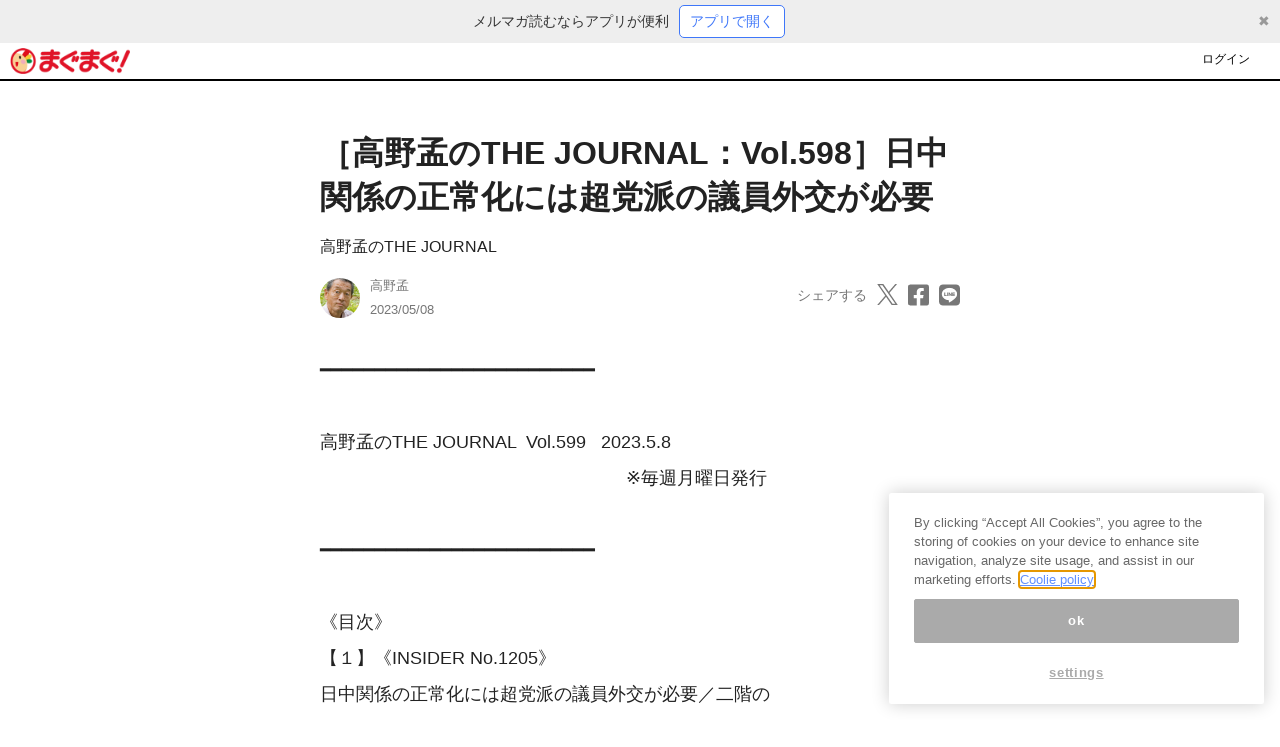

--- FILE ---
content_type: text/html; charset=utf-8
request_url: https://mypage.mag2.com/ui/view/magazine/163840729?share=1
body_size: 56916
content:
<!doctype html>
<html data-n-head-ssr>
  <head >
    <title>［高野孟のTHE JOURNAL：Vol.598］日中関係の正常化には超党派の議員外交が必要 - まぐまぐ！</title><meta data-n-head="ssr" charset="utf-8"><meta data-n-head="ssr" data-hid="viewport" name="viewport" content="width=device-width, initial-scale=1"><meta data-n-head="ssr" data-hid="robots" name="robots" content="all"><meta data-n-head="ssr" data-hid="description" name="description" content="━━━━━━━━━━━━━━━━━━━━━━━━━

高野孟のTHE JOURNAL  Vol.599   2023.5.8 
　　　　　　　　　　　　　　　　　※毎週月曜日発行

━━━━━━━━━━━━━━━━━━━━━━━━━

《目次》
【１】《INSIDER No.1205》
日中関係の正常化には超党派の議員外交が必要／二階の
会長就任を機に日中議連を再稼働させよ

【２】《CONFAB No.565》
閑中忙話（４月30日～５月６日）

【３】《FLASH No.513》
妖怪に憧れた孫／「９条連ニュース」４月号「高野孟の
政治展望台」連載第53回から転載

★先週水曜日は「日刊ゲンダイ」休刊日だったので高野
の同紙連載コラムはありません。その代わりに「９条連
ニュース」への寄稿を転載しました。

■■INSIDER No.1205 23/05/08  ■■■■■■■■■■

日中関係の正常化には超党派の議員外交が必要／二階の
会長就任を機に日中議連を再稼働させよ

■■■■■■■■■■■■■■■■■■■■■■■■■

　ジャーナリストの倉重篤郎が『月刊日本』５月号の
「対中外交、永田町は総がかりで」と題したコラムで、
先ごろ日中友好議員連盟の会長に就いた自民党の二階俊
博、隠れた中国通である立憲民主党の小沢一郎、それに
共産党の志位和夫委員長が「この際お国のために大同団
結して、それこそ異次元の大訪中団を組」むべきだと提
言している。賛成である。

●再稼働する日中議連

　日中議連は、前会長の林芳正が岸田内閣の外相就任に
伴い辞任した後、長く空席になっていた。林は、現事務
局長の小渕優子＝元経済産業相に後を託して世代交代を
演出すべく直接説得に当たったが、彼女は荷が重すぎる
と固辞。やむなく大御所＝二階のお出ましとなった。
"><meta data-n-head="ssr" data-hid="og:title" property="og:title" content="［高野孟のTHE JOURNAL：Vol.598］日中関係の正常化には超党派の議員外交が必要 - まぐまぐ！"><meta data-n-head="ssr" data-hid="og:description" property="og:description" content="━━━━━━━━━━━━━━━━━━━━━━━━━

高野孟のTHE JOURNAL  Vol.599   2023.5.8 
　　　　　　　　　　　　　　　　　※毎週月曜日発行

━━━━━━━━━━━━━━━━━━━━━━━━━

《目次》
【１】《INSIDER No.1205》
日中関係の正常化には超党派の議員外交が必要／二階の
会長就任を機に日中議連を再稼働させよ

【２】《CONFAB No.565》
閑中忙話（４月30日～５月６日）

【３】《FLASH No.513》
妖怪に憧れた孫／「９条連ニュース」４月号「高野孟の
政治展望台」連載第53回から転載

★先週水曜日は「日刊ゲンダイ」休刊日だったので高野
の同紙連載コラムはありません。その代わりに「９条連
ニュース」への寄稿を転載しました。

■■INSIDER No.1205 23/05/08  ■■■■■■■■■■

日中関係の正常化には超党派の議員外交が必要／二階の
会長就任を機に日中議連を再稼働させよ

■■■■■■■■■■■■■■■■■■■■■■■■■

　ジャーナリストの倉重篤郎が『月刊日本』５月号の
「対中外交、永田町は総がかりで」と題したコラムで、
先ごろ日中友好議員連盟の会長に就いた自民党の二階俊
博、隠れた中国通である立憲民主党の小沢一郎、それに
共産党の志位和夫委員長が「この際お国のために大同団
結して、それこそ異次元の大訪中団を組」むべきだと提
言している。賛成である。

●再稼働する日中議連

　日中議連は、前会長の林芳正が岸田内閣の外相就任に
伴い辞任した後、長く空席になっていた。林は、現事務
局長の小渕優子＝元経済産業相に後を託して世代交代を
演出すべく直接説得に当たったが、彼女は荷が重すぎる
と固辞。やむなく大御所＝二階のお出ましとなった。
"><meta data-n-head="ssr" data-hid="og:image" property="og:image" content="https://www.mag2.com/images/MagazineCover/0001353170c.jpg"><meta data-n-head="ssr" data-hid="og:url" property="og:url" content="https://mypage.mag2.com/ui/view/magazine/163840729?share=1"><meta data-n-head="ssr" data-hid="twitter:card" name="twitter:card" content="summary"><link data-n-head="ssr" rel="icon" type="image/x-icon" href="https://www.mag2.com/favicon.ico"><script data-n-head="ssr" src="https://www.mag2.com/oneTrust/scripttemplates/otSDKStub.js" type="text/javascript" charset="UTF-8" data-domain-script="aec33fa8-baee-484c-865c-fc4cf499ecce"></script><script data-n-head="ssr" data-hid="onetrust-wrapper-script" type="text/javascript">
    function waitForOneTrustPlugin() {
      if (window.oneTrustPlugin) {
        window.oneTrustPlugin.onWrapperCalled();
      } else {
        setTimeout(waitForOneTrustPlugin, 100);
      }
    }
    function OptanonWrapper() {
      waitForOneTrustPlugin()
    }
    </script><link rel="preload" href="/_nuxt/09acb79.js" as="script"><link rel="preload" href="/_nuxt/08471bb.js" as="script"><link rel="preload" href="/_nuxt/68e0e27.js" as="script"><link rel="preload" href="/_nuxt/3cd8ee4.js" as="script"><link rel="preload" href="/_nuxt/9bbf8e7.js" as="script"><link rel="preload" href="/_nuxt/d375191.js" as="script"><link rel="preload" href="/_nuxt/6ea0f8e.js" as="script"><link rel="preload" href="/_nuxt/427a041.js" as="script"><style data-vue-ssr-id="4d0e2d98:0 40df8e85:0 00122704:0 4abb5e5c:0 3c5ef3fa:0 7a0d9dcb:0 000fd076:0 fc0f0fe2:0 8517901a:0 63b99cb0:0 78a6ce10:0 55ddfd37:0 4017c447:0 d1345410:0 c7b45a4c:0 177318cd:0 950ad85a:0 e1214414:0 2b4e70f0:0">@charset "UTF-8";
/*!
 * BootstrapVue Custom CSS (https://bootstrap-vue.org)
 */.bv-no-focus-ring:focus{outline:none}@media (max-width:575.98px){.bv-d-xs-down-none{display:none!important}}@media (max-width:767.98px){.bv-d-sm-down-none{display:none!important}}@media (max-width:991.98px){.bv-d-md-down-none{display:none!important}}@media (max-width:1199.98px){.bv-d-lg-down-none{display:none!important}}.bv-d-xl-down-none{display:none!important}.form-control.focus{color:#495057;background-color:#fff;border-color:#80bdff;outline:0;box-shadow:0 0 0 .2rem rgba(0,123,255,.25)}.form-control.focus.is-valid{border-color:#28a745;box-shadow:0 0 0 .2rem rgba(40,167,69,.25)}.form-control.focus.is-invalid{border-color:#dc3545;box-shadow:0 0 0 .2rem rgba(220,53,69,.25)}.b-avatar{display:inline-flex;align-items:center;justify-content:center;vertical-align:middle;flex-shrink:0;width:2.5rem;height:2.5rem;font-size:inherit;font-weight:400;line-height:1;max-width:100%;max-height:auto;text-align:center;overflow:visible;position:relative;transition:color .15s ease-in-out,background-color .15s ease-in-out,box-shadow .15s ease-in-out}.b-avatar:focus{outline:0}.b-avatar.btn,.b-avatar[href]{padding:0;border:0}.b-avatar.btn .b-avatar-img img,.b-avatar[href] .b-avatar-img img{transition:-webkit-transform .15s ease-in-out;transition:transform .15s ease-in-out;transition:transform .15s ease-in-out,-webkit-transform .15s ease-in-out}.b-avatar.btn:not(:disabled):not(.disabled),.b-avatar[href]:not(:disabled):not(.disabled){cursor:pointer}.b-avatar.btn:not(:disabled):not(.disabled):hover .b-avatar-img img,.b-avatar[href]:not(:disabled):not(.disabled):hover .b-avatar-img img{-webkit-transform:scale(1.15);transform:scale(1.15)}.b-avatar.disabled,.b-avatar:disabled,.b-avatar[disabled]{opacity:.65;pointer-events:none}.b-avatar .b-avatar-custom,.b-avatar .b-avatar-img,.b-avatar .b-avatar-text{border-radius:inherit;width:100%;height:100%;overflow:hidden;display:flex;justify-content:center;align-items:center;-webkit-mask-image:radial-gradient(#fff,#000);mask-image:radial-gradient(#fff,#000)}.b-avatar .b-avatar-text{text-transform:uppercase;white-space:nowrap}.b-avatar[href]{text-decoration:none}.b-avatar>.b-icon{width:60%;height:auto;max-width:100%}.b-avatar .b-avatar-img img{width:100%;height:100%;max-height:auto;border-radius:inherit;-o-object-fit:cover;object-fit:cover}.b-avatar .b-avatar-badge{position:absolute;min-height:1.5em;min-width:1.5em;padding:.25em;line-height:1;border-radius:10em;font-size:70%;font-weight:700;z-index:1}.b-avatar-sm{width:1.5rem;height:1.5rem}.b-avatar-sm .b-avatar-text{font-size:.6rem}.b-avatar-sm .b-avatar-badge{font-size:.42rem}.b-avatar-lg{width:3.5rem;height:3.5rem}.b-avatar-lg .b-avatar-text{font-size:1.4rem}.b-avatar-lg .b-avatar-badge{font-size:.98rem}.b-avatar-group .b-avatar-group-inner{display:flex;flex-wrap:wrap}.b-avatar-group .b-avatar{border:1px solid #dee2e6}.b-avatar-group .btn.b-avatar:hover:not(.disabled):not(disabled),.b-avatar-group a.b-avatar:hover:not(.disabled):not(disabled){z-index:1}.b-calendar{display:inline-flex}.b-calendar .b-calendar-inner{min-width:250px}.b-calendar .b-calendar-header,.b-calendar .b-calendar-nav{margin-bottom:.25rem}.b-calendar .b-calendar-nav .btn{padding:.25rem}.b-calendar output{padding:.25rem;font-size:80%}.b-calendar output.readonly{background-color:#e9ecef;opacity:1}.b-calendar .b-calendar-footer{margin-top:.5rem}.b-calendar .b-calendar-grid{padding:0;margin:0;overflow:hidden}.b-calendar .b-calendar-grid .row{flex-wrap:nowrap}.b-calendar .b-calendar-grid-caption{padding:.25rem}.b-calendar .b-calendar-grid-body .col[data-date] .btn{width:32px;height:32px;font-size:14px;line-height:1;margin:3px auto;padding:9px 0}.b-calendar .btn.disabled,.b-calendar .btn:disabled,.b-calendar .btn[aria-disabled=true]{cursor:default;pointer-events:none}.card-img-left{border-top-left-radius:calc(.25rem - 1px);border-bottom-left-radius:calc(.25rem - 1px)}.card-img-right{border-top-right-radius:calc(.25rem - 1px);border-bottom-right-radius:calc(.25rem - 1px)}.dropdown.dropleft .dropdown-toggle.dropdown-toggle-no-caret:before,.dropdown:not(.dropleft) .dropdown-toggle.dropdown-toggle-no-caret:after{display:none!important}.dropdown .dropdown-menu:focus{outline:none}.b-dropdown-form{display:inline-block;padding:.25rem 1.5rem;width:100%;clear:both;font-weight:400}.b-dropdown-form:focus{outline:1px dotted!important;outline:5px auto -webkit-focus-ring-color!important}.b-dropdown-form.disabled,.b-dropdown-form:disabled{outline:0!important;color:#adb5bd;pointer-events:none}.b-dropdown-text{display:inline-block;padding:.25rem 1.5rem;margin-bottom:0;width:100%;clear:both;font-weight:lighter}.custom-checkbox.b-custom-control-lg,.input-group-lg .custom-checkbox{font-size:1.25rem;line-height:1.5;padding-left:1.875rem}.custom-checkbox.b-custom-control-lg .custom-control-label:before,.input-group-lg .custom-checkbox .custom-control-label:before{top:.3125rem;left:-1.875rem;width:1.25rem;height:1.25rem;border-radius:.3rem}.custom-checkbox.b-custom-control-lg .custom-control-label:after,.input-group-lg .custom-checkbox .custom-control-label:after{top:.3125rem;left:-1.875rem;width:1.25rem;height:1.25rem;background-size:50% 50%}.custom-checkbox.b-custom-control-sm,.input-group-sm .custom-checkbox{font-size:.875rem;line-height:1.5;padding-left:1.3125rem}.custom-checkbox.b-custom-control-sm .custom-control-label:before,.input-group-sm .custom-checkbox .custom-control-label:before{top:.21875rem;left:-1.3125rem;width:.875rem;height:.875rem;border-radius:.2rem}.custom-checkbox.b-custom-control-sm .custom-control-label:after,.input-group-sm .custom-checkbox .custom-control-label:after{top:.21875rem;left:-1.3125rem;width:.875rem;height:.875rem;background-size:50% 50%}.custom-switch.b-custom-control-lg,.input-group-lg .custom-switch{padding-left:2.8125rem}.custom-switch.b-custom-control-lg .custom-control-label,.input-group-lg .custom-switch .custom-control-label{font-size:1.25rem;line-height:1.5}.custom-switch.b-custom-control-lg .custom-control-label:before,.input-group-lg .custom-switch .custom-control-label:before{top:.3125rem;height:1.25rem;left:-2.8125rem;width:2.1875rem;border-radius:.625rem}.custom-switch.b-custom-control-lg .custom-control-label:after,.input-group-lg .custom-switch .custom-control-label:after{top:calc(.3125rem + 2px);left:calc(-2.8125rem + 2px);width:calc(1.25rem - 4px);height:calc(1.25rem - 4px);border-radius:.625rem;background-size:50% 50%}.custom-switch.b-custom-control-lg .custom-control-input:checked~.custom-control-label:after,.input-group-lg .custom-switch .custom-control-input:checked~.custom-control-label:after{-webkit-transform:translateX(.9375rem);transform:translateX(.9375rem)}.custom-switch.b-custom-control-sm,.input-group-sm .custom-switch{padding-left:1.96875rem}.custom-switch.b-custom-control-sm .custom-control-label,.input-group-sm .custom-switch .custom-control-label{font-size:.875rem;line-height:1.5}.custom-switch.b-custom-control-sm .custom-control-label:before,.input-group-sm .custom-switch .custom-control-label:before{top:.21875rem;left:-1.96875rem;width:1.53125rem;height:.875rem;border-radius:.4375rem}.custom-switch.b-custom-control-sm .custom-control-label:after,.input-group-sm .custom-switch .custom-control-label:after{top:calc(.21875rem + 2px);left:calc(-1.96875rem + 2px);width:calc(.875rem - 4px);height:calc(.875rem - 4px);border-radius:.4375rem;background-size:50% 50%}.custom-switch.b-custom-control-sm .custom-control-input:checked~.custom-control-label:after,.input-group-sm .custom-switch .custom-control-input:checked~.custom-control-label:after{-webkit-transform:translateX(.65625rem);transform:translateX(.65625rem)}.input-group>.input-group-append:last-child>.btn-group:not(:last-child):not(.dropdown-toggle)>.btn,.input-group>.input-group-append:not(:last-child)>.btn-group>.btn,.input-group>.input-group-prepend>.btn-group>.btn{border-top-right-radius:0;border-bottom-right-radius:0}.input-group>.input-group-append>.btn-group>.btn,.input-group>.input-group-prepend:first-child>.btn-group:not(:first-child)>.btn,.input-group>.input-group-prepend:not(:first-child)>.btn-group>.btn{border-top-left-radius:0;border-bottom-left-radius:0}.b-form-btn-label-control.form-control{display:flex;align-items:stretch;height:auto;padding:0;background-image:none}.input-group .b-form-btn-label-control.form-control{padding:0}.b-form-btn-label-control.form-control[dir=rtl],[dir=rtl] .b-form-btn-label-control.form-control{flex-direction:row-reverse}.b-form-btn-label-control.form-control[dir=rtl]>label,[dir=rtl] .b-form-btn-label-control.form-control>label{text-align:right}.b-form-btn-label-control.form-control>.btn{line-height:1;font-size:inherit;box-shadow:none!important;border:0}.b-form-btn-label-control.form-control>.btn:disabled{pointer-events:none}.b-form-btn-label-control.form-control.is-valid>.btn{color:#28a745}.b-form-btn-label-control.form-control.is-invalid>.btn{color:#dc3545}.b-form-btn-label-control.form-control>.dropdown-menu{padding:.5rem}.b-form-btn-label-control.form-control>.form-control{height:auto;min-height:calc(1.5em + .75rem);padding-left:.25rem;margin:0;border:0;outline:0;background:transparent;word-break:break-word;font-size:inherit;white-space:normal;cursor:pointer}.b-form-btn-label-control.form-control>.form-control.form-control-sm{min-height:calc(1.5em + .5rem)}.b-form-btn-label-control.form-control>.form-control.form-control-lg{min-height:calc(1.5em + 1rem)}.input-group.input-group-sm .b-form-btn-label-control.form-control>.form-control{min-height:calc(1.5em + .5rem);padding-top:.25rem;padding-bottom:.25rem}.input-group.input-group-lg .b-form-btn-label-control.form-control>.form-control{min-height:calc(1.5em + 1rem);padding-top:.5rem;padding-bottom:.5rem}.b-form-btn-label-control.form-control[aria-disabled=true],.b-form-btn-label-control.form-control[aria-readonly=true]{background-color:#e9ecef;opacity:1}.b-form-btn-label-control.form-control[aria-disabled=true]{pointer-events:none}.b-form-btn-label-control.form-control[aria-disabled=true]>label{cursor:default}.b-form-btn-label-control.btn-group>.dropdown-menu{padding:.5rem}.custom-file-label{white-space:nowrap;overflow-x:hidden}.b-custom-control-lg.custom-file,.b-custom-control-lg .custom-file-input,.b-custom-control-lg .custom-file-label,.input-group-lg.custom-file,.input-group-lg .custom-file-input,.input-group-lg .custom-file-label{font-size:1.25rem;height:calc(1.5em + 1rem + 2px)}.b-custom-control-lg .custom-file-label,.b-custom-control-lg .custom-file-label:after,.input-group-lg .custom-file-label,.input-group-lg .custom-file-label:after{padding:.5rem 1rem;line-height:1.5}.b-custom-control-lg .custom-file-label,.input-group-lg .custom-file-label{border-radius:.3rem}.b-custom-control-lg .custom-file-label:after,.input-group-lg .custom-file-label:after{font-size:inherit;height:calc(1.5em + 1rem);border-radius:0 .3rem .3rem 0}.b-custom-control-sm.custom-file,.b-custom-control-sm .custom-file-input,.b-custom-control-sm .custom-file-label,.input-group-sm.custom-file,.input-group-sm .custom-file-input,.input-group-sm .custom-file-label{font-size:.875rem;height:calc(1.5em + .5rem + 2px)}.b-custom-control-sm .custom-file-label,.b-custom-control-sm .custom-file-label:after,.input-group-sm .custom-file-label,.input-group-sm .custom-file-label:after{padding:.25rem .5rem;line-height:1.5}.b-custom-control-sm .custom-file-label,.input-group-sm .custom-file-label{border-radius:.2rem}.b-custom-control-sm .custom-file-label:after,.input-group-sm .custom-file-label:after{font-size:inherit;height:calc(1.5em + .5rem);border-radius:0 .2rem .2rem 0}.form-control.is-invalid,.form-control.is-valid,.was-validated .form-control:invalid,.was-validated .form-control:valid{background-position:right calc(.375em + .1875rem) center}input[type=color].form-control{height:calc(1.5em + .75rem + 2px);padding:.125rem .25rem}.input-group-sm input[type=color].form-control,input[type=color].form-control.form-control-sm{height:calc(1.5em + .5rem + 2px);padding:.125rem .25rem}.input-group-lg input[type=color].form-control,input[type=color].form-control.form-control-lg{height:calc(1.5em + 1rem + 2px);padding:.125rem .25rem}input[type=color].form-control:disabled{background-color:#adb5bd;opacity:.65}.input-group>.custom-range{position:relative;flex:1 1 auto;width:1%;margin-bottom:0}.input-group>.custom-file+.custom-range,.input-group>.custom-range+.custom-file,.input-group>.custom-range+.custom-range,.input-group>.custom-range+.custom-select,.input-group>.custom-range+.form-control,.input-group>.custom-range+.form-control-plaintext,.input-group>.custom-select+.custom-range,.input-group>.form-control+.custom-range,.input-group>.form-control-plaintext+.custom-range{margin-left:-1px}.input-group>.custom-range:focus{z-index:3}.input-group>.custom-range:not(:last-child){border-top-right-radius:0;border-bottom-right-radius:0}.input-group>.custom-range:not(:first-child){border-top-left-radius:0;border-bottom-left-radius:0}.input-group>.custom-range{padding:0 .75rem;background-color:#fff;background-clip:padding-box;border:1px solid #ced4da;height:calc(1.5em + .75rem + 2px);border-radius:.25rem;transition:border-color .15s ease-in-out,box-shadow .15s ease-in-out}@media (prefers-reduced-motion:reduce){.input-group>.custom-range{transition:none}}.input-group>.custom-range:focus{color:#495057;background-color:#fff;border-color:#80bdff;outline:0;box-shadow:0 0 0 .2rem rgba(0,123,255,.25)}.input-group>.custom-range:disabled,.input-group>.custom-range[readonly]{background-color:#e9ecef}.input-group-lg>.custom-range{height:calc(1.5em + 1rem + 2px);padding:0 1rem;border-radius:.3rem}.input-group-sm>.custom-range{height:calc(1.5em + .5rem + 2px);padding:0 .5rem;border-radius:.2rem}.input-group .custom-range.is-valid,.was-validated .input-group .custom-range:valid{border-color:#28a745}.input-group .custom-range.is-valid:focus,.was-validated .input-group .custom-range:valid:focus{border-color:#28a745;box-shadow:0 0 0 .2rem rgba(40,167,69,.25)}.custom-range.is-valid:focus::-webkit-slider-thumb,.was-validated .custom-range:valid:focus::-webkit-slider-thumb{box-shadow:0 0 0 1px #fff,0 0 0 .2rem #9be7ac}.custom-range.is-valid:focus::-moz-range-thumb,.was-validated .custom-range:valid:focus::-moz-range-thumb{box-shadow:0 0 0 1px #fff,0 0 0 .2rem #9be7ac}.custom-range.is-valid:focus::-ms-thumb,.was-validated .custom-range:valid:focus::-ms-thumb{box-shadow:0 0 0 1px #fff,0 0 0 .2rem #9be7ac}.custom-range.is-valid::-webkit-slider-thumb,.was-validated .custom-range:valid::-webkit-slider-thumb{background-color:#28a745;background-image:none}.custom-range.is-valid::-webkit-slider-thumb:active,.was-validated .custom-range:valid::-webkit-slider-thumb:active{background-color:#9be7ac;background-image:none}.custom-range.is-valid::-webkit-slider-runnable-track,.was-validated .custom-range:valid::-webkit-slider-runnable-track{background-color:rgba(40,167,69,.35)}.custom-range.is-valid::-moz-range-thumb,.was-validated .custom-range:valid::-moz-range-thumb{background-color:#28a745;background-image:none}.custom-range.is-valid::-moz-range-thumb:active,.was-validated .custom-range:valid::-moz-range-thumb:active{background-color:#9be7ac;background-image:none}.custom-range.is-valid::-moz-range-track,.was-validated .custom-range:valid::-moz-range-track{background:rgba(40,167,69,.35)}.custom-range.is-valid~.valid-feedback,.custom-range.is-valid~.valid-tooltip,.was-validated .custom-range:valid~.valid-feedback,.was-validated .custom-range:valid~.valid-tooltip{display:block}.custom-range.is-valid::-ms-thumb,.was-validated .custom-range:valid::-ms-thumb{background-color:#28a745;background-image:none}.custom-range.is-valid::-ms-thumb:active,.was-validated .custom-range:valid::-ms-thumb:active{background-color:#9be7ac;background-image:none}.custom-range.is-valid::-ms-track-lower,.custom-range.is-valid::-ms-track-upper,.was-validated .custom-range:valid::-ms-track-lower,.was-validated .custom-range:valid::-ms-track-upper{background:rgba(40,167,69,.35)}.input-group .custom-range.is-invalid,.was-validated .input-group .custom-range:invalid{border-color:#dc3545}.input-group .custom-range.is-invalid:focus,.was-validated .input-group .custom-range:invalid:focus{border-color:#dc3545;box-shadow:0 0 0 .2rem rgba(220,53,69,.25)}.custom-range.is-invalid:focus::-webkit-slider-thumb,.was-validated .custom-range:invalid:focus::-webkit-slider-thumb{box-shadow:0 0 0 1px #fff,0 0 0 .2rem #f6cdd1}.custom-range.is-invalid:focus::-moz-range-thumb,.was-validated .custom-range:invalid:focus::-moz-range-thumb{box-shadow:0 0 0 1px #fff,0 0 0 .2rem #f6cdd1}.custom-range.is-invalid:focus::-ms-thumb,.was-validated .custom-range:invalid:focus::-ms-thumb{box-shadow:0 0 0 1px #fff,0 0 0 .2rem #f6cdd1}.custom-range.is-invalid::-webkit-slider-thumb,.was-validated .custom-range:invalid::-webkit-slider-thumb{background-color:#dc3545;background-image:none}.custom-range.is-invalid::-webkit-slider-thumb:active,.was-validated .custom-range:invalid::-webkit-slider-thumb:active{background-color:#f6cdd1;background-image:none}.custom-range.is-invalid::-webkit-slider-runnable-track,.was-validated .custom-range:invalid::-webkit-slider-runnable-track{background-color:rgba(220,53,69,.35)}.custom-range.is-invalid::-moz-range-thumb,.was-validated .custom-range:invalid::-moz-range-thumb{background-color:#dc3545;background-image:none}.custom-range.is-invalid::-moz-range-thumb:active,.was-validated .custom-range:invalid::-moz-range-thumb:active{background-color:#f6cdd1;background-image:none}.custom-range.is-invalid::-moz-range-track,.was-validated .custom-range:invalid::-moz-range-track{background:rgba(220,53,69,.35)}.custom-range.is-invalid~.invalid-feedback,.custom-range.is-invalid~.invalid-tooltip,.was-validated .custom-range:invalid~.invalid-feedback,.was-validated .custom-range:invalid~.invalid-tooltip{display:block}.custom-range.is-invalid::-ms-thumb,.was-validated .custom-range:invalid::-ms-thumb{background-color:#dc3545;background-image:none}.custom-range.is-invalid::-ms-thumb:active,.was-validated .custom-range:invalid::-ms-thumb:active{background-color:#f6cdd1;background-image:none}.custom-range.is-invalid::-ms-track-lower,.custom-range.is-invalid::-ms-track-upper,.was-validated .custom-range:invalid::-ms-track-lower,.was-validated .custom-range:invalid::-ms-track-upper{background:rgba(220,53,69,.35)}.custom-radio.b-custom-control-lg,.input-group-lg .custom-radio{font-size:1.25rem;line-height:1.5;padding-left:1.875rem}.custom-radio.b-custom-control-lg .custom-control-label:before,.input-group-lg .custom-radio .custom-control-label:before{top:.3125rem;left:-1.875rem;width:1.25rem;height:1.25rem;border-radius:50%}.custom-radio.b-custom-control-lg .custom-control-label:after,.input-group-lg .custom-radio .custom-control-label:after{top:.3125rem;left:-1.875rem;width:1.25rem;height:1.25rem;background:no-repeat 50%/50% 50%}.custom-radio.b-custom-control-sm,.input-group-sm .custom-radio{font-size:.875rem;line-height:1.5;padding-left:1.3125rem}.custom-radio.b-custom-control-sm .custom-control-label:before,.input-group-sm .custom-radio .custom-control-label:before{top:.21875rem;left:-1.3125rem;width:.875rem;height:.875rem;border-radius:50%}.custom-radio.b-custom-control-sm .custom-control-label:after,.input-group-sm .custom-radio .custom-control-label:after{top:.21875rem;left:-1.3125rem;width:.875rem;height:.875rem;background:no-repeat 50%/50% 50%}.b-rating{text-align:center}.b-rating.d-inline-flex{width:auto}.b-rating .b-rating-star,.b-rating .b-rating-value{padding:0 .25em}.b-rating .b-rating-value{min-width:2.5em}.b-rating .b-rating-star{display:inline-flex;justify-content:center;outline:0}.b-rating .b-rating-star .b-rating-icon{display:inline-flex;transition:all .15s ease-in-out}.b-rating.disabled,.b-rating:disabled{background-color:#e9ecef;color:#6c757d}.b-rating:not(.disabled):not(.readonly) .b-rating-star{cursor:pointer}.b-rating:not(.disabled):not(.readonly) .b-rating-star:hover .b-rating-icon,.b-rating:not(.disabled):not(.readonly):focus:not(:hover) .b-rating-star.focused .b-rating-icon{-webkit-transform:scale(1.5);transform:scale(1.5)}.b-rating[dir=rtl] .b-rating-star-half{-webkit-transform:scaleX(-1);transform:scaleX(-1)}.b-form-spinbutton{text-align:center;overflow:hidden;background-image:none;padding:0}.b-form-spinbutton[dir=rtl]:not(.flex-column),[dir=rtl] .b-form-spinbutton:not(.flex-column){flex-direction:row-reverse}.b-form-spinbutton output{font-size:inherit;outline:0;border:0;background-color:transparent;width:auto;margin:0;padding:0 .25rem}.b-form-spinbutton output>bdi,.b-form-spinbutton output>div{display:block;min-width:2.25em;height:1.5em}.b-form-spinbutton.flex-column{height:auto;width:auto}.b-form-spinbutton.flex-column output{margin:0 .25rem;padding:.25rem 0}.b-form-spinbutton:not(.d-inline-flex):not(.flex-column){output-width:100%}.b-form-spinbutton.d-inline-flex:not(.flex-column){width:auto}.b-form-spinbutton .btn{line-height:1;box-shadow:none!important}.b-form-spinbutton .btn:disabled{pointer-events:none}.b-form-spinbutton .btn:hover:not(:disabled)>div>.b-icon{-webkit-transform:scale(1.25);transform:scale(1.25)}.b-form-spinbutton.disabled,.b-form-spinbutton.readonly{background-color:#e9ecef}.b-form-spinbutton.disabled{pointer-events:none}.b-form-tags.focus{color:#495057;background-color:#fff;border-color:#80bdff;outline:0;box-shadow:0 0 0 .2rem rgba(0,123,255,.25)}.b-form-tags.focus.is-valid{border-color:#28a745;box-shadow:0 0 0 .2rem rgba(40,167,69,.25)}.b-form-tags.focus.is-invalid{border-color:#dc3545;box-shadow:0 0 0 .2rem rgba(220,53,69,.25)}.b-form-tags.disabled{background-color:#e9ecef}.b-form-tags-list{margin-top:-.25rem}.b-form-tags-list .b-form-tag,.b-form-tags-list .b-form-tags-field{margin-top:.25rem}.b-form-tags-input{color:#495057}.b-form-tag{font-size:75%;font-weight:400;line-height:1.5;margin-right:.25rem}.b-form-tag.disabled{opacity:.75}.b-form-tag>button.b-form-tag-remove{color:inherit;font-size:125%;line-height:1;float:none;margin-left:.25rem}.form-control-lg .b-form-tag,.form-control-sm .b-form-tag{line-height:1.5}.media-aside{display:flex;margin-right:1rem}.media-aside-right{margin-right:0;margin-left:1rem}.modal-backdrop{opacity:.5}.b-pagination-pills .page-item .page-link{border-radius:50rem!important;margin-left:.25rem;line-height:1}.b-pagination-pills .page-item:first-child .page-link{margin-left:0}.popover.b-popover{display:block;opacity:1;outline:0}.popover.b-popover.fade:not(.show){opacity:0}.popover.b-popover.show{opacity:1}.b-popover-primary.popover{background-color:#cce5ff;border-color:#b8daff}.b-popover-primary.bs-popover-auto[x-placement^=top]>.arrow:before,.b-popover-primary.bs-popover-top>.arrow:before{border-top-color:#b8daff}.b-popover-primary.bs-popover-auto[x-placement^=top]>.arrow:after,.b-popover-primary.bs-popover-top>.arrow:after{border-top-color:#cce5ff}.b-popover-primary.bs-popover-auto[x-placement^=right]>.arrow:before,.b-popover-primary.bs-popover-right>.arrow:before{border-right-color:#b8daff}.b-popover-primary.bs-popover-auto[x-placement^=right]>.arrow:after,.b-popover-primary.bs-popover-right>.arrow:after{border-right-color:#cce5ff}.b-popover-primary.bs-popover-auto[x-placement^=bottom]>.arrow:before,.b-popover-primary.bs-popover-bottom>.arrow:before{border-bottom-color:#b8daff}.b-popover-primary.bs-popover-auto[x-placement^=bottom] .popover-header:before,.b-popover-primary.bs-popover-auto[x-placement^=bottom]>.arrow:after,.b-popover-primary.bs-popover-bottom .popover-header:before,.b-popover-primary.bs-popover-bottom>.arrow:after{border-bottom-color:#bdddff}.b-popover-primary.bs-popover-auto[x-placement^=left]>.arrow:before,.b-popover-primary.bs-popover-left>.arrow:before{border-left-color:#b8daff}.b-popover-primary.bs-popover-auto[x-placement^=left]>.arrow:after,.b-popover-primary.bs-popover-left>.arrow:after{border-left-color:#cce5ff}.b-popover-primary .popover-header{color:#212529;background-color:#bdddff;border-bottom-color:#a3d0ff}.b-popover-primary .popover-body{color:#004085}.b-popover-secondary.popover{background-color:#e2e3e5;border-color:#d6d8db}.b-popover-secondary.bs-popover-auto[x-placement^=top]>.arrow:before,.b-popover-secondary.bs-popover-top>.arrow:before{border-top-color:#d6d8db}.b-popover-secondary.bs-popover-auto[x-placement^=top]>.arrow:after,.b-popover-secondary.bs-popover-top>.arrow:after{border-top-color:#e2e3e5}.b-popover-secondary.bs-popover-auto[x-placement^=right]>.arrow:before,.b-popover-secondary.bs-popover-right>.arrow:before{border-right-color:#d6d8db}.b-popover-secondary.bs-popover-auto[x-placement^=right]>.arrow:after,.b-popover-secondary.bs-popover-right>.arrow:after{border-right-color:#e2e3e5}.b-popover-secondary.bs-popover-auto[x-placement^=bottom]>.arrow:before,.b-popover-secondary.bs-popover-bottom>.arrow:before{border-bottom-color:#d6d8db}.b-popover-secondary.bs-popover-auto[x-placement^=bottom] .popover-header:before,.b-popover-secondary.bs-popover-auto[x-placement^=bottom]>.arrow:after,.b-popover-secondary.bs-popover-bottom .popover-header:before,.b-popover-secondary.bs-popover-bottom>.arrow:after{border-bottom-color:#dadbde}.b-popover-secondary.bs-popover-auto[x-placement^=left]>.arrow:before,.b-popover-secondary.bs-popover-left>.arrow:before{border-left-color:#d6d8db}.b-popover-secondary.bs-popover-auto[x-placement^=left]>.arrow:after,.b-popover-secondary.bs-popover-left>.arrow:after{border-left-color:#e2e3e5}.b-popover-secondary .popover-header{color:#212529;background-color:#dadbde;border-bottom-color:#ccced2}.b-popover-secondary .popover-body{color:#383d41}.b-popover-success.popover{background-color:#d4edda;border-color:#c3e6cb}.b-popover-success.bs-popover-auto[x-placement^=top]>.arrow:before,.b-popover-success.bs-popover-top>.arrow:before{border-top-color:#c3e6cb}.b-popover-success.bs-popover-auto[x-placement^=top]>.arrow:after,.b-popover-success.bs-popover-top>.arrow:after{border-top-color:#d4edda}.b-popover-success.bs-popover-auto[x-placement^=right]>.arrow:before,.b-popover-success.bs-popover-right>.arrow:before{border-right-color:#c3e6cb}.b-popover-success.bs-popover-auto[x-placement^=right]>.arrow:after,.b-popover-success.bs-popover-right>.arrow:after{border-right-color:#d4edda}.b-popover-success.bs-popover-auto[x-placement^=bottom]>.arrow:before,.b-popover-success.bs-popover-bottom>.arrow:before{border-bottom-color:#c3e6cb}.b-popover-success.bs-popover-auto[x-placement^=bottom] .popover-header:before,.b-popover-success.bs-popover-auto[x-placement^=bottom]>.arrow:after,.b-popover-success.bs-popover-bottom .popover-header:before,.b-popover-success.bs-popover-bottom>.arrow:after{border-bottom-color:#c9e8d1}.b-popover-success.bs-popover-auto[x-placement^=left]>.arrow:before,.b-popover-success.bs-popover-left>.arrow:before{border-left-color:#c3e6cb}.b-popover-success.bs-popover-auto[x-placement^=left]>.arrow:after,.b-popover-success.bs-popover-left>.arrow:after{border-left-color:#d4edda}.b-popover-success .popover-header{color:#212529;background-color:#c9e8d1;border-bottom-color:#b7e1c1}.b-popover-success .popover-body{color:#155724}.b-popover-info.popover{background-color:#d1ecf1;border-color:#bee5eb}.b-popover-info.bs-popover-auto[x-placement^=top]>.arrow:before,.b-popover-info.bs-popover-top>.arrow:before{border-top-color:#bee5eb}.b-popover-info.bs-popover-auto[x-placement^=top]>.arrow:after,.b-popover-info.bs-popover-top>.arrow:after{border-top-color:#d1ecf1}.b-popover-info.bs-popover-auto[x-placement^=right]>.arrow:before,.b-popover-info.bs-popover-right>.arrow:before{border-right-color:#bee5eb}.b-popover-info.bs-popover-auto[x-placement^=right]>.arrow:after,.b-popover-info.bs-popover-right>.arrow:after{border-right-color:#d1ecf1}.b-popover-info.bs-popover-auto[x-placement^=bottom]>.arrow:before,.b-popover-info.bs-popover-bottom>.arrow:before{border-bottom-color:#bee5eb}.b-popover-info.bs-popover-auto[x-placement^=bottom] .popover-header:before,.b-popover-info.bs-popover-auto[x-placement^=bottom]>.arrow:after,.b-popover-info.bs-popover-bottom .popover-header:before,.b-popover-info.bs-popover-bottom>.arrow:after{border-bottom-color:#c5e7ed}.b-popover-info.bs-popover-auto[x-placement^=left]>.arrow:before,.b-popover-info.bs-popover-left>.arrow:before{border-left-color:#bee5eb}.b-popover-info.bs-popover-auto[x-placement^=left]>.arrow:after,.b-popover-info.bs-popover-left>.arrow:after{border-left-color:#d1ecf1}.b-popover-info .popover-header{color:#212529;background-color:#c5e7ed;border-bottom-color:#b2dfe7}.b-popover-info .popover-body{color:#0c5460}.b-popover-warning.popover{background-color:#fff3cd;border-color:#ffeeba}.b-popover-warning.bs-popover-auto[x-placement^=top]>.arrow:before,.b-popover-warning.bs-popover-top>.arrow:before{border-top-color:#ffeeba}.b-popover-warning.bs-popover-auto[x-placement^=top]>.arrow:after,.b-popover-warning.bs-popover-top>.arrow:after{border-top-color:#fff3cd}.b-popover-warning.bs-popover-auto[x-placement^=right]>.arrow:before,.b-popover-warning.bs-popover-right>.arrow:before{border-right-color:#ffeeba}.b-popover-warning.bs-popover-auto[x-placement^=right]>.arrow:after,.b-popover-warning.bs-popover-right>.arrow:after{border-right-color:#fff3cd}.b-popover-warning.bs-popover-auto[x-placement^=bottom]>.arrow:before,.b-popover-warning.bs-popover-bottom>.arrow:before{border-bottom-color:#ffeeba}.b-popover-warning.bs-popover-auto[x-placement^=bottom] .popover-header:before,.b-popover-warning.bs-popover-auto[x-placement^=bottom]>.arrow:after,.b-popover-warning.bs-popover-bottom .popover-header:before,.b-popover-warning.bs-popover-bottom>.arrow:after{border-bottom-color:#ffefbe}.b-popover-warning.bs-popover-auto[x-placement^=left]>.arrow:before,.b-popover-warning.bs-popover-left>.arrow:before{border-left-color:#ffeeba}.b-popover-warning.bs-popover-auto[x-placement^=left]>.arrow:after,.b-popover-warning.bs-popover-left>.arrow:after{border-left-color:#fff3cd}.b-popover-warning .popover-header{color:#212529;background-color:#ffefbe;border-bottom-color:#ffe9a4}.b-popover-warning .popover-body{color:#856404}.b-popover-danger.popover{background-color:#f8d7da;border-color:#f5c6cb}.b-popover-danger.bs-popover-auto[x-placement^=top]>.arrow:before,.b-popover-danger.bs-popover-top>.arrow:before{border-top-color:#f5c6cb}.b-popover-danger.bs-popover-auto[x-placement^=top]>.arrow:after,.b-popover-danger.bs-popover-top>.arrow:after{border-top-color:#f8d7da}.b-popover-danger.bs-popover-auto[x-placement^=right]>.arrow:before,.b-popover-danger.bs-popover-right>.arrow:before{border-right-color:#f5c6cb}.b-popover-danger.bs-popover-auto[x-placement^=right]>.arrow:after,.b-popover-danger.bs-popover-right>.arrow:after{border-right-color:#f8d7da}.b-popover-danger.bs-popover-auto[x-placement^=bottom]>.arrow:before,.b-popover-danger.bs-popover-bottom>.arrow:before{border-bottom-color:#f5c6cb}.b-popover-danger.bs-popover-auto[x-placement^=bottom] .popover-header:before,.b-popover-danger.bs-popover-auto[x-placement^=bottom]>.arrow:after,.b-popover-danger.bs-popover-bottom .popover-header:before,.b-popover-danger.bs-popover-bottom>.arrow:after{border-bottom-color:#f6cace}.b-popover-danger.bs-popover-auto[x-placement^=left]>.arrow:before,.b-popover-danger.bs-popover-left>.arrow:before{border-left-color:#f5c6cb}.b-popover-danger.bs-popover-auto[x-placement^=left]>.arrow:after,.b-popover-danger.bs-popover-left>.arrow:after{border-left-color:#f8d7da}.b-popover-danger .popover-header{color:#212529;background-color:#f6cace;border-bottom-color:#f2b4ba}.b-popover-danger .popover-body{color:#721c24}.b-popover-light.popover{background-color:#fefefe;border-color:#fdfdfe}.b-popover-light.bs-popover-auto[x-placement^=top]>.arrow:before,.b-popover-light.bs-popover-top>.arrow:before{border-top-color:#fdfdfe}.b-popover-light.bs-popover-auto[x-placement^=top]>.arrow:after,.b-popover-light.bs-popover-top>.arrow:after{border-top-color:#fefefe}.b-popover-light.bs-popover-auto[x-placement^=right]>.arrow:before,.b-popover-light.bs-popover-right>.arrow:before{border-right-color:#fdfdfe}.b-popover-light.bs-popover-auto[x-placement^=right]>.arrow:after,.b-popover-light.bs-popover-right>.arrow:after{border-right-color:#fefefe}.b-popover-light.bs-popover-auto[x-placement^=bottom]>.arrow:before,.b-popover-light.bs-popover-bottom>.arrow:before{border-bottom-color:#fdfdfe}.b-popover-light.bs-popover-auto[x-placement^=bottom] .popover-header:before,.b-popover-light.bs-popover-auto[x-placement^=bottom]>.arrow:after,.b-popover-light.bs-popover-bottom .popover-header:before,.b-popover-light.bs-popover-bottom>.arrow:after{border-bottom-color:#f6f6f6}.b-popover-light.bs-popover-auto[x-placement^=left]>.arrow:before,.b-popover-light.bs-popover-left>.arrow:before{border-left-color:#fdfdfe}.b-popover-light.bs-popover-auto[x-placement^=left]>.arrow:after,.b-popover-light.bs-popover-left>.arrow:after{border-left-color:#fefefe}.b-popover-light .popover-header{color:#212529;background-color:#f6f6f6;border-bottom-color:#eaeaea}.b-popover-light .popover-body{color:#818182}.b-popover-dark.popover{background-color:#d6d8d9;border-color:#c6c8ca}.b-popover-dark.bs-popover-auto[x-placement^=top]>.arrow:before,.b-popover-dark.bs-popover-top>.arrow:before{border-top-color:#c6c8ca}.b-popover-dark.bs-popover-auto[x-placement^=top]>.arrow:after,.b-popover-dark.bs-popover-top>.arrow:after{border-top-color:#d6d8d9}.b-popover-dark.bs-popover-auto[x-placement^=right]>.arrow:before,.b-popover-dark.bs-popover-right>.arrow:before{border-right-color:#c6c8ca}.b-popover-dark.bs-popover-auto[x-placement^=right]>.arrow:after,.b-popover-dark.bs-popover-right>.arrow:after{border-right-color:#d6d8d9}.b-popover-dark.bs-popover-auto[x-placement^=bottom]>.arrow:before,.b-popover-dark.bs-popover-bottom>.arrow:before{border-bottom-color:#c6c8ca}.b-popover-dark.bs-popover-auto[x-placement^=bottom] .popover-header:before,.b-popover-dark.bs-popover-auto[x-placement^=bottom]>.arrow:after,.b-popover-dark.bs-popover-bottom .popover-header:before,.b-popover-dark.bs-popover-bottom>.arrow:after{border-bottom-color:#ced0d2}.b-popover-dark.bs-popover-auto[x-placement^=left]>.arrow:before,.b-popover-dark.bs-popover-left>.arrow:before{border-left-color:#c6c8ca}.b-popover-dark.bs-popover-auto[x-placement^=left]>.arrow:after,.b-popover-dark.bs-popover-left>.arrow:after{border-left-color:#d6d8d9}.b-popover-dark .popover-header{color:#212529;background-color:#ced0d2;border-bottom-color:#c1c4c5}.b-popover-dark .popover-body{color:#1b1e21}.b-sidebar-outer{position:fixed;top:0;left:0;right:0;height:0;overflow:visible;z-index:1035}.b-sidebar-backdrop{left:0;z-index:-1;width:100vw;opacity:.6}.b-sidebar,.b-sidebar-backdrop{position:fixed;top:0;height:100vh}.b-sidebar{display:flex;flex-direction:column;width:320px;max-width:100%;max-height:100%;margin:0;outline:0;-webkit-transform:translateX(0);transform:translateX(0)}.b-sidebar.slide{transition:-webkit-transform .3s ease-in-out;transition:transform .3s ease-in-out;transition:transform .3s ease-in-out,-webkit-transform .3s ease-in-out}@media (prefers-reduced-motion:reduce){.b-sidebar.slide{transition:none}}.b-sidebar:not(.b-sidebar-right){left:0;right:auto}.b-sidebar:not(.b-sidebar-right).slide:not(.show){-webkit-transform:translateX(-100%);transform:translateX(-100%)}.b-sidebar:not(.b-sidebar-right)>.b-sidebar-header .close{margin-left:auto}.b-sidebar.b-sidebar-right{left:auto;right:0}.b-sidebar.b-sidebar-right.slide:not(.show){-webkit-transform:translateX(100%);transform:translateX(100%)}.b-sidebar.b-sidebar-right>.b-sidebar-header .close{margin-right:auto}.b-sidebar>.b-sidebar-header{font-size:1.5rem;padding:.5rem 1rem;display:flex;flex-direction:row;flex-grow:0;align-items:center}[dir=rtl] .b-sidebar>.b-sidebar-header{flex-direction:row-reverse}.b-sidebar>.b-sidebar-header .close{float:none;font-size:1.5rem}.b-sidebar>.b-sidebar-body{flex-grow:1;height:100%;overflow-y:auto}.b-sidebar>.b-sidebar-footer{flex-grow:0}.b-skeleton-wrapper{cursor:wait}.b-skeleton{position:relative;overflow:hidden;background-color:rgba(0,0,0,.12);cursor:wait;-webkit-mask-image:radial-gradient(#fff,#000);mask-image:radial-gradient(#fff,#000)}.b-skeleton:before{content:" "}.b-skeleton-text{height:1rem;margin-bottom:.25rem;border-radius:.25rem}.b-skeleton-button{width:75px;padding:.375rem .75rem;font-size:1rem;line-height:1.5;border-radius:.25rem}.b-skeleton-avatar{width:2.5em;height:2.5em;border-radius:50%}.b-skeleton-input{height:calc(1.5em + .75rem + 2px);padding:.375rem .75rem;line-height:1.5;border:1px solid #ced4da;border-radius:.25rem}.b-skeleton-icon-wrapper svg{color:rgba(0,0,0,.12)}.b-skeleton-img{height:100%;width:100%}.b-skeleton-animate-wave:after{content:"";position:absolute;top:0;right:0;bottom:0;left:0;z-index:0;background:linear-gradient(90deg,transparent,hsla(0,0%,100%,.4),transparent);-webkit-animation:b-skeleton-animate-wave 1.75s linear infinite;animation:b-skeleton-animate-wave 1.75s linear infinite}@media (prefers-reduced-motion:reduce){.b-skeleton-animate-wave:after{background:none;-webkit-animation:none;animation:none}}@-webkit-keyframes b-skeleton-animate-wave{0%{-webkit-transform:translateX(-100%);transform:translateX(-100%)}to{-webkit-transform:translateX(100%);transform:translateX(100%)}}@keyframes b-skeleton-animate-wave{0%{-webkit-transform:translateX(-100%);transform:translateX(-100%)}to{-webkit-transform:translateX(100%);transform:translateX(100%)}}.b-skeleton-animate-fade{-webkit-animation:b-skeleton-animate-fade .875s ease-in-out infinite alternate;animation:b-skeleton-animate-fade .875s ease-in-out infinite alternate}@media (prefers-reduced-motion:reduce){.b-skeleton-animate-fade{-webkit-animation:none;animation:none}}@-webkit-keyframes b-skeleton-animate-fade{0%{opacity:1}to{opacity:.4}}@keyframes b-skeleton-animate-fade{0%{opacity:1}to{opacity:.4}}.b-skeleton-animate-throb{-webkit-animation:b-skeleton-animate-throb .875s ease-in infinite alternate;animation:b-skeleton-animate-throb .875s ease-in infinite alternate}@media (prefers-reduced-motion:reduce){.b-skeleton-animate-throb{-webkit-animation:none;animation:none}}@-webkit-keyframes b-skeleton-animate-throb{0%{-webkit-transform:scale(1);transform:scale(1)}to{-webkit-transform:scale(.975);transform:scale(.975)}}@keyframes b-skeleton-animate-throb{0%{-webkit-transform:scale(1);transform:scale(1)}to{-webkit-transform:scale(.975);transform:scale(.975)}}.table.b-table.b-table-fixed{table-layout:fixed}.table.b-table.b-table-no-border-collapse{border-collapse:separate;border-spacing:0}.table.b-table[aria-busy=true]{opacity:.55}.table.b-table>tbody>tr.b-table-details>td{border-top:none!important}.table.b-table>caption{caption-side:bottom}.table.b-table.b-table-caption-top>caption{caption-side:top!important}.table.b-table>tbody>.table-active,.table.b-table>tbody>.table-active>td,.table.b-table>tbody>.table-active>th{background-color:rgba(0,0,0,.075)}.table.b-table.table-hover>tbody>tr.table-active:hover td,.table.b-table.table-hover>tbody>tr.table-active:hover th{color:#212529;background-image:linear-gradient(rgba(0,0,0,.075),rgba(0,0,0,.075));background-repeat:no-repeat}.table.b-table>tbody>.bg-active,.table.b-table>tbody>.bg-active>td,.table.b-table>tbody>.bg-active>th{background-color:hsla(0,0%,100%,.075)!important}.table.b-table.table-hover.table-dark>tbody>tr.bg-active:hover td,.table.b-table.table-hover.table-dark>tbody>tr.bg-active:hover th{color:#fff;background-image:linear-gradient(hsla(0,0%,100%,.075),hsla(0,0%,100%,.075));background-repeat:no-repeat}.b-table-sticky-header,.table-responsive,[class*=table-responsive-]{margin-bottom:1rem}.b-table-sticky-header>.table,.table-responsive>.table,[class*=table-responsive-]>.table{margin-bottom:0}.b-table-sticky-header{overflow-y:auto;max-height:300px}@media print{.b-table-sticky-header{overflow-y:visible!important;max-height:none!important}}@supports ((position:-webkit-sticky) or (position:sticky)){.b-table-sticky-header>.table.b-table>thead>tr>th{position:-webkit-sticky;position:sticky;top:0;z-index:2}.b-table-sticky-header>.table.b-table>tbody>tr>.b-table-sticky-column,.b-table-sticky-header>.table.b-table>tfoot>tr>.b-table-sticky-column,.b-table-sticky-header>.table.b-table>thead>tr>.b-table-sticky-column,.table-responsive>.table.b-table>tbody>tr>.b-table-sticky-column,.table-responsive>.table.b-table>tfoot>tr>.b-table-sticky-column,.table-responsive>.table.b-table>thead>tr>.b-table-sticky-column,[class*=table-responsive-]>.table.b-table>tbody>tr>.b-table-sticky-column,[class*=table-responsive-]>.table.b-table>tfoot>tr>.b-table-sticky-column,[class*=table-responsive-]>.table.b-table>thead>tr>.b-table-sticky-column{position:-webkit-sticky;position:sticky;left:0}.b-table-sticky-header>.table.b-table>thead>tr>.b-table-sticky-column,.table-responsive>.table.b-table>thead>tr>.b-table-sticky-column,[class*=table-responsive-]>.table.b-table>thead>tr>.b-table-sticky-column{z-index:5}.b-table-sticky-header>.table.b-table>tbody>tr>.b-table-sticky-column,.b-table-sticky-header>.table.b-table>tfoot>tr>.b-table-sticky-column,.table-responsive>.table.b-table>tbody>tr>.b-table-sticky-column,.table-responsive>.table.b-table>tfoot>tr>.b-table-sticky-column,[class*=table-responsive-]>.table.b-table>tbody>tr>.b-table-sticky-column,[class*=table-responsive-]>.table.b-table>tfoot>tr>.b-table-sticky-column{z-index:2}.table.b-table>tbody>tr>.table-b-table-default,.table.b-table>tfoot>tr>.table-b-table-default,.table.b-table>thead>tr>.table-b-table-default{color:#212529;background-color:#fff}.table.b-table.table-dark>tbody>tr>.bg-b-table-default,.table.b-table.table-dark>tfoot>tr>.bg-b-table-default,.table.b-table.table-dark>thead>tr>.bg-b-table-default{color:#fff;background-color:#343a40}.table.b-table.table-striped>tbody>tr:nth-of-type(odd)>.table-b-table-default{background-image:linear-gradient(rgba(0,0,0,.05),rgba(0,0,0,.05));background-repeat:no-repeat}.table.b-table.table-striped.table-dark>tbody>tr:nth-of-type(odd)>.bg-b-table-default{background-image:linear-gradient(hsla(0,0%,100%,.05),hsla(0,0%,100%,.05));background-repeat:no-repeat}.table.b-table.table-hover>tbody>tr:hover>.table-b-table-default{color:#212529;background-image:linear-gradient(rgba(0,0,0,.075),rgba(0,0,0,.075));background-repeat:no-repeat}.table.b-table.table-hover.table-dark>tbody>tr:hover>.bg-b-table-default{color:#fff;background-image:linear-gradient(hsla(0,0%,100%,.075),hsla(0,0%,100%,.075));background-repeat:no-repeat}}.table.b-table>tfoot>tr>[aria-sort],.table.b-table>thead>tr>[aria-sort]{cursor:pointer;background-image:none;background-repeat:no-repeat;background-size:.65em 1em}.table.b-table>tfoot>tr>[aria-sort]:not(.b-table-sort-icon-left),.table.b-table>thead>tr>[aria-sort]:not(.b-table-sort-icon-left){background-position:right .375rem center;padding-right:calc(.75rem + .65em)}.table.b-table>tfoot>tr>[aria-sort].b-table-sort-icon-left,.table.b-table>thead>tr>[aria-sort].b-table-sort-icon-left{background-position:left .375rem center;padding-left:calc(.75rem + .65em)}.table.b-table>tfoot>tr>[aria-sort=none],.table.b-table>thead>tr>[aria-sort=none]{background-image:url("data:image/svg+xml;charset=utf-8,%3Csvg xmlns='http://www.w3.org/2000/svg' width='101' height='101' preserveAspectRatio='none'%3E%3Cpath opacity='.3' d='M51 1l25 23 24 22H1l25-22zm0 100l25-23 24-22H1l25 22z'/%3E%3C/svg%3E")}.table.b-table>tfoot>tr>[aria-sort=ascending],.table.b-table>thead>tr>[aria-sort=ascending]{background-image:url("data:image/svg+xml;charset=utf-8,%3Csvg xmlns='http://www.w3.org/2000/svg' width='101' height='101' preserveAspectRatio='none'%3E%3Cpath d='M51 1l25 23 24 22H1l25-22z'/%3E%3Cpath opacity='.3' d='M51 101l25-23 24-22H1l25 22z'/%3E%3C/svg%3E")}.table.b-table>tfoot>tr>[aria-sort=descending],.table.b-table>thead>tr>[aria-sort=descending]{background-image:url("data:image/svg+xml;charset=utf-8,%3Csvg xmlns='http://www.w3.org/2000/svg' width='101' height='101' preserveAspectRatio='none'%3E%3Cpath opacity='.3' d='M51 1l25 23 24 22H1l25-22z'/%3E%3Cpath d='M51 101l25-23 24-22H1l25 22z'/%3E%3C/svg%3E")}.table.b-table.table-dark>tfoot>tr>[aria-sort=none],.table.b-table.table-dark>thead>tr>[aria-sort=none],.table.b-table>.thead-dark>tr>[aria-sort=none]{background-image:url("data:image/svg+xml;charset=utf-8,%3Csvg xmlns='http://www.w3.org/2000/svg' width='101' height='101' preserveAspectRatio='none'%3E%3Cpath fill='%23fff' opacity='.3' d='M51 1l25 23 24 22H1l25-22zm0 100l25-23 24-22H1l25 22z'/%3E%3C/svg%3E")}.table.b-table.table-dark>tfoot>tr>[aria-sort=ascending],.table.b-table.table-dark>thead>tr>[aria-sort=ascending],.table.b-table>.thead-dark>tr>[aria-sort=ascending]{background-image:url("data:image/svg+xml;charset=utf-8,%3Csvg xmlns='http://www.w3.org/2000/svg' width='101' height='101' preserveAspectRatio='none'%3E%3Cpath fill='%23fff' d='M51 1l25 23 24 22H1l25-22z'/%3E%3Cpath fill='%23fff' opacity='.3' d='M51 101l25-23 24-22H1l25 22z'/%3E%3C/svg%3E")}.table.b-table.table-dark>tfoot>tr>[aria-sort=descending],.table.b-table.table-dark>thead>tr>[aria-sort=descending],.table.b-table>.thead-dark>tr>[aria-sort=descending]{background-image:url("data:image/svg+xml;charset=utf-8,%3Csvg xmlns='http://www.w3.org/2000/svg' width='101' height='101' preserveAspectRatio='none'%3E%3Cpath fill='%23fff' opacity='.3' d='M51 1l25 23 24 22H1l25-22z'/%3E%3Cpath fill='%23fff' d='M51 101l25-23 24-22H1l25 22z'/%3E%3C/svg%3E")}.table.b-table>tfoot>tr>.table-dark[aria-sort=none],.table.b-table>thead>tr>.table-dark[aria-sort=none]{background-image:url("data:image/svg+xml;charset=utf-8,%3Csvg xmlns='http://www.w3.org/2000/svg' width='101' height='101' preserveAspectRatio='none'%3E%3Cpath fill='%23fff' opacity='.3' d='M51 1l25 23 24 22H1l25-22zm0 100l25-23 24-22H1l25 22z'/%3E%3C/svg%3E")}.table.b-table>tfoot>tr>.table-dark[aria-sort=ascending],.table.b-table>thead>tr>.table-dark[aria-sort=ascending]{background-image:url("data:image/svg+xml;charset=utf-8,%3Csvg xmlns='http://www.w3.org/2000/svg' width='101' height='101' preserveAspectRatio='none'%3E%3Cpath fill='%23fff' d='M51 1l25 23 24 22H1l25-22z'/%3E%3Cpath fill='%23fff' opacity='.3' d='M51 101l25-23 24-22H1l25 22z'/%3E%3C/svg%3E")}.table.b-table>tfoot>tr>.table-dark[aria-sort=descending],.table.b-table>thead>tr>.table-dark[aria-sort=descending]{background-image:url("data:image/svg+xml;charset=utf-8,%3Csvg xmlns='http://www.w3.org/2000/svg' width='101' height='101' preserveAspectRatio='none'%3E%3Cpath fill='%23fff' opacity='.3' d='M51 1l25 23 24 22H1l25-22z'/%3E%3Cpath fill='%23fff' d='M51 101l25-23 24-22H1l25 22z'/%3E%3C/svg%3E")}.table.b-table.table-sm>tfoot>tr>[aria-sort]:not(.b-table-sort-icon-left),.table.b-table.table-sm>thead>tr>[aria-sort]:not(.b-table-sort-icon-left){background-position:right .15rem center;padding-right:calc(.3rem + .65em)}.table.b-table.table-sm>tfoot>tr>[aria-sort].b-table-sort-icon-left,.table.b-table.table-sm>thead>tr>[aria-sort].b-table-sort-icon-left{background-position:left .15rem center;padding-left:calc(.3rem + .65em)}.table.b-table.b-table-selectable:not(.b-table-selectable-no-click)>tbody>tr{cursor:pointer}.table.b-table.b-table-selectable:not(.b-table-selectable-no-click).b-table-selecting.b-table-select-range>tbody>tr{-webkit-user-select:none;-moz-user-select:none;-ms-user-select:none;user-select:none}@media (max-width:575.98px){.table.b-table.b-table-stacked-sm{display:block;width:100%}.table.b-table.b-table-stacked-sm>caption,.table.b-table.b-table-stacked-sm>tbody,.table.b-table.b-table-stacked-sm>tbody>tr,.table.b-table.b-table-stacked-sm>tbody>tr>td,.table.b-table.b-table-stacked-sm>tbody>tr>th{display:block}.table.b-table.b-table-stacked-sm>tfoot,.table.b-table.b-table-stacked-sm>tfoot>tr.b-table-bottom-row,.table.b-table.b-table-stacked-sm>tfoot>tr.b-table-top-row,.table.b-table.b-table-stacked-sm>thead,.table.b-table.b-table-stacked-sm>thead>tr.b-table-bottom-row,.table.b-table.b-table-stacked-sm>thead>tr.b-table-top-row{display:none}.table.b-table.b-table-stacked-sm>caption{caption-side:top!important}.table.b-table.b-table-stacked-sm>tbody>tr>[data-label]:before{content:attr(data-label);width:40%;float:left;text-align:right;overflow-wrap:break-word;font-weight:700;font-style:normal;padding:0 .5rem 0 0;margin:0}.table.b-table.b-table-stacked-sm>tbody>tr>[data-label]:after{display:block;clear:both;content:""}.table.b-table.b-table-stacked-sm>tbody>tr>[data-label]>div{display:inline-block;width:60%;padding:0 0 0 .5rem;margin:0}.table.b-table.b-table-stacked-sm>tbody>tr.bottom-row,.table.b-table.b-table-stacked-sm>tbody>tr.top-row{display:none}.table.b-table.b-table-stacked-sm>tbody>tr>:first-child,.table.b-table.b-table-stacked-sm>tbody>tr>[rowspan]+td,.table.b-table.b-table-stacked-sm>tbody>tr>[rowspan]+th{border-top-width:3px}}@media (max-width:767.98px){.table.b-table.b-table-stacked-md{display:block;width:100%}.table.b-table.b-table-stacked-md>caption,.table.b-table.b-table-stacked-md>tbody,.table.b-table.b-table-stacked-md>tbody>tr,.table.b-table.b-table-stacked-md>tbody>tr>td,.table.b-table.b-table-stacked-md>tbody>tr>th{display:block}.table.b-table.b-table-stacked-md>tfoot,.table.b-table.b-table-stacked-md>tfoot>tr.b-table-bottom-row,.table.b-table.b-table-stacked-md>tfoot>tr.b-table-top-row,.table.b-table.b-table-stacked-md>thead,.table.b-table.b-table-stacked-md>thead>tr.b-table-bottom-row,.table.b-table.b-table-stacked-md>thead>tr.b-table-top-row{display:none}.table.b-table.b-table-stacked-md>caption{caption-side:top!important}.table.b-table.b-table-stacked-md>tbody>tr>[data-label]:before{content:attr(data-label);width:40%;float:left;text-align:right;overflow-wrap:break-word;font-weight:700;font-style:normal;padding:0 .5rem 0 0;margin:0}.table.b-table.b-table-stacked-md>tbody>tr>[data-label]:after{display:block;clear:both;content:""}.table.b-table.b-table-stacked-md>tbody>tr>[data-label]>div{display:inline-block;width:60%;padding:0 0 0 .5rem;margin:0}.table.b-table.b-table-stacked-md>tbody>tr.bottom-row,.table.b-table.b-table-stacked-md>tbody>tr.top-row{display:none}.table.b-table.b-table-stacked-md>tbody>tr>:first-child,.table.b-table.b-table-stacked-md>tbody>tr>[rowspan]+td,.table.b-table.b-table-stacked-md>tbody>tr>[rowspan]+th{border-top-width:3px}}@media (max-width:991.98px){.table.b-table.b-table-stacked-lg{display:block;width:100%}.table.b-table.b-table-stacked-lg>caption,.table.b-table.b-table-stacked-lg>tbody,.table.b-table.b-table-stacked-lg>tbody>tr,.table.b-table.b-table-stacked-lg>tbody>tr>td,.table.b-table.b-table-stacked-lg>tbody>tr>th{display:block}.table.b-table.b-table-stacked-lg>tfoot,.table.b-table.b-table-stacked-lg>tfoot>tr.b-table-bottom-row,.table.b-table.b-table-stacked-lg>tfoot>tr.b-table-top-row,.table.b-table.b-table-stacked-lg>thead,.table.b-table.b-table-stacked-lg>thead>tr.b-table-bottom-row,.table.b-table.b-table-stacked-lg>thead>tr.b-table-top-row{display:none}.table.b-table.b-table-stacked-lg>caption{caption-side:top!important}.table.b-table.b-table-stacked-lg>tbody>tr>[data-label]:before{content:attr(data-label);width:40%;float:left;text-align:right;overflow-wrap:break-word;font-weight:700;font-style:normal;padding:0 .5rem 0 0;margin:0}.table.b-table.b-table-stacked-lg>tbody>tr>[data-label]:after{display:block;clear:both;content:""}.table.b-table.b-table-stacked-lg>tbody>tr>[data-label]>div{display:inline-block;width:60%;padding:0 0 0 .5rem;margin:0}.table.b-table.b-table-stacked-lg>tbody>tr.bottom-row,.table.b-table.b-table-stacked-lg>tbody>tr.top-row{display:none}.table.b-table.b-table-stacked-lg>tbody>tr>:first-child,.table.b-table.b-table-stacked-lg>tbody>tr>[rowspan]+td,.table.b-table.b-table-stacked-lg>tbody>tr>[rowspan]+th{border-top-width:3px}}@media (max-width:1199.98px){.table.b-table.b-table-stacked-xl{display:block;width:100%}.table.b-table.b-table-stacked-xl>caption,.table.b-table.b-table-stacked-xl>tbody,.table.b-table.b-table-stacked-xl>tbody>tr,.table.b-table.b-table-stacked-xl>tbody>tr>td,.table.b-table.b-table-stacked-xl>tbody>tr>th{display:block}.table.b-table.b-table-stacked-xl>tfoot,.table.b-table.b-table-stacked-xl>tfoot>tr.b-table-bottom-row,.table.b-table.b-table-stacked-xl>tfoot>tr.b-table-top-row,.table.b-table.b-table-stacked-xl>thead,.table.b-table.b-table-stacked-xl>thead>tr.b-table-bottom-row,.table.b-table.b-table-stacked-xl>thead>tr.b-table-top-row{display:none}.table.b-table.b-table-stacked-xl>caption{caption-side:top!important}.table.b-table.b-table-stacked-xl>tbody>tr>[data-label]:before{content:attr(data-label);width:40%;float:left;text-align:right;overflow-wrap:break-word;font-weight:700;font-style:normal;padding:0 .5rem 0 0;margin:0}.table.b-table.b-table-stacked-xl>tbody>tr>[data-label]:after{display:block;clear:both;content:""}.table.b-table.b-table-stacked-xl>tbody>tr>[data-label]>div{display:inline-block;width:60%;padding:0 0 0 .5rem;margin:0}.table.b-table.b-table-stacked-xl>tbody>tr.bottom-row,.table.b-table.b-table-stacked-xl>tbody>tr.top-row{display:none}.table.b-table.b-table-stacked-xl>tbody>tr>:first-child,.table.b-table.b-table-stacked-xl>tbody>tr>[rowspan]+td,.table.b-table.b-table-stacked-xl>tbody>tr>[rowspan]+th{border-top-width:3px}}.table.b-table.b-table-stacked{display:block;width:100%}.table.b-table.b-table-stacked>caption,.table.b-table.b-table-stacked>tbody,.table.b-table.b-table-stacked>tbody>tr,.table.b-table.b-table-stacked>tbody>tr>td,.table.b-table.b-table-stacked>tbody>tr>th{display:block}.table.b-table.b-table-stacked>tfoot,.table.b-table.b-table-stacked>tfoot>tr.b-table-bottom-row,.table.b-table.b-table-stacked>tfoot>tr.b-table-top-row,.table.b-table.b-table-stacked>thead,.table.b-table.b-table-stacked>thead>tr.b-table-bottom-row,.table.b-table.b-table-stacked>thead>tr.b-table-top-row{display:none}.table.b-table.b-table-stacked>caption{caption-side:top!important}.table.b-table.b-table-stacked>tbody>tr>[data-label]:before{content:attr(data-label);width:40%;float:left;text-align:right;overflow-wrap:break-word;font-weight:700;font-style:normal;padding:0 .5rem 0 0;margin:0}.table.b-table.b-table-stacked>tbody>tr>[data-label]:after{display:block;clear:both;content:""}.table.b-table.b-table-stacked>tbody>tr>[data-label]>div{display:inline-block;width:60%;padding:0 0 0 .5rem;margin:0}.table.b-table.b-table-stacked>tbody>tr.bottom-row,.table.b-table.b-table-stacked>tbody>tr.top-row{display:none}.table.b-table.b-table-stacked>tbody>tr>:first-child,.table.b-table.b-table-stacked>tbody>tr>[rowspan]+td,.table.b-table.b-table-stacked>tbody>tr>[rowspan]+th{border-top-width:3px}.b-time{min-width:150px}.b-time[aria-disabled=true] output,.b-time[aria-readonly=true] output,.b-time output.disabled{background-color:#e9ecef;opacity:1}.b-time[aria-disabled=true] output{pointer-events:none}[dir=rtl] .b-time>.d-flex:not(.flex-column){flex-direction:row-reverse}.b-time .b-time-header{margin-bottom:.5rem}.b-time .b-time-header output{padding:.25rem;font-size:80%}.b-time .b-time-footer{margin-top:.5rem}.b-time .b-time-ampm{margin-left:.5rem}.b-toast{display:block;position:relative;max-width:350px;-webkit-backface-visibility:hidden;backface-visibility:hidden;background-clip:padding-box;z-index:1;border-radius:.25rem}.b-toast .toast{background-color:hsla(0,0%,100%,.85)}.b-toast:not(:last-child){margin-bottom:.75rem}.b-toast.b-toast-solid .toast{background-color:#fff}.b-toast .toast{opacity:1}.b-toast .toast.fade:not(.show){opacity:0}.b-toast .toast .toast-body{display:block}.b-toast-primary .toast{background-color:rgba(230,242,255,.85);border-color:rgba(184,218,255,.85);color:#004085}.b-toast-primary .toast .toast-header{color:#004085;background-color:rgba(204,229,255,.85);border-bottom-color:rgba(184,218,255,.85)}.b-toast-primary.b-toast-solid .toast{background-color:#e6f2ff}.b-toast-secondary .toast{background-color:rgba(239,240,241,.85);border-color:rgba(214,216,219,.85);color:#383d41}.b-toast-secondary .toast .toast-header{color:#383d41;background-color:rgba(226,227,229,.85);border-bottom-color:rgba(214,216,219,.85)}.b-toast-secondary.b-toast-solid .toast{background-color:#eff0f1}.b-toast-success .toast{background-color:rgba(230,245,233,.85);border-color:rgba(195,230,203,.85);color:#155724}.b-toast-success .toast .toast-header{color:#155724;background-color:rgba(212,237,218,.85);border-bottom-color:rgba(195,230,203,.85)}.b-toast-success.b-toast-solid .toast{background-color:#e6f5e9}.b-toast-info .toast{background-color:rgba(229,244,247,.85);border-color:rgba(190,229,235,.85);color:#0c5460}.b-toast-info .toast .toast-header{color:#0c5460;background-color:rgba(209,236,241,.85);border-bottom-color:rgba(190,229,235,.85)}.b-toast-info.b-toast-solid .toast{background-color:#e5f4f7}.b-toast-warning .toast{background-color:rgba(255,249,231,.85);border-color:rgba(255,238,186,.85);color:#856404}.b-toast-warning .toast .toast-header{color:#856404;background-color:rgba(255,243,205,.85);border-bottom-color:rgba(255,238,186,.85)}.b-toast-warning.b-toast-solid .toast{background-color:#fff9e7}.b-toast-danger .toast{background-color:rgba(252,237,238,.85);border-color:rgba(245,198,203,.85);color:#721c24}.b-toast-danger .toast .toast-header{color:#721c24;background-color:rgba(248,215,218,.85);border-bottom-color:rgba(245,198,203,.85)}.b-toast-danger.b-toast-solid .toast{background-color:#fcedee}.b-toast-light .toast{background-color:hsla(0,0%,100%,.85);border-color:rgba(253,253,254,.85);color:#818182}.b-toast-light .toast .toast-header{color:#818182;background-color:hsla(0,0%,99.6%,.85);border-bottom-color:rgba(253,253,254,.85)}.b-toast-light.b-toast-solid .toast{background-color:#fff}.b-toast-dark .toast{background-color:rgba(227,229,229,.85);border-color:rgba(198,200,202,.85);color:#1b1e21}.b-toast-dark .toast .toast-header{color:#1b1e21;background-color:rgba(214,216,217,.85);border-bottom-color:rgba(198,200,202,.85)}.b-toast-dark.b-toast-solid .toast{background-color:#e3e5e5}.b-toaster{z-index:1100}.b-toaster .b-toaster-slot{position:relative;display:block}.b-toaster .b-toaster-slot:empty{display:none!important}.b-toaster.b-toaster-bottom-center,.b-toaster.b-toaster-bottom-full,.b-toaster.b-toaster-bottom-left,.b-toaster.b-toaster-bottom-right,.b-toaster.b-toaster-top-center,.b-toaster.b-toaster-top-full,.b-toaster.b-toaster-top-left,.b-toaster.b-toaster-top-right{position:fixed;left:.5rem;right:.5rem;margin:0;padding:0;height:0;overflow:visible}.b-toaster.b-toaster-bottom-center .b-toaster-slot,.b-toaster.b-toaster-bottom-full .b-toaster-slot,.b-toaster.b-toaster-bottom-left .b-toaster-slot,.b-toaster.b-toaster-bottom-right .b-toaster-slot,.b-toaster.b-toaster-top-center .b-toaster-slot,.b-toaster.b-toaster-top-full .b-toaster-slot,.b-toaster.b-toaster-top-left .b-toaster-slot,.b-toaster.b-toaster-top-right .b-toaster-slot{position:absolute;max-width:350px;width:100%;left:0;right:0;padding:0;margin:0}.b-toaster.b-toaster-bottom-full .b-toaster-slot,.b-toaster.b-toaster-bottom-full .b-toaster-slot .b-toast,.b-toaster.b-toaster-bottom-full .b-toaster-slot .toast,.b-toaster.b-toaster-top-full .b-toaster-slot,.b-toaster.b-toaster-top-full .b-toaster-slot .b-toast,.b-toaster.b-toaster-top-full .b-toaster-slot .toast{width:100%;max-width:100%}.b-toaster.b-toaster-top-center,.b-toaster.b-toaster-top-full,.b-toaster.b-toaster-top-left,.b-toaster.b-toaster-top-right{top:0}.b-toaster.b-toaster-top-center .b-toaster-slot,.b-toaster.b-toaster-top-full .b-toaster-slot,.b-toaster.b-toaster-top-left .b-toaster-slot,.b-toaster.b-toaster-top-right .b-toaster-slot{top:.5rem}.b-toaster.b-toaster-bottom-center,.b-toaster.b-toaster-bottom-full,.b-toaster.b-toaster-bottom-left,.b-toaster.b-toaster-bottom-right{bottom:0}.b-toaster.b-toaster-bottom-center .b-toaster-slot,.b-toaster.b-toaster-bottom-full .b-toaster-slot,.b-toaster.b-toaster-bottom-left .b-toaster-slot,.b-toaster.b-toaster-bottom-right .b-toaster-slot{bottom:.5rem}.b-toaster.b-toaster-bottom-center .b-toaster-slot,.b-toaster.b-toaster-bottom-right .b-toaster-slot,.b-toaster.b-toaster-top-center .b-toaster-slot,.b-toaster.b-toaster-top-right .b-toaster-slot{margin-left:auto}.b-toaster.b-toaster-bottom-center .b-toaster-slot,.b-toaster.b-toaster-bottom-left .b-toaster-slot,.b-toaster.b-toaster-top-center .b-toaster-slot,.b-toaster.b-toaster-top-left .b-toaster-slot{margin-right:auto}.b-toaster.b-toaster-bottom-left .b-toast.b-toaster-enter-active,.b-toaster.b-toaster-bottom-left .b-toast.b-toaster-leave-active,.b-toaster.b-toaster-bottom-left .b-toast.b-toaster-move,.b-toaster.b-toaster-bottom-right .b-toast.b-toaster-enter-active,.b-toaster.b-toaster-bottom-right .b-toast.b-toaster-leave-active,.b-toaster.b-toaster-bottom-right .b-toast.b-toaster-move,.b-toaster.b-toaster-top-left .b-toast.b-toaster-enter-active,.b-toaster.b-toaster-top-left .b-toast.b-toaster-leave-active,.b-toaster.b-toaster-top-left .b-toast.b-toaster-move,.b-toaster.b-toaster-top-right .b-toast.b-toaster-enter-active,.b-toaster.b-toaster-top-right .b-toast.b-toaster-leave-active,.b-toaster.b-toaster-top-right .b-toast.b-toaster-move{transition:-webkit-transform .175s;transition:transform .175s;transition:transform .175s,-webkit-transform .175s}.b-toaster.b-toaster-bottom-left .b-toast.b-toaster-enter-active .toast.fade,.b-toaster.b-toaster-bottom-left .b-toast.b-toaster-enter-to .toast.fade,.b-toaster.b-toaster-bottom-right .b-toast.b-toaster-enter-active .toast.fade,.b-toaster.b-toaster-bottom-right .b-toast.b-toaster-enter-to .toast.fade,.b-toaster.b-toaster-top-left .b-toast.b-toaster-enter-active .toast.fade,.b-toaster.b-toaster-top-left .b-toast.b-toaster-enter-to .toast.fade,.b-toaster.b-toaster-top-right .b-toast.b-toaster-enter-active .toast.fade,.b-toaster.b-toaster-top-right .b-toast.b-toaster-enter-to .toast.fade{transition-delay:.175s}.b-toaster.b-toaster-bottom-left .b-toast.b-toaster-leave-active,.b-toaster.b-toaster-bottom-right .b-toast.b-toaster-leave-active,.b-toaster.b-toaster-top-left .b-toast.b-toaster-leave-active,.b-toaster.b-toaster-top-right .b-toast.b-toaster-leave-active{position:absolute;transition-delay:.175s}.b-toaster.b-toaster-bottom-left .b-toast.b-toaster-leave-active .toast.fade,.b-toaster.b-toaster-bottom-right .b-toast.b-toaster-leave-active .toast.fade,.b-toaster.b-toaster-top-left .b-toast.b-toaster-leave-active .toast.fade,.b-toaster.b-toaster-top-right .b-toast.b-toaster-leave-active .toast.fade{transition-delay:0s}.tooltip.b-tooltip{display:block;opacity:.9;outline:0}.tooltip.b-tooltip.fade:not(.show){opacity:0}.tooltip.b-tooltip.show{opacity:.9}.tooltip.b-tooltip.noninteractive{pointer-events:none}.tooltip.b-tooltip .arrow{margin:0 .25rem}.tooltip.b-tooltip.b-tooltip-danger.bs-tooltip-auto[x-placement^=left] .arrow,.tooltip.b-tooltip.b-tooltip-danger.bs-tooltip-auto[x-placement^=right] .arrow,.tooltip.b-tooltip.b-tooltip-dark.bs-tooltip-auto[x-placement^=left] .arrow,.tooltip.b-tooltip.b-tooltip-dark.bs-tooltip-auto[x-placement^=right] .arrow,.tooltip.b-tooltip.b-tooltip-info.bs-tooltip-auto[x-placement^=left] .arrow,.tooltip.b-tooltip.b-tooltip-info.bs-tooltip-auto[x-placement^=right] .arrow,.tooltip.b-tooltip.b-tooltip-light.bs-tooltip-auto[x-placement^=left] .arrow,.tooltip.b-tooltip.b-tooltip-light.bs-tooltip-auto[x-placement^=right] .arrow,.tooltip.b-tooltip.b-tooltip-primary.bs-tooltip-auto[x-placement^=left] .arrow,.tooltip.b-tooltip.b-tooltip-primary.bs-tooltip-auto[x-placement^=right] .arrow,.tooltip.b-tooltip.b-tooltip-secondary.bs-tooltip-auto[x-placement^=left] .arrow,.tooltip.b-tooltip.b-tooltip-secondary.bs-tooltip-auto[x-placement^=right] .arrow,.tooltip.b-tooltip.b-tooltip-success.bs-tooltip-auto[x-placement^=left] .arrow,.tooltip.b-tooltip.b-tooltip-success.bs-tooltip-auto[x-placement^=right] .arrow,.tooltip.b-tooltip.b-tooltip-warning.bs-tooltip-auto[x-placement^=left] .arrow,.tooltip.b-tooltip.b-tooltip-warning.bs-tooltip-auto[x-placement^=right] .arrow,.tooltip.b-tooltip.bs-tooltip-left .arrow,.tooltip.b-tooltip.bs-tooltip-right .arrow{margin:.25rem 0}.tooltip.b-tooltip-primary.bs-tooltip-auto[x-placement^=top] .arrow:before,.tooltip.b-tooltip-primary.bs-tooltip-top .arrow:before{border-top-color:#007bff}.tooltip.b-tooltip-primary.bs-tooltip-auto[x-placement^=right] .arrow:before,.tooltip.b-tooltip-primary.bs-tooltip-right .arrow:before{border-right-color:#007bff}.tooltip.b-tooltip-primary.bs-tooltip-auto[x-placement^=bottom] .arrow:before,.tooltip.b-tooltip-primary.bs-tooltip-bottom .arrow:before{border-bottom-color:#007bff}.tooltip.b-tooltip-primary.bs-tooltip-auto[x-placement^=left] .arrow:before,.tooltip.b-tooltip-primary.bs-tooltip-left .arrow:before{border-left-color:#007bff}.tooltip.b-tooltip-primary .tooltip-inner{color:#fff;background-color:#007bff}.tooltip.b-tooltip-secondary.bs-tooltip-auto[x-placement^=top] .arrow:before,.tooltip.b-tooltip-secondary.bs-tooltip-top .arrow:before{border-top-color:#6c757d}.tooltip.b-tooltip-secondary.bs-tooltip-auto[x-placement^=right] .arrow:before,.tooltip.b-tooltip-secondary.bs-tooltip-right .arrow:before{border-right-color:#6c757d}.tooltip.b-tooltip-secondary.bs-tooltip-auto[x-placement^=bottom] .arrow:before,.tooltip.b-tooltip-secondary.bs-tooltip-bottom .arrow:before{border-bottom-color:#6c757d}.tooltip.b-tooltip-secondary.bs-tooltip-auto[x-placement^=left] .arrow:before,.tooltip.b-tooltip-secondary.bs-tooltip-left .arrow:before{border-left-color:#6c757d}.tooltip.b-tooltip-secondary .tooltip-inner{color:#fff;background-color:#6c757d}.tooltip.b-tooltip-success.bs-tooltip-auto[x-placement^=top] .arrow:before,.tooltip.b-tooltip-success.bs-tooltip-top .arrow:before{border-top-color:#28a745}.tooltip.b-tooltip-success.bs-tooltip-auto[x-placement^=right] .arrow:before,.tooltip.b-tooltip-success.bs-tooltip-right .arrow:before{border-right-color:#28a745}.tooltip.b-tooltip-success.bs-tooltip-auto[x-placement^=bottom] .arrow:before,.tooltip.b-tooltip-success.bs-tooltip-bottom .arrow:before{border-bottom-color:#28a745}.tooltip.b-tooltip-success.bs-tooltip-auto[x-placement^=left] .arrow:before,.tooltip.b-tooltip-success.bs-tooltip-left .arrow:before{border-left-color:#28a745}.tooltip.b-tooltip-success .tooltip-inner{color:#fff;background-color:#28a745}.tooltip.b-tooltip-info.bs-tooltip-auto[x-placement^=top] .arrow:before,.tooltip.b-tooltip-info.bs-tooltip-top .arrow:before{border-top-color:#17a2b8}.tooltip.b-tooltip-info.bs-tooltip-auto[x-placement^=right] .arrow:before,.tooltip.b-tooltip-info.bs-tooltip-right .arrow:before{border-right-color:#17a2b8}.tooltip.b-tooltip-info.bs-tooltip-auto[x-placement^=bottom] .arrow:before,.tooltip.b-tooltip-info.bs-tooltip-bottom .arrow:before{border-bottom-color:#17a2b8}.tooltip.b-tooltip-info.bs-tooltip-auto[x-placement^=left] .arrow:before,.tooltip.b-tooltip-info.bs-tooltip-left .arrow:before{border-left-color:#17a2b8}.tooltip.b-tooltip-info .tooltip-inner{color:#fff;background-color:#17a2b8}.tooltip.b-tooltip-warning.bs-tooltip-auto[x-placement^=top] .arrow:before,.tooltip.b-tooltip-warning.bs-tooltip-top .arrow:before{border-top-color:#ffc107}.tooltip.b-tooltip-warning.bs-tooltip-auto[x-placement^=right] .arrow:before,.tooltip.b-tooltip-warning.bs-tooltip-right .arrow:before{border-right-color:#ffc107}.tooltip.b-tooltip-warning.bs-tooltip-auto[x-placement^=bottom] .arrow:before,.tooltip.b-tooltip-warning.bs-tooltip-bottom .arrow:before{border-bottom-color:#ffc107}.tooltip.b-tooltip-warning.bs-tooltip-auto[x-placement^=left] .arrow:before,.tooltip.b-tooltip-warning.bs-tooltip-left .arrow:before{border-left-color:#ffc107}.tooltip.b-tooltip-warning .tooltip-inner{color:#212529;background-color:#ffc107}.tooltip.b-tooltip-danger.bs-tooltip-auto[x-placement^=top] .arrow:before,.tooltip.b-tooltip-danger.bs-tooltip-top .arrow:before{border-top-color:#dc3545}.tooltip.b-tooltip-danger.bs-tooltip-auto[x-placement^=right] .arrow:before,.tooltip.b-tooltip-danger.bs-tooltip-right .arrow:before{border-right-color:#dc3545}.tooltip.b-tooltip-danger.bs-tooltip-auto[x-placement^=bottom] .arrow:before,.tooltip.b-tooltip-danger.bs-tooltip-bottom .arrow:before{border-bottom-color:#dc3545}.tooltip.b-tooltip-danger.bs-tooltip-auto[x-placement^=left] .arrow:before,.tooltip.b-tooltip-danger.bs-tooltip-left .arrow:before{border-left-color:#dc3545}.tooltip.b-tooltip-danger .tooltip-inner{color:#fff;background-color:#dc3545}.tooltip.b-tooltip-light.bs-tooltip-auto[x-placement^=top] .arrow:before,.tooltip.b-tooltip-light.bs-tooltip-top .arrow:before{border-top-color:#f8f9fa}.tooltip.b-tooltip-light.bs-tooltip-auto[x-placement^=right] .arrow:before,.tooltip.b-tooltip-light.bs-tooltip-right .arrow:before{border-right-color:#f8f9fa}.tooltip.b-tooltip-light.bs-tooltip-auto[x-placement^=bottom] .arrow:before,.tooltip.b-tooltip-light.bs-tooltip-bottom .arrow:before{border-bottom-color:#f8f9fa}.tooltip.b-tooltip-light.bs-tooltip-auto[x-placement^=left] .arrow:before,.tooltip.b-tooltip-light.bs-tooltip-left .arrow:before{border-left-color:#f8f9fa}.tooltip.b-tooltip-light .tooltip-inner{color:#212529;background-color:#f8f9fa}.tooltip.b-tooltip-dark.bs-tooltip-auto[x-placement^=top] .arrow:before,.tooltip.b-tooltip-dark.bs-tooltip-top .arrow:before{border-top-color:#343a40}.tooltip.b-tooltip-dark.bs-tooltip-auto[x-placement^=right] .arrow:before,.tooltip.b-tooltip-dark.bs-tooltip-right .arrow:before{border-right-color:#343a40}.tooltip.b-tooltip-dark.bs-tooltip-auto[x-placement^=bottom] .arrow:before,.tooltip.b-tooltip-dark.bs-tooltip-bottom .arrow:before{border-bottom-color:#343a40}.tooltip.b-tooltip-dark.bs-tooltip-auto[x-placement^=left] .arrow:before,.tooltip.b-tooltip-dark.bs-tooltip-left .arrow:before{border-left-color:#343a40}.tooltip.b-tooltip-dark .tooltip-inner{color:#fff;background-color:#343a40}.b-icon.bi{display:inline-block;overflow:visible;vertical-align:-.15em}.b-icon.b-icon-animation-cylon,.b-icon.b-iconstack .b-icon-animation-cylon>g{-webkit-transform-origin:center;transform-origin:center;-webkit-animation:b-icon-animation-cylon .75s ease-in-out infinite alternate;animation:b-icon-animation-cylon .75s ease-in-out infinite alternate}@media (prefers-reduced-motion:reduce){.b-icon.b-icon-animation-cylon,.b-icon.b-iconstack .b-icon-animation-cylon>g{-webkit-animation:none;animation:none}}.b-icon.b-icon-animation-cylon-vertical,.b-icon.b-iconstack .b-icon-animation-cylon-vertical>g{-webkit-transform-origin:center;transform-origin:center;-webkit-animation:b-icon-animation-cylon-vertical .75s ease-in-out infinite alternate;animation:b-icon-animation-cylon-vertical .75s ease-in-out infinite alternate}@media (prefers-reduced-motion:reduce){.b-icon.b-icon-animation-cylon-vertical,.b-icon.b-iconstack .b-icon-animation-cylon-vertical>g{-webkit-animation:none;animation:none}}.b-icon.b-icon-animation-fade,.b-icon.b-iconstack .b-icon-animation-fade>g{-webkit-transform-origin:center;transform-origin:center;-webkit-animation:b-icon-animation-fade .75s ease-in-out infinite alternate;animation:b-icon-animation-fade .75s ease-in-out infinite alternate}@media (prefers-reduced-motion:reduce){.b-icon.b-icon-animation-fade,.b-icon.b-iconstack .b-icon-animation-fade>g{-webkit-animation:none;animation:none}}.b-icon.b-icon-animation-spin,.b-icon.b-iconstack .b-icon-animation-spin>g{-webkit-transform-origin:center;transform-origin:center;-webkit-animation:b-icon-animation-spin 2s linear infinite normal;animation:b-icon-animation-spin 2s linear infinite normal}@media (prefers-reduced-motion:reduce){.b-icon.b-icon-animation-spin,.b-icon.b-iconstack .b-icon-animation-spin>g{-webkit-animation:none;animation:none}}.b-icon.b-icon-animation-spin-reverse,.b-icon.b-iconstack .b-icon-animation-spin-reverse>g{-webkit-transform-origin:center;transform-origin:center;animation:b-icon-animation-spin 2s linear infinite reverse}@media (prefers-reduced-motion:reduce){.b-icon.b-icon-animation-spin-reverse,.b-icon.b-iconstack .b-icon-animation-spin-reverse>g{-webkit-animation:none;animation:none}}.b-icon.b-icon-animation-spin-pulse,.b-icon.b-iconstack .b-icon-animation-spin-pulse>g{-webkit-transform-origin:center;transform-origin:center;-webkit-animation:b-icon-animation-spin 1s steps(8) infinite normal;animation:b-icon-animation-spin 1s steps(8) infinite normal}@media (prefers-reduced-motion:reduce){.b-icon.b-icon-animation-spin-pulse,.b-icon.b-iconstack .b-icon-animation-spin-pulse>g{-webkit-animation:none;animation:none}}.b-icon.b-icon-animation-spin-reverse-pulse,.b-icon.b-iconstack .b-icon-animation-spin-reverse-pulse>g{-webkit-transform-origin:center;transform-origin:center;animation:b-icon-animation-spin 1s steps(8) infinite reverse}@media (prefers-reduced-motion:reduce){.b-icon.b-icon-animation-spin-reverse-pulse,.b-icon.b-iconstack .b-icon-animation-spin-reverse-pulse>g{-webkit-animation:none;animation:none}}.b-icon.b-icon-animation-throb,.b-icon.b-iconstack .b-icon-animation-throb>g{-webkit-transform-origin:center;transform-origin:center;-webkit-animation:b-icon-animation-throb .75s ease-in-out infinite alternate;animation:b-icon-animation-throb .75s ease-in-out infinite alternate}@media (prefers-reduced-motion:reduce){.b-icon.b-icon-animation-throb,.b-icon.b-iconstack .b-icon-animation-throb>g{-webkit-animation:none;animation:none}}@-webkit-keyframes b-icon-animation-cylon{0%{-webkit-transform:translateX(-25%);transform:translateX(-25%)}to{-webkit-transform:translateX(25%);transform:translateX(25%)}}@keyframes b-icon-animation-cylon{0%{-webkit-transform:translateX(-25%);transform:translateX(-25%)}to{-webkit-transform:translateX(25%);transform:translateX(25%)}}@-webkit-keyframes b-icon-animation-cylon-vertical{0%{-webkit-transform:translateY(25%);transform:translateY(25%)}to{-webkit-transform:translateY(-25%);transform:translateY(-25%)}}@keyframes b-icon-animation-cylon-vertical{0%{-webkit-transform:translateY(25%);transform:translateY(25%)}to{-webkit-transform:translateY(-25%);transform:translateY(-25%)}}@-webkit-keyframes b-icon-animation-fade{0%{opacity:.1}to{opacity:1}}@keyframes b-icon-animation-fade{0%{opacity:.1}to{opacity:1}}@-webkit-keyframes b-icon-animation-spin{0%{-webkit-transform:rotate(0deg);transform:rotate(0deg)}to{-webkit-transform:rotate(359deg);transform:rotate(359deg)}}@keyframes b-icon-animation-spin{0%{-webkit-transform:rotate(0deg);transform:rotate(0deg)}to{-webkit-transform:rotate(359deg);transform:rotate(359deg)}}@-webkit-keyframes b-icon-animation-throb{0%{opacity:.5;-webkit-transform:scale(.5);transform:scale(.5)}to{opacity:1;-webkit-transform:scale(1);transform:scale(1)}}@keyframes b-icon-animation-throb{0%{opacity:.5;-webkit-transform:scale(.5);transform:scale(.5)}to{opacity:1;-webkit-transform:scale(1);transform:scale(1)}}.btn .b-icon.bi,.dropdown-item .b-icon.bi,.dropdown-toggle .b-icon.bi,.input-group-text .b-icon.bi,.nav-link .b-icon.bi{font-size:125%;vertical-align:text-bottom}
a,abbr,acronym,address,applet,article,aside,audio,b,big,blockquote,body,canvas,caption,center,cite,code,dd,del,details,dfn,div,dl,dt,em,embed,fieldset,figcaption,figure,footer,form,h1,h2,h3,h4,h5,h6,header,hgroup,html,i,iframe,img,ins,kbd,label,legend,li,main,mark,menu,nav,object,ol,output,p,pre,q,ruby,s,samp,section,small,span,strike,strong,sub,summary,sup,table,tbody,td,tfoot,th,thead,time,tr,tt,u,ul,var,video{margin:0;padding:0;border:0;font-size:100%;font:inherit;vertical-align:baseline}article,aside,details,figcaption,figure,footer,header,hgroup,main,menu,nav,section{display:block}[hidden]{display:none}body{line-height:1}ol,ul{list-style:none}blockquote,q{quotes:none}blockquote:after,blockquote:before,q:after,q:before{content:"";content:none}table{border-collapse:collapse;border-spacing:0}
.svg-inline--fa,svg:not(:root).svg-inline--fa{overflow:visible}.svg-inline--fa{display:inline-block;font-size:inherit;height:1em;vertical-align:-.125em}.svg-inline--fa.fa-lg{vertical-align:-.225em}.svg-inline--fa.fa-w-1{width:.0625em}.svg-inline--fa.fa-w-2{width:.125em}.svg-inline--fa.fa-w-3{width:.1875em}.svg-inline--fa.fa-w-4{width:.25em}.svg-inline--fa.fa-w-5{width:.3125em}.svg-inline--fa.fa-w-6{width:.375em}.svg-inline--fa.fa-w-7{width:.4375em}.svg-inline--fa.fa-w-8{width:.5em}.svg-inline--fa.fa-w-9{width:.5625em}.svg-inline--fa.fa-w-10{width:.625em}.svg-inline--fa.fa-w-11{width:.6875em}.svg-inline--fa.fa-w-12{width:.75em}.svg-inline--fa.fa-w-13{width:.8125em}.svg-inline--fa.fa-w-14{width:.875em}.svg-inline--fa.fa-w-15{width:.9375em}.svg-inline--fa.fa-w-16{width:1em}.svg-inline--fa.fa-w-17{width:1.0625em}.svg-inline--fa.fa-w-18{width:1.125em}.svg-inline--fa.fa-w-19{width:1.1875em}.svg-inline--fa.fa-w-20{width:1.25em}.svg-inline--fa.fa-pull-left{margin-right:.3em;width:auto}.svg-inline--fa.fa-pull-right{margin-left:.3em;width:auto}.svg-inline--fa.fa-border{height:1.5em}.svg-inline--fa.fa-li{width:2em}.svg-inline--fa.fa-fw{width:1.25em}.fa-layers svg.svg-inline--fa{bottom:0;left:0;margin:auto;position:absolute;right:0;top:0}.fa-layers{display:inline-block;height:1em;position:relative;text-align:center;vertical-align:-.125em;width:1em}.fa-layers svg.svg-inline--fa{-webkit-transform-origin:center center;transform-origin:center center}.fa-layers-counter,.fa-layers-text{display:inline-block;position:absolute;text-align:center}.fa-layers-text{left:50%;top:50%;-webkit-transform:translate(-50%,-50%);transform:translate(-50%,-50%);-webkit-transform-origin:center center;transform-origin:center center}.fa-layers-counter{background-color:#ff253a;border-radius:1em;-webkit-box-sizing:border-box;box-sizing:border-box;color:#fff;height:1.5em;line-height:1;max-width:5em;min-width:1.5em;overflow:hidden;padding:.25em;right:0;text-overflow:ellipsis;top:0;-webkit-transform:scale(.25);transform:scale(.25);-webkit-transform-origin:top right;transform-origin:top right}.fa-layers-bottom-right{bottom:0;right:0;top:auto;-webkit-transform:scale(.25);transform:scale(.25);-webkit-transform-origin:bottom right;transform-origin:bottom right}.fa-layers-bottom-left{bottom:0;left:0;right:auto;top:auto;-webkit-transform:scale(.25);transform:scale(.25);-webkit-transform-origin:bottom left;transform-origin:bottom left}.fa-layers-top-right{right:0;top:0;-webkit-transform:scale(.25);transform:scale(.25);-webkit-transform-origin:top right;transform-origin:top right}.fa-layers-top-left{left:0;right:auto;top:0;-webkit-transform:scale(.25);transform:scale(.25);-webkit-transform-origin:top left;transform-origin:top left}.fa-lg{font-size:1.33333em;line-height:.75em;vertical-align:-.0667em}.fa-xs{font-size:.75em}.fa-sm{font-size:.875em}.fa-1x{font-size:1em}.fa-2x{font-size:2em}.fa-3x{font-size:3em}.fa-4x{font-size:4em}.fa-5x{font-size:5em}.fa-6x{font-size:6em}.fa-7x{font-size:7em}.fa-8x{font-size:8em}.fa-9x{font-size:9em}.fa-10x{font-size:10em}.fa-fw{text-align:center;width:1.25em}.fa-ul{list-style-type:none;margin-left:2.5em;padding-left:0}.fa-ul>li{position:relative}.fa-li{left:-2em;position:absolute;text-align:center;width:2em;line-height:inherit}.fa-border{border:.08em solid #eee;border-radius:.1em;padding:.2em .25em .15em}.fa-pull-left{float:left}.fa-pull-right{float:right}.fa.fa-pull-left,.fab.fa-pull-left,.fal.fa-pull-left,.far.fa-pull-left,.fas.fa-pull-left{margin-right:.3em}.fa.fa-pull-right,.fab.fa-pull-right,.fal.fa-pull-right,.far.fa-pull-right,.fas.fa-pull-right{margin-left:.3em}.fa-spin{-webkit-animation:fa-spin 2s linear infinite;animation:fa-spin 2s linear infinite}.fa-pulse{-webkit-animation:fa-spin 1s steps(8) infinite;animation:fa-spin 1s steps(8) infinite}@-webkit-keyframes fa-spin{0%{-webkit-transform:rotate(0deg);transform:rotate(0deg)}to{-webkit-transform:rotate(1turn);transform:rotate(1turn)}}@keyframes fa-spin{0%{-webkit-transform:rotate(0deg);transform:rotate(0deg)}to{-webkit-transform:rotate(1turn);transform:rotate(1turn)}}.fa-rotate-90{-ms-filter:"progid:DXImageTransform.Microsoft.BasicImage(rotation=1)";-webkit-transform:rotate(90deg);transform:rotate(90deg)}.fa-rotate-180{-ms-filter:"progid:DXImageTransform.Microsoft.BasicImage(rotation=2)";-webkit-transform:rotate(180deg);transform:rotate(180deg)}.fa-rotate-270{-ms-filter:"progid:DXImageTransform.Microsoft.BasicImage(rotation=3)";-webkit-transform:rotate(270deg);transform:rotate(270deg)}.fa-flip-horizontal{-ms-filter:"progid:DXImageTransform.Microsoft.BasicImage(rotation=0, mirror=1)";-webkit-transform:scaleX(-1);transform:scaleX(-1)}.fa-flip-vertical{-webkit-transform:scaleY(-1);transform:scaleY(-1)}.fa-flip-horizontal.fa-flip-vertical,.fa-flip-vertical{-ms-filter:"progid:DXImageTransform.Microsoft.BasicImage(rotation=2, mirror=1)"}.fa-flip-horizontal.fa-flip-vertical{-webkit-transform:scale(-1);transform:scale(-1)}:root .fa-flip-horizontal,:root .fa-flip-vertical,:root .fa-rotate-90,:root .fa-rotate-180,:root .fa-rotate-270{-webkit-filter:none;filter:none}.fa-stack{display:inline-block;height:2em;position:relative;width:2.5em}.fa-stack-1x,.fa-stack-2x{bottom:0;left:0;margin:auto;position:absolute;right:0;top:0}.svg-inline--fa.fa-stack-1x{height:1em;width:1.25em}.svg-inline--fa.fa-stack-2x{height:2em;width:2.5em}.fa-inverse{color:#fff}.sr-only{border:0;clip:rect(0,0,0,0);height:1px;margin:-1px;overflow:hidden;padding:0;position:absolute;width:1px}.sr-only-focusable:active,.sr-only-focusable:focus{clip:auto;height:auto;margin:0;overflow:visible;position:static;width:auto}
html{scroll-behavior:smooth}body{box-sizing:border-box;width:100%;height:100%;margin:0;line-height:1.5em;color:#222;background-color:#fff;text-size-adjust:100%;font-family:YuGothic,"Yu Gothic",sans-serif,Helvetica,"ヒラギノ角ゴ Pro W3","HiraKakuPro-W3","メイリオ","Meiryo","ＭＳ Ｐゴシック";font-size:16px;font-weight:500}a{color:#3f77f9;text-decoration:none;word-break:break-all;cursor:pointer;transition:all .3s ease}a:hover{filter:brightness(1.1)}body.old-mypage{overflow-y:scroll;font-size:13px;line-height:1.3;text-align:center;background-color:#fff}body.old-mypage *{margin:0;padding:0}body.old-mypage address,body.old-mypage h1,body.old-mypage h2,body.old-mypage h3,body.old-mypage h4,body.old-mypage h5,body.old-mypage h6,body.old-mypage p{font-size:100%;font-weight:400;font-style:normal;line-height:1}body.old-mypage .clearfix:after{display:block;clear:both;height:0;visibility:hidden;content:"."}body.old-mypage :first-child .clearfix{display:inline-block;min-height:1%}body.old-mypage .clearfix{display:block}body.old-mypage .c_000{color:#000}body.old-mypage .c_333{color:#333}body.old-mypage .c_666{color:#666}body.old-mypage .c_999{color:#999}body.old-mypage .c_fff{color:#fff}body.old-mypage .c_f00{color:red}body.old-mypage .c_f60{color:#f60}body.old-mypage .bold{font-weight:700}body.old-mypage a.none{text-decoration:none}body.old-mypage a.none:hover{text-decoration:underline}body.old-mypage .px10{font-size:77%}body.old-mypage .px11{font-size:85%}body.old-mypage .px12{font-size:93%}body.old-mypage .px13{font-size:100%}body.old-mypage .px14{font-size:108%}body.old-mypage .px15{font-size:116%}body.old-mypage .px16{font-size:123%}body.old-mypage .px17{font-size:131%}body.old-mypage .px18{font-size:138%}body.old-mypage .px19{font-size:146%}body.old-mypage .px20{font-size:153%}body.old-mypage .px21{font-size:161%}body.old-mypage .px22{font-size:167%}body.old-mypage .px23{font-size:174%}body.old-mypage .px24{font-size:182%}body.old-mypage .px25{font-size:189%}body.old-mypage .px26{font-size:197%}body.old-mypage #outline{width:100%;margin:0 auto}body.old-mypage #container{width:800px;padding-top:10px;margin:0 auto;text-align:center}body.old-mypage #footer,body.old-mypage #header,body.old-mypage #wrapper{margin-right:auto;margin-left:auto;clear:both;text-align:left}body.old-mypage #header{width:780px;height:38px;min-height:38px;max-height:210px;margin-bottom:5px}body.old-mypage #wrapper{width:780px;margin-bottom:20px}body.old-mypage #wrapper #content{float:right;width:550px}body.old-mypage .mrr #wrapper #content{float:left}body.old-mypage .wide #wrapper #content{float:none;width:780px}body.old-mypage #wrapper #sidebar{float:left;width:226px}body.old-mypage .mrr #wrapper #sidebar{float:right}body.old-mypage .wide #wrapper #sidebar{display:none;float:none}body.old-mypage #footer{width:780px;height:40px;min-height:40px}body.old-mypage #footer,body.old-mypage #footer address,body.old-mypage #header{position:relative;background-image:url([data-uri]);background-repeat:repeat-x}body.old-mypage #header{background-position:0 100%}body.old-mypage #header #log-info{position:absolute;right:0;bottom:6px}body.old-mypage #header #log-info strong{font-size:108%;font-weight:700}body.old-mypage #wrapper{position:relative}body.old-mypage #wrapper #topic-path{height:1.3em;margin-bottom:3px}body.old-mypage #wrapper #ad{padding:10px;text-align:center}body.old-mypage #wrapper #topic-path li{float:left;padding-left:15px;margin-right:5px;background:url([data-uri]) 0 no-repeat}body.old-mypage #wrapper #topic-path li.first-child,body.old-mypage #wrapper #topic-path li:first-child{padding-left:0;background:none}body.old-mypage #wrapper #gnavi{position:relative;width:780px}body.old-mypage #wrapper #gnavi ul{width:780px;height:39px;background:url(/_nuxt/img/gnavi.7651062.png) no-repeat}body.old-mypage #wrapper #gnavi li{position:absolute;top:0;width:156px;height:39px}body.old-mypage #wrapper #gnavi li#gnavi-top{left:0}body.old-mypage #wrapper #gnavi li#gnavi-publ{left:157px}body.old-mypage #wrapper #gnavi li#gnavi-read{left:313px}body.old-mypage #wrapper #gnavi li#gnavi-conf{left:469px}body.old-mypage #wrapper #gnavi li#gnavi-help{left:625px}body.old-mypage #wrapper #gnavi li *{display:block;width:156px;height:39px;overflow:hidden;text-indent:-9999px;background:url(/_nuxt/img/gnavi.7651062.png) no-repeat}body.old-mypage #wrapper #gnavi li#gnavi-top *{background-position:0 -39px}body.old-mypage #wrapper #gnavi li#gnavi-top.sel *,body.old-mypage #wrapper #gnavi li#gnavi-top.sel a:hover,body.old-mypage #wrapper #gnavi li#gnavi-top a:hover{background-position:0 0}body.old-mypage #wrapper #gnavi li#gnavi-read *{background-position:-157px -39px}body.old-mypage #wrapper #gnavi li#gnavi-read.sel *,body.old-mypage #wrapper #gnavi li#gnavi-read.sel a:hover,body.old-mypage #wrapper #gnavi li#gnavi-read a:hover{background-position:-157px 0}body.old-mypage #wrapper #gnavi li#gnavi-publ *{background-position:-313px -39px}body.old-mypage #wrapper #gnavi li#gnavi-publ.sel *,body.old-mypage #wrapper #gnavi li#gnavi-publ.sel a:hover,body.old-mypage #wrapper #gnavi li#gnavi-publ a:hover{background-position:-313px 0}body.old-mypage #wrapper #gnavi li#gnavi-conf *{background-position:-469px -39px}body.old-mypage #wrapper #gnavi li#gnavi-conf.sel *,body.old-mypage #wrapper #gnavi li#gnavi-conf.sel a:hover,body.old-mypage #wrapper #gnavi li#gnavi-conf a:hover{background-position:-469px 0}body.old-mypage #wrapper #gnavi li#gnavi-help *{background-position:-625px -39px}body.old-mypage #wrapper #gnavi li#gnavi-help.sel *,body.old-mypage #wrapper #gnavi li#gnavi-help.sel a:hover,body.old-mypage #wrapper #gnavi li#gnavi-help a:hover{background-position:-625px 0}body.old-mypage #wrapper #gnavi-ampl{padding:10px 10px 8px;background-image:url([data-uri]);background-repeat:no-repeat}body.old-mypage #content{padding-top:12px}body.old-mypage #content h2{width:550px;margin-bottom:10px;background-image:url(/_nuxt/img/h2-bg.dc53943.png);background-repeat:no-repeat}body.old-mypage .wide #content h2{width:780px;background-position:-550px 0}body.old-mypage #content h2 span{display:block;padding:6px 18px;font-size:123%;font-weight:700;color:#333;background-image:url(/_nuxt/img/h2-bg.dc53943.png);background-repeat:no-repeat;background-position:-1330px 100%}body.old-mypage #content .caution,body.old-mypage #content .error{color:red}body.old-mypage .wide #content h2 span{background-position:-1880px 100%}body.old-mypage #content h3{min-height:1em;padding-left:.25em;margin-bottom:10px;font-size:108%;font-weight:700;border-left:1em solid #3cf}body.old-mypage #content .h-dot{padding-top:10px}body.old-mypage #content .mobile-pre{width:14em;border:1px solid #ccc}body.old-mypage #content .mobile-pre p.mag-body{width:14em}body.old-mypage #content .item-list .mob label{width:50px}body.old-mypage #content .box{position:relative;padding:10px;margin-bottom:10px;background-color:#f6f6f6;height:1%}body.old-mypage #content .box-foot-l,body.old-mypage #content .box-foot-r,body.old-mypage #content .box-head-l,body.old-mypage #content .box-head-r{position:absolute;width:5px;height:5px;overflow:hidden;background-image:url([data-uri]);background-repeat:no-repeat}body.old-mypage #content .box-head-l{top:0;left:0;background-position:0 0}body.old-mypage #content .box-head-r{top:0;right:0;background-position:-5px 0}body.old-mypage #content .box-foot-l{bottom:0;left:0;background-position:0 -5px}body.old-mypage #content .box-foot-r{right:0;bottom:0;background-position:-5px -5px}body.old-mypage #content .box-foot-l,body.old-mypage #content .box-foot-r{bottom:-1px}body.old-mypage #content .sub{padding:8px 12px;margin-bottom:10px;background-color:#fff8dc;border:1px dashed #f60}body.old-mypage #content .togo{background-color:#ecffbf;border:1px dashed #0dc400}body.old-mypage #content .p-sub{background-color:#fff;border:1px solid #ff326b}body.old-mypage #content .report{background-color:#ffe7dc;border:1px dashed #ff326b}body.old-mypage #content .sub h3{padding-left:0;margin-bottom:5px;font-size:100%;font-weight:700;color:#f60;border-left:none}body.old-mypage #content .togo h3{color:#0dc400}body.old-mypage #content .togo ul{margin-bottom:10px}body.old-mypage #content .p-sub h3{color:#f12748}body.old-mypage #content .report .coution,body.old-mypage #content .report h3{color:red}body.old-mypage #content .sub ul{height:1%}body.old-mypage #content .sub li{padding-left:16px;background:url([data-uri]) no-repeat 0 4px}body.old-mypage #content .sub li.attention{font-weight:700;line-height:1.5;color:red;background:url([data-uri]) no-repeat 0 4px}body.old-mypage #content .sub li.attention a{color:red}body.old-mypage #content .sub h3#sub-second{margin-top:5px}body.old-mypage #content .block{margin-bottom:10px}body.old-mypage #content .p-block{margin-bottom:6px}body.old-mypage #content .block dt{display:block;height:1%;padding:3px 3px 2px 25px;margin-bottom:5px;font-size:123%;font-weight:700;background:#d9f0fb url([data-uri]) 5px no-repeat;border-bottom:1px solid #3cf}body.old-mypage #content .block dt.block-other{background:url([data-uri]) 5px no-repeat}body.old-mypage #content .block dt.o-block{background:#9df url([data-uri]) 5px no-repeat;border-bottom:1px solid #0040ff}body.old-mypage #content .block dt.pay{background:#fbd9e0 url([data-uri]) 5px no-repeat;border-bottom:1px solid #ff326b}body.old-mypage #content .p-block{border:1px solid #ff326b}body.old-mypage #content .p-block dt{border:none}body.old-mypage #content .block dd.imenu{padding:0}body.old-mypage #content .block .block-change{background-color:#fff;border:1px solid #3cf}body.old-mypage #content .block .block-other{background-color:#fff}body.old-mypage #content .block dd{padding:0 12px 5px}body.old-mypage #content .block dd#sinsei{min-height:65px;padding-left:65px;margin-left:12px;background:url(/_nuxt/img/owen_icn01.7cc0857.gif) no-repeat;height:60px}body.old-mypage #content .block dd#zouka{min-height:65px;padding-left:65px;margin-left:12px;background:url(/_nuxt/img/zouka-i.e0e467f.png) no-repeat}body.old-mypage #content .block dd#personal{min-height:65px;padding-left:65px;margin-left:12px;background:url(/_nuxt/img/personal-i.e475080.png) no-repeat}body.old-mypage #content .block dd#yuuryou{min-height:65px;padding-left:65px;margin-left:12px;background:url(/_nuxt/img/yuuryou-i.4add727.png) no-repeat}body.old-mypage #content .block dd#new{min-height:65px;padding-left:65px;margin-left:12px;background:url(/_nuxt/img/new-i.549c639.png) no-repeat}body.old-mypage #content .block dd#dairi{min-height:65px;padding-left:65px;margin-left:12px;background:url(/_nuxt/img/dairi-i.79fc30a.png) no-repeat}body.old-mypage #content .block dd#dairi,body.old-mypage #content .block dd#new,body.old-mypage #content .block dd#personal,body.old-mypage #content .block dd#yuuryou,body.old-mypage #content .block dd#zouka{height:65px}body.old-mypage #content .split .block{float:left;width:272px}body.old-mypage #content .split .p-block{width:270px;height:100%}body.old-mypage .wide #content .split .block{width:387px}body.old-mypage #content .split .block.last-child,body.old-mypage #content .split .block:last-child{float:right}body.old-mypage #content .split .block.first-child,body.old-mypage #content .split .block:first-child{float:left}body.old-mypage #content #appl fieldset.list-box p,body.old-mypage #content #appl ul li{padding-left:16px;background:url([data-uri]) 0 no-repeat}body.old-mypage #content #appl fieldset.list-box p{line-height:1.3}body.old-mypage #content #appl fieldset.list-box p span,body.old-mypage #content #appl ul li span{margin:0 3px;font-weight:700}body.old-mypage #content #appl dd a{margin-left:20px}body.old-mypage #content #appl fieldset legend{background-color:#fff}body.old-mypage #content .lead{margin-bottom:10px;font-size:108%}body.old-mypage #content .lead-ex{margin-bottom:10px;font-size:108%;font-weight:700}body.old-mypage #content .conf{margin-bottom:10px;font-size:100%;line-height:1.3}body.old-mypage #content #quick{background-color:#fff;border:double #00a3ff}body.old-mypage #content #quick dl{margin-bottom:5px;font-size:108%}body.old-mypage #content #quick dt{display:block;width:220px;padding:5px 0;margin-bottom:5px;overflow:hidden;color:#fff;height:1%}body.old-mypage #content #quick form *{vertical-align:bottom}body.old-mypage #content #quick #quick-mag{width:450px;font-size:108%;background:#fff}body.old-mypage #content #quick #quick-mag.fit,body.old-mypage #content #quick #quick-mag option.now{background:#ffc}body.old-mypage #content #quick #quick-mag option{background:#fff}body.old-mypage #content #quick #quick-go{margin-left:2px}body.old-mypage #content #quick p{text-align:right}body.old-mypage #content #quick p a{padding-left:12px;background:url([data-uri]) 0 no-repeat}body.old-mypage #content .box p{padding:3px 0}body.old-mypage #content .box p.cycle{float:left;margin-right:5px}body.old-mypage #content .box p.attention{margin-bottom:20px;text-align:center}body.old-mypage #content .box p.cycle{padding:0}body.old-mypage #content .box p.cycle-sub{clear:both}body.old-mypage #content .b-sub{background-color:#dbf3ff}body.old-mypage #content .mag-sel-lead{position:relative;margin:17px 0 8px}body.old-mypage #content .mag-sel-lead p{font-size:108%;color:#295f00}body.old-mypage #content .mag-sel-lead input{position:absolute;top:-5px;right:0;padding:0 10px;width:12em;padding:0}body.old-mypage #content .mag-selected{padding:0 15px;margin-bottom:10px;border:1px dashed #487f1f}body.old-mypage #content .mag-selected ul.magazine-list li{padding:10px 0 8px;background:none}body.old-mypage #content .mag-selected ul.magazine-list li span.mag-id{display:block;padding-bottom:2px;color:#333;letter-spacing:-1px}body.old-mypage #content .mag-selected ul.magazine-list li span img{margin-right:3px;vertical-align:text-top}body.old-mypage #content .mag-selected ul.magazine-list a{padding-left:0;font-size:123%;font-weight:700;background:none}body.old-mypage #content .mag-selected ul.magazine-list p.noent{width:370px;font-size:123%;font-weight:700}body.old-mypage #content .mag-selected ul.magazine-list div{top:15px}body.old-mypage #content .box samp{padding:1px 5px;background-color:#eee}body.old-mypage #content .box var{padding:1px 5px;font-style:normal;font-weight:700}body.old-mypage #content .box .caution,body.old-mypage #content .box .error{color:red}body.old-mypage #content .box p.message,body.old-mypage #content .box p.message-ex{padding:1em 0;font-size:131%;font-weight:700;text-align:center}body.old-mypage #content .box p.message-ex{color:red}body.old-mypage #content .box p.message2{padding:1em 0;font-size:131%;font-weight:700;line-height:1.5;text-align:center}body.old-mypage #content .box p.message3{padding:1em 0;font-size:120%;font-weight:700;text-align:center}body.old-mypage #content .box p.mess-sub{text-align:center}body.old-mypage #content .box div.mess-sub-com,body.old-mypage #content .box p.mess-sub-com{text-align:center!important}body.old-mypage #content .box div.mess-sub-com .error,body.old-mypage #content .box p.mess-sub-com .error{color:#000!important}body.old-mypage #content .box p.uns{margin-bottom:10px}body.old-mypage #content .box .notes{padding:1em 0;line-height:1.5;text-align:center}body.old-mypage #content .magazine-list li{position:relative;padding:.5em 0;background:url([data-uri]) 0 100% repeat-x;height:1%}body.old-mypage #content .magazine-list a{display:block;width:500px;padding-left:25px;background:url([data-uri]) no-repeat}body.old-mypage #content .magazine-list .improve{display:block;background-color:#f96}body.old-mypage #content .magazine-list div{position:absolute;top:0;right:0;width:70px;margin-top:.5em;font-weight:700;text-align:center}body.old-mypage #content .magazine-list .stat{position:absolute;top:0;right:0;width:100px;margin-top:.5em;font-weight:700;text-align:center}body.old-mypage #content .magazine-list .pay{right:105px}body.old-mypage #content .magazine-list .charge{background-color:#fcc}body.old-mypage #content .magazine-list .free{background-color:#cfc}body.old-mypage #content .magazine-list .rest{background-color:silver}body.old-mypage #content .item-list{margin-bottom:10px}body.old-mypage #content .item-list li{min-height:1%;clear:both;background:url([data-uri]) repeat-x}body.old-mypage body.togo #content .item-list li li{padding-left:70px}body.old-mypage #content .item-list li li{background:none}body.old-mypage #content .item-list.nolabel li{padding-left:212px;text-align:left}body.old-mypage #content .item-list.nolabel li li{padding-right:212px;padding-left:0;text-align:center}body.old-mypage #content .item-list li.nodot{background:none}body.old-mypage body.togo.step-2 #content .item-list div a{display:block;text-align:right}body.old-mypage #content fieldset{padding:0 5px;margin-bottom:10px;clear:both;border:1px dotted #09f}body.old-mypage #content fieldset legend{padding:0 .5em;font-weight:700;color:#09f;background:#f6f6f6}body.old-mypage #content fieldset .item-list li{background-position:0 100%}body.old-mypage #content fieldset .item-list li.last-child,body.old-mypage #content fieldset .item-list li:last-child{background:none}body.old-mypage #content .item-list li:after{display:block;height:0;clear:both;visibility:hidden;content:"."}body.old-mypage #content .item-list li{height:1%}body.old-mypage #content .item-list label{display:block;float:left;width:195px;padding:.75em 0 .75em 17px;background:url([data-uri]) no-repeat 0}body.old-mypage #content .item-list label.dummy{background:none}body.old-mypage #content .item-list label{width:212px}body.old-mypage #content fieldset .item-list label{width:189px;width:206px}body.old-mypage #content fieldset .item-list p.cycle label{width:61px}body.old-mypage #content .item-list div{float:left;width:318px;padding:.75em 0}body.old-mypage #content .item-list div.subject-length{width:100%}body.old-mypage #content .item-list div.magazine-type{width:70%}body.old-mypage #content .item-list div.notice-message{padding-top:0;font-weight:700;color:red}body.old-mypage #content .item-list .control .req,body.old-mypage #content .item-list .nodot .req{float:left;margin:.9em 0}body.old-mypage #content .item-list .nodot span{float:left;margin:.9em 1.9em .9em 0}body.old-mypage #content .item-list .control span{float:left;margin:.9em .9em .9em 0}body.old-mypage body.togo.step-2 #content .item-list div input#mail{margin-left:70px}body.old-mypage .wide #content .item-list div.ex{width:540px}body.old-mypage #content fieldset .item-list div{width:312px}body.old-mypage #content .item-list div div{float:none;width:auto;padding:0}body.old-mypage #content .item-list .nc div,body.old-mypage #content .item-list .nc label{float:none;width:100%;clear:both}body.old-mypage #content .item-list .nc div{padding-top:0}body.old-mypage #content .item-list div label{float:none;width:auto;padding:0;margin-bottom:.5em;background:none}body.old-mypage #content .item-list .in div label{display:inline}body.old-mypage #content .item-list div label span{margin-left:3px}body.old-mypage #content input.file,body.old-mypage #content input.password,body.old-mypage #content input.text,body.old-mypage #content select,body.old-mypage #content textarea{padding:1px;font-family:"ＭＳ ゴシック",monospace;border:1px solid #666}body.old-mypage #content input.file,body.old-mypage #content input.password,body.old-mypage #content input.text{width:98%;font-size:108%}body.old-mypage #content input.half{width:50%}body.old-mypage #content input.third{width:33%}body.old-mypage #content input.quartor{width:25%}body.old-mypage #content textarea{width:99%;height:4.6em;font-size:100%}body.old-mypage #content textarea.long{height:32.6em}body.old-mypage #content textarea.manuscript-summary{height:10em;line-height:1.2}body.old-mypage #content p.mag-body{overflow:hidden;font-family:"ＭＳ ゴシック",monospace;font-size:93%;line-height:1.4}body.old-mypage #content pre.mag-body{overflow:hidden;font-family:"MS Gothic",monospace;font-size:93%;line-height:1.4}body.old-mypage #content p.m-body{width:20em}body.old-mypage content p.mag-body{overflow:visible;word-break:break-all;word-wrap:break-word}body.old-mypage #content select option{padding-right:.5em}body.old-mypage #content input.day,body.old-mypage #content input.month,body.old-mypage #content input.year{text-align:right}body.old-mypage #content input.year{width:2.5em}body.old-mypage #content input.day,body.old-mypage #content input.month{width:1.5em}body.old-mypage #content input.zip-u{width:2em}body.old-mypage #content input.phone,body.old-mypage #content input.zip-l{width:2.5em}body.old-mypage #content input.magid{width:5.5em}body.old-mypage #content input.password,body.old-mypage #content input.userid,body.old-mypage #content input.userpass{width:16.5em}body.old-mypage #content p.guide{padding:5px 0}body.old-mypage #content .sub p.guide{margin:0 0 5px 15px}body.old-mypage #content p.guide a{padding-left:12px;background:url([data-uri]) 0 no-repeat}body.old-mypage #content table{width:98%;margin-right:2px;border-collapse:collapse;background-color:#fff;border:1px solid #999}body.old-mypage #content table td,body.old-mypage #content table th{padding:4px;border:1px solid #999;border-width:1px 0 0 1px}body.old-mypage #content table td.checkit{border:none}body.old-mypage #content table th{font-weight:700;color:#333;text-align:center;background-color:#aedef7}body.old-mypage #content table tbody th{background-color:#fff8dc}body.old-mypage #content table .l{text-align:left}body.old-mypage #content table .c{text-align:center}body.old-mypage #content table .r{text-align:right}body.old-mypage #content table.cal-day{background-color:#fff8dc}body.old-mypage #content table.cal-day th{background-color:#fff}body.old-mypage #content table.cal-day td{text-align:center}body.old-mypage #content table.cal-day .sun{background-color:#ffc3c3}body.old-mypage #content table.cal-day .sat{background-color:#aedef7}body.old-mypage #content table.cal-num td{width:50px;font-size:108%;font-weight:700}body.old-mypage #content .item-list div table.cal-num label{margin-bottom:0}body.old-mypage #content .item-list div table.cal-num label input{float:left}body.old-mypage #content .item-list div table.cal-num label span{float:right}body.old-mypage #content .item-list div table.cal-day .button,body.old-mypage #content .item-list div table.cal-num .button{width:100%}body.old-mypage #content table.t-reader{width:auto}body.old-mypage #content table.t-reader td{width:20%}body.old-mypage #content table.t-reader .t-total{background:#ffe7ac}body.old-mypage #content .navi{padding:1em 0}body.old-mypage #content .navi p{margin-bottom:1em}body.old-mypage #content .navi a{padding-left:12px;font-weight:700;background:url([data-uri]) 0 no-repeat}body.old-mypage #content .control{padding:1em 0;text-align:center}body.old-mypage #content .control-sub{margin-left:173px}body.old-mypage #content .control-sub li{float:left;margin-right:20px;clear:none}body.old-mypage #content .control .get,body.old-mypage #content .control input{padding:.25em .5em}body.old-mypage #content .control input.big{padding:.4em 1em;margin-right:10px;font-size:116%;padding:.4em 0}body.old-mypage .kbd{margin-bottom:10px}body.old-mypage .kbd br{clear:both}body.old-mypage .kbd kbd a,body.old-mypage .kbd span{display:block;float:left;width:16px;padding:3px 8px;margin:0 3px 3px 0;color:#000;text-decoration:none;border-color:#f2f0ee #75736e #75736e #f2f0ee;border-style:solid;border-width:1px}body.old-mypage .kbd span{border-color:#dde3e3;width:32px}body.old-mypage #content .offmag table{width:100%;margin-right:0;border-collapse:collapse;background-color:#fff;border:1px solid #999}body.old-mypage #content .offmag table .t-unit1{width:80%;background-color:#aedef7}body.old-mypage #content .offmag table .t-unit1 span{padding:0 25px;font-weight:700;background:url([data-uri]) no-repeat 10px 50%}body.old-mypage #content .offmag table .t-unit2{width:10%;color:red;text-align:center;background-color:#ffe7ac}body.old-mypage #content .offmag table .t-unit3{width:10%;color:#999;text-align:center;background-color:#c0d0d8}body.old-mypage #content .paragraph{margin-bottom:10px}body.old-mypage #content div.set{padding-top:10px;text-align:center}body.old-mypage #content #f-sv #bn-menu{float:left;width:210px}body.old-mypage #content #f-sv #bn-menu a{display:block;width:200px;height:200px;margin-top:10px;margin-left:10px;overflow:hidden;text-indent:-9999px;background:url(/_nuxt/img/bn-ouen_200.31d2a59.gif) no-repeat 50% 0}body.old-mypage .wide #content #f-sv ul{float:right;width:560px}body.old-mypage #content #f-sv ul{float:right;width:550px;margin-top:10px}body.old-mypage #content #f-sv li{height:68px}body.old-mypage #content #f-sv .bn01 a{display:block;width:550px;height:63px;overflow:hidden;text-indent:-9999px;background:url(/_nuxt/img/bn-senbu.ad75228.gif) no-repeat right 0}body.old-mypage #content #f-sv .bn02 a{display:block;width:550px;height:63px;overflow:hidden;text-indent:-9999px;background:url(/_nuxt/img/bn-kanryo.68cbb23.gif) no-repeat right 0}body.old-mypage #content #f-sv .bn03 a{display:block;width:550px;height:63px;overflow:hidden;text-indent:-9999px;background:url(/_nuxt/img/bn-m_pickup.71f30c3.gif) no-repeat right 0}body.old-mypage #content #f-sv .btn a{display:block;width:550px;height:29px;overflow:hidden;text-indent:-9999px;background:url(/_nuxt/img/bn-menu.cb0cbf9.gif) no-repeat right 0}body.old-mypage #sidebar{padding-top:4px;margin-top:10px;background:url([data-uri]) no-repeat;padding-top:2px}body.old-mypage #sidebar #lnavi{width:220px;padding-bottom:3px;margin-bottom:5px;background:url(/_nuxt/img/lnavi-bgs.972c8d9.png) no-repeat 0 100%}body.old-mypage #sidebar #lnavi ul{border:1px solid #e6e6e6;border-width:0 1px}body.old-mypage #sidebar #lnavi li{height:1%;padding:7px 0 6px 25px;margin:-2px 1px 3px;font-size:93%;font-weight:700;color:#03f;background:url(/_nuxt/img/lnavi-item-bg.f34db46.png) no-repeat;border-bottom:1px solid #f3f3f3}body.old-mypage #sidebar #lnavi li.hover,body.old-mypage #sidebar #lnavi li.sel,body.old-mypage #sidebar #lnavi li:hover{background-position:-216px 0}body.old-mypage #sidebar #lnavi li a{display:block;height:1%;color:#03f;text-decoration:none}body.old-mypage #sidebar #lnavi li.last-child{margin-bottom:0;border-bottom-color:#fff}body.old-mypage #sidebar #sc,body.old-mypage #sidebar .ad{width:220px;margin-bottom:10px}body.old-mypage #sidebar #sc li{margin:0 0 5px 13px;height:1%}body.old-mypage #sidebar #sc li a{display:block;padding-left:6px;background:url([data-uri]) no-repeat 0}body.old-mypage #sidebar .card{width:205px;padding:40px 5px 5px;margin:10px 0;color:red;text-align:center;background:url(/_nuxt/img/card.a058a21.png) no-repeat 50% 5px;border:1px solid #f90}body.old-mypage #sidebar .payment_image{width:200px}body.old-mypage #sidebar .payment_description{margin-top:10px;font-size:80%;color:#000}body.old-mypage #sidebar .ad{text-align:center}body.old-mypage #sidebar #l-bn-menu a{display:block;width:200px;height:200px;margin-top:10px;margin-left:10px;overflow:hidden;text-indent:-9999px;background:url(/_nuxt/img/bn-ouen_200.31d2a59.gif) no-repeat 50% 0}body.old-mypage #wrapper #sidebar #charge-ossm{position:relative;padding-right:6px;margin-top:20px;margin-bottom:10px}body.old-mypage #top #wrapper #sidebar #charge-ossm{padding-right:0;padding-left:6px;margin-top:0}body.old-mypage #wrapper #sidebar #charge-ossm{height:1%}body.old-mypage #wrapper #sidebar #charge-ossm dt{height:1%;padding:0 10px;font-weight:700;color:#333;background:url([data-uri]) no-repeat}body.old-mypage #wrapper #sidebar #charge-ossm ul{padding:0}body.old-mypage #wrapper #sidebar #charge-ossm li{padding:0 0 10px;margin:10px;color:#333;border-bottom:1px dotted #999}body.old-mypage #wrapper #sidebar #charge-ossm li a{display:block;font-weight:700}body.old-mypage #wrapper #sidebar #charge-ossm li strong a{display:inline}body.old-mypage #wrapper #sidebar #charge-ossm li span{display:block;font-weight:700;text-align:right}body.old-mypage #wrapper #sidebar #charge-ossm li.last{padding-bottom:10px;margin:10px;border-bottom:none}body.old-mypage #wrapper #sidebar #charge-ossm dd{position:relative;height:1%;border:1px solid #c3b676}body.old-mypage #wrapper #sidebar #charge-ossm li form{margin-top:5px;text-align:center}body.old-mypage #footer{text-align:center;background-position:0 0}body.old-mypage #footer ul{padding:5px 0}body.old-mypage #footer ul li.first-child,body.old-mypage #footer ul li:first-child{padding-left:0;background-image:none}body.old-mypage #footer ul li{display:inline;padding-left:8px;background:url([data-uri]) no-repeat 0}body.old-mypage #footer .genre ul{display:inline;padding-right:8px;background:url(https://img.mag2.com/h/common/par_r.png) no-repeat 100%}body.old-mypage #footer .genre li.first-child,body.old-mypage #footer .genre li:first-child{padding-left:8px;background-image:url(https://img.mag2.com/h/common/par_l.png)}body.old-mypage #footer address{padding:5px 0;color:#666;text-align:right;background-position:0 0}body.old-mypage #footer address span{margin-right:.5em}body.old-mypage #footer address p{display:inline;margin-left:.5em}body.old-mypage #footer li.set a{color:red}body.old-mypage #content .navi{padding:10px 0 0;text-align:right}body.old-mypage body#top #content p{margin-bottom:10px}body.old-mypage body#top #content .sub p{margin:0}body.old-mypage body#top #content .sub dt{margin-bottom:5px;font-weight:700;color:#f60}body.old-mypage body#top #content .split .block{width:272px}body.old-mypage body#top #content .split{position:relative;margin-bottom:10px;background:url(/_nuxt/img/top-bk.5255cfd.png) no-repeat 0 100%}body.old-mypage body#top #content .split #top-publ{width:272px}body.old-mypage body#top #content .second{margin-bottom:10px;background:url(/_nuxt/img/top-bk.5255cfd.png) no-repeat -550px 100%}body.old-mypage body#top #content .third{margin-bottom:10px;background:none}body.old-mypage body#top #content .third .block{margin-bottom:0}body.old-mypage body#top #content #top-other{width:270px;min-height:130px;padding-top:4px;border:1px solid #ffb94f;height:130px}body.old-mypage body#top #content #top-other dt{padding:2px 6px}body.old-mypage body#top #content #top-help div{margin-bottom:10px}body.old-mypage body#top #content .block dt{padding:0;margin-bottom:0;background:none;border-bottom:0}body.old-mypage body#top #content .block dd{padding:10px}body.old-mypage body#top #content .block li{margin-left:1em;list-style:disc}body.old-mypage body#top #content .navi p{margin-bottom:0}body.old-mypage body#top #content li#sec{padding-bottom:10px;background:url([data-uri]) no-repeat 0 100%}body.old-mypage body#top #content li#localnavi{padding-top:10px}body.old-mypage body#top #content div.t-group{margin-bottom:10px}body.old-mypage body#top #content table{width:100%}body.old-mypage body#top #content table .t-unit1{width:80%;background-color:#aedef7}body.old-mypage body#top #content table .t-unit1 span{padding:0 5px;font-weight:700}body.old-mypage body#top #content table .t-unit2{width:10%;color:red;text-align:center;background-color:#ffe7ac}body.old-mypage body#top #content span.bnsub{margin-right:15px}body.old-mypage body#top #sidebar{background:none}body.old-mypage p.info span{font-weight:700;color:red}body.old-mypage body#help #content{color:#333}body.old-mypage body#help #content p.lead{padding:0 15px 17px;font-size:108%;line-height:1.3}body.old-mypage body#help #content .block dd{position:relative;padding:5px 12px 25px 138px;font-size:108%;height:1%}body.old-mypage body#help #content .block dd img{position:absolute;left:7px}body.old-mypage body#help #content .tb{position:relative;float:left;width:385px}body.old-mypage body#help #content .tb.last-child{float:right}body.old-mypage body#help #content .tb table{width:100%}body.old-mypage body#help #content .tb .box-foot-l,body.old-mypage body#help #content .tb .box-foot-r,body.old-mypage body#help #content .tb .box-head-l,body.old-mypage body#help #content .tb .box-head-r{background-image:url(/_nuxt/img/round-t-bg.218b082.png)}body.old-mypage body#help #content .tb .box-head-l{top:-1px;left:-1px}body.old-mypage body#help #content .tb .box-head-r{top:-1px}body.old-mypage body#help #content .tb .box-foot-l{left:-1px}body.old-mypage body#help #content .tb .box-head-l,body.old-mypage body#help #content .tb .box-head-r{top:0}body.old-mypage body#help #content .tb .box-foot-l,body.old-mypage body#help #content .tb .box-head-l{left:0}body.old-mypage body#help #content .tb .box-foot-r,body.old-mypage body#help #content .tb .box-head-r{right:1px}body.old-mypage body#help #content .tb table,body.old-mypage body#help #content .tb table td,body.old-mypage body#help #content .tb table th{border:1px solid #6cf}body.old-mypage body#help #content .tb table td{padding:8px 5px 10px}body.old-mypage body#help #content .tb table th{font-size:108%;background-color:#c0e6f9}body.old-mypage body#help #content .tb table td ol li{padding:4px 0 1px 20px;margin-bottom:2px;background-repeat:no-repeat;background-position:0 .3em}body.old-mypage body#help #content .tb table td ol li.rank1{background-image:url([data-uri])}body.old-mypage body#help #content .tb table td ol li.rank2{background-image:url([data-uri])}body.old-mypage body#help #content .tb table td ol li.rank3{background-image:url([data-uri])}body.old-mypage body#help #content .tb table td ol li.rank4{background-image:url([data-uri])}body.old-mypage body#help #content .tb table td ol li.rank5{background-image:url([data-uri])}body.old-mypage ol#step-g4{position:relative;width:550px;height:41px;text-align:center;background:url(/_nuxt/img/step4.9fa3b95.png) no-repeat}body.old-mypage ol#step-g4 li{position:absolute;top:0;width:127px;height:41px;overflow:hidden;text-indent:-9999px;background-image:url(/_nuxt/img/step4.9fa3b95.png);background-repeat:no-repeat}body.old-mypage ol#step-g4 li#step-1{left:0}body.old-mypage ol#step-g4 li#step-2{left:140px;background-position:-140px 0}body.old-mypage ol#step-g4 li#step-3{left:280px;background-position:-280px 0}body.old-mypage ol#step-g4 li#step-4{left:420px;background-position:-420px 0}body.old-mypage ol#step-g4 li#step-5{left:624px;background-position:-624px 0}body.old-mypage ol#step-g4 li#step-1.sel{background-position:0 -42px}body.old-mypage ol#step-g4 li#step-2.sel{background-position:-140px -42px}body.old-mypage ol#step-g4 li#step-3.sel{background-position:-280px -42px}body.old-mypage ol#step-g4 li#step-4.sel{background-position:-420px -42px}body.old-mypage ol#step-g5{position:relative;width:550px;height:38px;margin-bottom:3px;text-align:center;background:url(/_nuxt/img/step5.7b30e52.png) no-repeat}body.old-mypage ol#step-g5 li{position:absolute;top:0;width:95px;height:38px;overflow:hidden;text-indent:-9999px;background-image:url(/_nuxt/img/step5.7b30e52.png);background-repeat:no-repeat}body.old-mypage ol#step-g5 li#step-1{left:0}body.old-mypage ol#step-g5 li#step-2{left:114px;background-position:-114px 0}body.old-mypage ol#step-g5 li#step-3{left:228px;background-position:-228px 0}body.old-mypage ol#step-g5 li#step-4{left:342px;background-position:-342px 0}body.old-mypage ol#step-g5 li#step-5{left:456px;background-position:-456px 0}body.old-mypage ol#step-g5 li#step-1.sel{background-position:0 -40px}body.old-mypage ol#step-g5 li#step-2.sel{background-position:-114px -40px}body.old-mypage ol#step-g5 li#step-3.sel{background-position:-228px -40px}body.old-mypage ol#step-g5 li#step-4.sel{background-position:-342px -40px}body.old-mypage ol#step-g5 li#step-5.sel{background-position:-456px -40px}body.old-mypage ol#step-6p{position:relative;width:550px;height:38px;margin-bottom:3px;text-align:center;background:url(/_nuxt/img/step6p.62db977.png) no-repeat}body.old-mypage ol#step-6p li{position:absolute;top:0;width:80px;height:38px;overflow:hidden;text-indent:-9999px;background-image:url(/_nuxt/img/step6p.62db977.png);background-repeat:no-repeat}body.old-mypage ol#step-6p li#step-1{left:0}body.old-mypage ol#step-6p li#step-2{left:94px;background-position:-94px 0}body.old-mypage ol#step-6p li#step-3{left:188px;background-position:-188px 0}body.old-mypage ol#step-6p li#step-4{left:282px;background-position:-282px 0}body.old-mypage ol#step-6p li#step-5{left:376px;background-position:-376px 0}body.old-mypage ol#step-6p li#step-6{left:470px;background-position:-470px 0}body.old-mypage ol#step-6p li#step-1.sel{background-position:0 -40px}body.old-mypage ol#step-6p li#step-2.sel{background-position:-94px -40px}body.old-mypage ol#step-6p li#step-3.sel{background-position:-188px -40px}body.old-mypage ol#step-6p li#step-4.sel{background-position:-282px -40px}body.old-mypage ol#step-6p li#step-5.sel{background-position:-376px -40px}body.old-mypage ol#step-6p li#step-6.sel{background-position:-470px -40px}body.old-mypage ol#step-g8{position:relative;width:550px;height:41px;text-align:center;background:url(/_nuxt/img/step8.5fc2102.png) no-repeat}body.old-mypage ol#step-g8 li{position:absolute;top:0;width:57px;height:41px;overflow:hidden;text-indent:-9999px;background-image:url(/_nuxt/img/step8.5fc2102.png);background-repeat:no-repeat}body.old-mypage ol#step-g8 li#step-1{left:0}body.old-mypage ol#step-g8 li#step-2{left:70px;background-position:-70px 0}body.old-mypage ol#step-g8 li#step-3{left:140px;background-position:-140px 0}body.old-mypage ol#step-g8 li#step-4{left:210px;background-position:-210px 0}body.old-mypage ol#step-g8 li#step-5{left:280px;background-position:-280px 0}body.old-mypage ol#step-g8 li#step-6{left:350px;background-position:-350px 0}body.old-mypage ol#step-g8 li#step-7{left:420px;background-position:-420px 0}body.old-mypage ol#step-g8 li#step-8{left:490px;background-position:-490px 0}body.old-mypage ol#step-g8 li#step-1.sel{background-position:0 -41px}body.old-mypage ol#step-g8 li#step-2.sel{background-position:-70px -41px}body.old-mypage ol#step-g8 li#step-3.sel{background-position:-140px -41px}body.old-mypage ol#step-g8 li#step-4.sel{background-position:-210px -41px}body.old-mypage ol#step-g8 li#step-5.sel{background-position:-280px -41px}body.old-mypage ol#step-g8 li#step-6.sel{background-position:-350px -41px}body.old-mypage ol#step-g8 li#step-7.sel{background-position:-420px -41px}body.old-mypage ol#step-g8 li#step-8.sel{background-position:-490px -41px}body.old-mypage body#login #wrapper #page-info{margin-bottom:10px;border-bottom:1px solid #5db087}body.old-mypage body#login #content{padding-top:5px}body.old-mypage body#login #content .box{padding-top:50px;padding-bottom:50px;margin:10px;text-align:center}body.old-mypage body#login #content .box ul.disc{text-align:left}body.old-mypage body#login .item-list li{width:530px;margin:0 auto;text-align:left}body.old-mypage body#login .item-list li.control{text-align:center}body.old-mypage body#login .item-list p{padding-top:5px;padding-bottom:5px}body.old-mypage body#login .item-list .submit{display:block;float:left;width:219px;height:48px;margin:0 0 0 30px;text-indent:-9999px;background:url(/_nuxt/img/mypage-btn.215a6e8.gif) no-repeat;border:0}body.old-mypage body#login div.info{width:400px;padding:20px 0 10px 170px;margin-left:80px;text-align:left;background:url(https://img.mag2.com/mag2/mag-chan/std.gif) 0 50% no-repeat}body.old-mypage body#login div.info dl{padding:10px;border:1px solid #f30}body.old-mypage body#login div.info dt{padding-top:10px;font-weight:700;color:#f60}body.old-mypage body#logoff #topicpath{padding:5px 12px;margin-bottom:10px;background:url([data-uri]) no-repeat;border-bottom:1px solid #3cf;width:780px}body.old-mypage body#logoff #topicpath h1{padding-left:20px;font-size:123%;font-weight:700;background:url([data-uri]) no-repeat 0}body.old-mypage body#logoff #content .box{padding-bottom:50px;text-align:center}body.old-mypage body#logoff #content .box p.message{padding:20px 0 0;font-size:131%;font-weight:700;text-align:center}body.old-mypage body#logoff #content .item-list label,body.old-mypage body#logoff #content .item-list li div{text-align:left}body.old-mypage body#logoff dl{width:760px;text-align:center}body.old-mypage body#logoff dt,body.old-mypage body#logoff p.inp-add{text-align:left}body.old-mypage body#logoff p.sub-title{padding:0 0 0 4px;margin:10px auto 30px;font-size:108%;text-align:left}body.old-mypage body#logoff .item-list{margin-bottom:0}body.old-mypage body#logoff .item-list li{width:530px;margin:0 auto}body.old-mypage body#logoff .item-list li.nobg{background:none}body.old-mypage body#logoff ol#step-list,body.old-mypage body.togo ol#step-list{position:relative;width:760px;height:41px;margin:auto;text-align:center;background:url(/_nuxt/img/step-list.ec5a67f.png) no-repeat;margin-left:10px}body.old-mypage body#logoff ol#step-list li,body.old-mypage body.togo ol#step-list li{position:absolute;top:0;width:136px;height:41px;overflow:hidden;text-indent:-9999px;background-image:url(/_nuxt/img/step-list.ec5a67f.png);background-repeat:no-repeat}body.old-mypage body#logoff ol#step-list li#step-1,body.old-mypage body.togo ol#step-list li#step-1{left:0}body.old-mypage body#logoff ol#step-list li#step-2,body.old-mypage body.togo ol#step-list li#step-2{left:156px;background-position:-156px 0}body.old-mypage body#logoff ol#step-list li#step-3,body.old-mypage body.togo ol#step-list li#step-3{left:312px;background-position:-312px 0}body.old-mypage body#logoff ol#step-list li#step-4,body.old-mypage body.togo ol#step-list li#step-4{left:468px;background-position:-468px 0}body.old-mypage body#logoff ol#step-list li#step-5,body.old-mypage body.togo ol#step-list li#step-5{left:624px;background-position:-624px 0}body.old-mypage body#logoff.step-1 ol#step-list li#step-1,body.old-mypage body.togo.step-1 ol#step-list li#step-1{background-position:0 -41px}body.old-mypage body#logoff.step-2 ol#step-list li#step-2,body.old-mypage body.togo.step-2 ol#step-list li#step-2{background-position:-156px -41px}body.old-mypage body#logoff.step-3 ol#step-list li#step-3,body.old-mypage body.togo.step-3 ol#step-list li#step-3{background-position:-312px -41px}body.old-mypage body#logoff.step-4 ol#step-list li#step-4,body.old-mypage body.togo.step-4 ol#step-list li#step-4{background-position:-468px -41px}body.old-mypage body#logoff.step-5 ol#step-list li#step-5,body.old-mypage body.togo.step-5 ol#step-list li#step-5{background-position:-624px -41px}body.old-mypage body#logoff.step-4.inp #content .box,body.old-mypage body.togo.step-4.inp #content .box{padding-top:10px;padding-bottom:10px}body.old-mypage body#logoff.step-4.inp #content .box.inp{padding-bottom:40px}body.old-mypage img{vertical-align:bottom;border:none}body.old-mypage ol,body.old-mypage ul{list-style:none}body.old-mypage .password:focus,body.old-mypage .text:focus,body.old-mypage select:focus,body.old-mypage textarea:focus{background-color:#ffc}body.old-mypage li.alert .text,body.old-mypage li.alert select,body.old-mypage li.alert textarea{color:#000!important;background-color:#fdd!important}body.old-mypage li.alert label{background-image:url([data-uri])!important}body.old-mypage li.alert div label{background-image:none!important}body.old-mypage ul.disc{width:500px;list-style:disc inside}body.old-mypage .wide ul.disc{margin:10px 0 10px 140px}body.old-mypage .std ul.disc{margin:10px 0 10px 25px}body.old-mypage #content div.paging{position:relative;padding-bottom:10px;margin-bottom:10px;background:url([data-uri]) repeat-x 0 100%}body.old-mypage #content div.paging p.line-sub{padding:10px 0;text-align:center;background:url([data-uri]) repeat-x}body.old-mypage #content div.paging ol.step{position:relative;display:block;height:0;margin-top:-10px}body.old-mypage #content div.paging ol.step li{display:inline;width:90px;vertical-align:middle}body.old-mypage #content div.paging ol.step a{position:absolute;top:0;padding-left:15px;background-repeat:no-repeat;background-position:0 50%}body.old-mypage #content div.paging ol.step a.step-prev{background-image:url([data-uri])}body.old-mypage #content div.paging ol.step a.step-next{right:0;background-image:url([data-uri])}body.old-mypage #content div.paging ol.step a.step-next,body.old-mypage #content div.paging ol.step a.step-prev{top:20px}body.old-mypage #content div.paging ol.hit{display:block;text-align:center}body.old-mypage #content div.paging ol.hit li{display:inline;vertical-align:middle;padding-left:5px}body.old-mypage #content div.paging ol.hit a,body.old-mypage #content div.paging ol.hit span{height:1%;padding:3px;border:1px solid #999}body.old-mypage #content div.paging ol.hit a{background-color:#fff}body.old-mypage #content div.paging ol.hit a:hover{color:#f60;text-decoration:underline;background-color:#ffc}body.old-mypage #content div.paging ol.hit span{font-weight:700;color:#f60;text-decoration:none;cursor:default;background-color:#ffc}body.old-mypage body#yread #content .split{margin-bottom:10px}body.old-mypage body#yread #content .split .block{width:260px}body.old-mypage body#yread #content .block dt{font-size:100%}body.old-mypage body#yread #content #imap,body.old-mypage body#yread #content .tbl02{margin-bottom:10px}body.old-mypage .round-ex{position:relative}body.old-mypage .round-ex .lb,body.old-mypage .round-ex .lt,body.old-mypage .round-ex .rb,body.old-mypage .round-ex .rt{position:absolute;width:5px;height:5px;overflow:hidden;background-image:url([data-uri]);background-repeat:no-repeat;display:none}body.old-mypage .round-ex .lt{top:0;left:0;background-position:0 0}body.old-mypage .round-ex .rt{top:0;right:0;background-position:-5px 0}body.old-mypage .round-ex .lb{bottom:0;left:0;background-position:0 -5px}body.old-mypage .round-ex .rb{right:0;bottom:0;background-position:-5px -5px}body.old-mypage .golink{padding-left:12px;background:url([data-uri]) no-repeat 0}body.old-mypage .button,body.old-mypage .get,body.old-mypage .submit{cursor:pointer}body.old-mypage .kbd kbd a{cursor:pointer;background-color:#ddd}body.old-mypage .gotop{margin-top:10px;text-align:right}body.old-mypage .gotop a{padding-left:14px;background:url([data-uri]) 0 no-repeat}body.old-mypage #error #content h2,body.old-mypage #Joint #content h2{text-align:center;background:url(/_nuxt/img/bg-wide-title.180fe56.gif) no-repeat}body.old-mypage #error #content h2 span,body.old-mypage #Joint #content h2 span{color:#000;background:none}body.old-mypage #error #content .navi{margin:20px 0 -10px}body.old-mypage #error #content .navi p{margin-bottom:0}body.old-mypage .mag-unit{position:relative;padding-bottom:10px;margin-top:20px}body.old-mypage body#cat-cl .mag-unit{padding-bottom:10px}body.old-mypage .mag-unit .mag-title{position:relative;font-size:131%;font-weight:700;line-height:1;color:#333;background:url(/_nuxt/img/set-title-bg.f31fdc8.png) repeat-x;height:1%}body.old-mypage .mag-unit h2.mag-title{border-bottom:0}body.old-mypage .mag-unit .mag-title span{display:block;padding:5px 130px 5px 10px;background:none}body.old-mypage .mag-unit .mag-title span a{color:#333}body.old-mypage .mag-unit .mag-title img{position:absolute;top:5px;right:70px}body.old-mypage .mag-unit .mag-title img.last-child,body.old-mypage .mag-unit .mag-title img:last-child{right:10px}body.old-mypage .mag-unit .mag-title a img{position:static}body.old-mypage .mag-unit .mag-body{overflow:hidden;border:2px solid #c0e6f9;border-top:0 solid #c0e6f9;overflow:visible;word-break:break-all;word-wrap:break-word}body.old-mypage .mag-unit .mag-info{padding:5px 10px 0;margin-bottom:10px;font-size:108%;line-height:1.5;color:#333}body.old-mypage .mag-unit .mag-meta{padding:0 10px;font-size:93%;color:#333;padding:10px;margin:0}body.old-mypage .mag-unit .mag-meta li{float:left;padding-right:6px;padding-left:56px;margin-bottom:5px;background-repeat:no-repeat;background-position:0 50%;white-space:nowrap}body.old-mypage .mag-unit .mag-meta li.meta-period{width:540px;clear:both;white-space:normal}body.old-mypage .mag-unit .mag-meta .meta-id{position:absolute;top:10px;right:0;padding-left:20px;color:#333}body.old-mypage .mag-unit .mag-meta .meta-price{background-image:url([data-uri])}body.old-mypage .mag-unit .mag-meta .meta-number{background-image:url([data-uri])}body.old-mypage .mag-unit .mag-meta .meta-update{background-image:url([data-uri])}body.old-mypage .mag-unit .mag-meta .meta-bn{background-image:url([data-uri])}body.old-mypage .mag-unit .mag-meta .meta-type{clear:both;background-image:url([data-uri])}body.old-mypage .mag-unit .mag-meta .meta-period{background-image:url([data-uri])}body.old-mypage .mag-unit .mag-info .meta-uri{display:inline-block;width:8em;padding-left:14px;margin-left:5px;font-size:93%;font-weight:700;white-space:nowrap;background-repeat:no-repeat;background-position:0 50%}body.old-mypage .mag-unit .mag-reg{position:relative;width:530px;padding:10px;clear:both;vertical-align:top;background-color:#c0e6f9;width:550px}body.old-mypage .charge .mag-unit .mag-reg{margin-bottom:5px}body.old-mypage .mag-unit .mag-reg ul{float:right}body.old-mypage .mag-unit .mag-reg ul li{float:left;margin-bottom:5px;margin-left:5px;line-height:1.5;color:#333}body.old-mypage .mag-unit .mag-reg .rdemail{width:15em;padding:2px;border:1px solid #666}body.old-mypage .mag-unit input{padding:0 .5em;font-size:116%}body.old-mypage .disabled{color:#999;background:#f0f0f0}body.old-mypage .c-bank{margin-left:81px}body.old-mypage .select{padding-bottom:.75em;text-align:center}body.old-mypage .keisai{width:520px;padding:5px;overflow:hidden;background-color:#fff;border:1px solid #ccc}body.old-mypage #content .tsuikainfo1{width:540px;padding:0;margin:0 auto;font-size:80%;line-height:1.3;background-color:#f6f6f6;border:0}body.old-mypage #content .tsuikainfo2{width:540px;padding:0;margin:20px auto;text-align:left;background-color:#f6f6f6;border:0}body.old-mypage #content .tsuikainfo3{width:540px;padding:0;margin:0 auto;text-align:left;background-color:#f6f6f6;border:0}body.old-mypage #content .tsuikatogo1{width:550px;height:170px;padding:0;margin:0 auto 10px;text-align:left;background:url(/_nuxt/img/bg-togo.1d5d3cb.gif) no-repeat;background-color:#f6f6f6;border:0}body.old-mypage #content .tsuikatogo1 p.btn{width:280px;padding:50px 0 0 10px;font-size:100%;font-weight:400;line-height:1.3;text-align:left}body.old-mypage #content .tsuikatogo1 p.btn-img{padding:0 0 0 10px}body.old-mypage div.btn-pub{margin:o auto 15px;text-align:center}body.old-mypage #content .subscribe-list li{position:relative;padding:.5em 0;background:url([data-uri]) 0 100% repeat-x;height:1%}body.old-mypage #content .subscribe-list a{width:350px;padding-left:5px}body.old-mypage #content .subscribe-list .improve{display:block;background-color:#f96}body.old-mypage #content .subscribe-list div{position:absolute;top:0;right:0;width:70px;margin-top:.5em;font-weight:700;text-align:center}body.old-mypage #content .subscribe-list .pay{right:150px}body.old-mypage #content .subscribe-list .rest{right:75px}body.old-mypage #content .subscribe-list .resend{margin-top:.25em}body.old-mypage #content .subscribe-list .resend a{text-decoration:none}body.old-mypage #content .subscribe-list .charge{background-color:#fcc}body.old-mypage #content .subscribe-list .free{background-color:#cfc}body.old-mypage #content .subscribe-list .rest{background-color:silver}body.old-mypage #content div.active{display:block}body.old-mypage #content div.inactive{display:none}body.old-mypage p.selectcreditcard{padding-bottom:5px;font-size:108%}body.old-mypage #content .selectcreditcardconfirm p.lead{min-height:20px;padding-top:10px}body.old-mypage #content .quit{text-align:center}body.old-mypage #content .quit h3{padding:20px;font-weight:100;border:none}body.old-mypage #content #documentlabel{width:120px}body.old-mypage #content #documentfield{width:600px}body.old-mypage #content #documentuser{width:480px}body.old-mypage #content .sub_point .point{padding-bottom:3px;font-size:18px}body.old-mypage #content .sub_point{padding:10px 15px;margin-bottom:10px;background-color:#fff8dc;border:1px dashed #f60}body.old-mypage #content .sub_point .point h3{min-height:1em;padding-left:.25em;margin-bottom:2px;font-size:16px;font-weight:700;border-left:1em solid #3cf}body.old-mypage #content .sub_point .point strong{font-size:30px;font-weight:700;color:#ff3535}body.old-mypage #content .sub_point .point_link{margin-left:auto;text-align:right}body.old-mypage #content .sub_premiummember .premiummember{padding-bottom:3px;font-size:18px}body.old-mypage #content .sub_premiummember{padding:10px 15px;margin-bottom:10px;background-color:#fff8dc;border:1px dashed #f60}body.old-mypage #content .sub_premiummember .premiummember h3{min-height:1em;padding-left:.25em;margin-bottom:10px;font-size:16px;font-weight:700;border-left:1em solid #3cf}body.old-mypage #content .sub_premiummember .premiummember_link{margin-left:auto;text-align:right}body.old-mypage #content .sub_premiummember li{margin-bottom:6px;font-size:16px}body.old-mypage #magpoint-expiration-container{margin-left:10px}body.old-mypage #magpoint-expiration-title{width:80%;font-weight:700}body.old-mypage #magpoint-expiration-list{width:80%!important}body.old-mypage #magpoint-expiration-list th{background-color:#fff!important}body.old-mypage .captcha-image{margin-bottom:.5em}body.old-mypage .captcha-input{width:20em!important}body.old-mypage p#gallery{width:100%}body.old-mypage ul#gallery-list p{float:left;text-align:center}body.old-mypage ul#gallery-list img{width:140px;height:105px;margin:5px 10px}body.old-mypage input.dlt{padding:.2em .3em}body.old-mypage p.small{font-size:90%}body.old-mypage div.center{text-align:center}body.old-mypage div.center ul{display:inline-block;padding:5px;line-height:1.3em;text-align:left}body.old-mypage .agentTerm,body.old-mypage .paydeliveryTerm{width:530px;height:430px;padding:1px;overflow:auto;font-family:"ＭＳ ゴシック",monospace;background-color:#fff;border:1px solid #666}body.old-mypage .agentTerm:hover,body.old-mypage .paydeliveryTerm:hover{background-color:#fffacd}body.old-mypage #content .contact{padding-top:10px;text-align:right}body.old-mypage div .resend-pager table,body.old-mypage div .resend-pager table *{background-color:transparent!important;border:none!important}body.old-mypage #ad p.textAd{padding:10px 0;background-color:rgba(255,102,0,.48)}body.old-mypage .manage-extra-subscriber h3{margin-top:15px}@media only screen and (max-width:480px){body.old-mypage *{padding:0;margin:0}body.old-mypage address,body.old-mypage h1,body.old-mypage h2,body.old-mypage h3,body.old-mypage h4,body.old-mypage h5,body.old-mypage h6,body.old-mypage p{font-size:100%;font-style:normal;font-weight:400;line-height:1}body.old-mypage .px10{font-size:77%}body.old-mypage .px11{font-size:85%}body.old-mypage .px12{font-size:93%}body.old-mypage .px13{font-size:100%}body.old-mypage .px14{font-size:108%}body.old-mypage .px15{font-size:116%}body.old-mypage .px16{font-size:123%}body.old-mypage .px17{font-size:131%}body.old-mypage .px18{font-size:138%}body.old-mypage .px19{font-size:146%}body.old-mypage .px20{font-size:153%}body.old-mypage .px21{font-size:161%}body.old-mypage .px22{font-size:167%}body.old-mypage .px23{font-size:174%}body.old-mypage .px24{font-size:182%}body.old-mypage .px25{font-size:189%}body.old-mypage .px26{font-size:197%}body.old-mypage a{text-decoration:none}body.old-mypage body{font-family:"ＭＳ ゴシック","Yu Gothic Medium","游ゴシック Medium",YuGothic,"游ゴシック体","ヒラギノ角ゴ Pro W3","メイリオ",sans-serif;line-height:1.3;background-color:#fff;font-size:13px}body.old-mypage * html body{font-size:x-small}body.old-mypage :first-child+html body{font-size:small}body.old-mypage * html table{font-size:100%}body.old-mypage input[type=color],body.old-mypage input[type=date],body.old-mypage input[type=datetime-local],body.old-mypage input[type=datetime],body.old-mypage input[type=email],body.old-mypage input[type=month],body.old-mypage input[type=number],body.old-mypage input[type=password],body.old-mypage input[type=search],body.old-mypage input[type=tel],body.old-mypage input[type=text],body.old-mypage input[type=time],body.old-mypage input[type=url],body.old-mypage input[type=week],body.old-mypage select,body.old-mypage select:focus,body.old-mypage textarea{font-size:16px!important}body.old-mypage .clearfix:after{display:block;height:0;clear:both;visibility:hidden;content:"."}body.old-mypage :first-child+html .clearfix{display:inline-block;min-height:1%}body.old-mypage * html .clearfix{height:1%}body.old-mypage .clearfix{display:block}body.old-mypage html{overflow-y:scroll}body.old-mypage body{text-align:center}body.old-mypage #outline{width:100%;margin:0 auto}body.old-mypage * html #outline{padding-left:1px}body.old-mypage :first-child+html #outline{padding-left:1px;margin-left:-1px}body.old-mypage #container{width:100%;padding-top:10px;margin:0 auto;text-align:center}body.old-mypage #footer,body.old-mypage #header,body.old-mypage #wrapper{margin-right:auto;margin-left:auto;clear:both;text-align:left}body.old-mypage #header{width:100%;min-height:38px;max-height:210px;margin-bottom:5px}body.old-mypage * html #header{height:38px}body.old-mypage #ad a img{width:100%;height:auto}body.old-mypage #wrapper{width:100%;margin-bottom:20px}body.old-mypage #wrapper #content{float:right;width:100%}body.old-mypage .mrr #wrapper #content{float:left}body.old-mypage .wide #wrapper #content{float:none;width:100%}body.old-mypage #wrapper #sidebar{float:left;width:100%}body.old-mypage .mrr #wrapper #sidebar{float:right}body.old-mypage .wide #wrapper #sidebar{display:none;float:none}body.old-mypage #footer{width:100%;min-height:40px}body.old-mypage * html #footer{height:40px}body.old-mypage #footer,body.old-mypage #footer address,body.old-mypage #header{position:relative;background-image:url(https://mypage.mag2.com/img/dot-black.png);background-repeat:repeat-x}body.old-mypage #header{background-position:0 100%}body.old-mypage #header #log-info{position:absolute;top:4px;right:0;bottom:0}body.old-mypage #header #log-info strong{font-size:108%;font-weight:700}body.old-mypage #header h1 a img{height:20px}body.old-mypage #wrapper{position:relative}body.old-mypage #wrapper #topic-path{margin-bottom:3px}body.old-mypage * html #wrapper #topic-path{height:1.3em}body.old-mypage #wrapper #ad{padding:10px;text-align:center}body.old-mypage #wrapper #topic-path li{float:left;padding-left:15px;margin-right:5px;background:url(https://mypage.mag2.com/img/path.png) 0 no-repeat}body.old-mypage #wrapper #topic-path li.first-child,body.old-mypage #wrapper #topic-path li:first-child{padding-left:0;background:none}body.old-mypage #wrapper #gnavi{position:relative;width:100%}body.old-mypage #wrapper #gnavi ul{display:flex;width:100%;height:39px;background:none}body.old-mypage #wrapper #gnavi li{position:relative;top:0;display:flex;align-items:center;justify-content:center;width:25%;height:39px;font-size:10px;text-align:center;word-break:keep-all;overflow-wrap:break-word;background:#e1f5ff;border:.1px solid #e0e0e0}body.old-mypage #wrapper #gnavi li.sel{background:#fad614}body.old-mypage #wrapper #gnavi li#gnavi-conf,body.old-mypage #wrapper #gnavi li#gnavi-help,body.old-mypage #wrapper #gnavi li#gnavi-publ,body.old-mypage #wrapper #gnavi li#gnavi-read,body.old-mypage #wrapper #gnavi li#gnavi-top{left:auto}body.old-mypage #wrapper #gnavi li *{display:block;width:100%;height:auto;overflow:hidden;text-indent:0;background:none}body.old-mypage #wrapper #gnavi li#gnavi-top *{background-position:0 -39px}body.old-mypage #wrapper #gnavi li#gnavi-top.sel *,body.old-mypage #wrapper #gnavi li#gnavi-top.sel a:hover,body.old-mypage #wrapper #gnavi li#gnavi-top a:hover{background-position:0 0}body.old-mypage #wrapper #gnavi li#gnavi-read *{background-position:-157px -39px}body.old-mypage #wrapper #gnavi li#gnavi-read.sel *,body.old-mypage #wrapper #gnavi li#gnavi-read.sel a:hover,body.old-mypage #wrapper #gnavi li#gnavi-read a:hover{background-position:-157px 0}body.old-mypage #wrapper #gnavi li#gnavi-publ *{background-position:-313px -39px}body.old-mypage #wrapper #gnavi li#gnavi-publ.sel *,body.old-mypage #wrapper #gnavi li#gnavi-publ.sel a:hover,body.old-mypage #wrapper #gnavi li#gnavi-publ a:hover{background-position:-313px 0}body.old-mypage #wrapper #gnavi li#gnavi-conf *{background-position:-469px -39px}body.old-mypage #wrapper #gnavi li#gnavi-conf.sel *,body.old-mypage #wrapper #gnavi li#gnavi-conf.sel a:hover,body.old-mypage #wrapper #gnavi li#gnavi-conf a:hover{background-position:-469px 0}body.old-mypage #wrapper #gnavi li#gnavi-help *{background-position:-625px -39px}body.old-mypage #wrapper #gnavi li#gnavi-help.sel *,body.old-mypage #wrapper #gnavi li#gnavi-help.sel a:hover,body.old-mypage #wrapper #gnavi li#gnavi-help a:hover{background-position:-625px 0}body.old-mypage #wrapper #gnavi-ampl{padding:10px 10px 8px;background:#cfedfc;background-image:none;background-repeat:no-repeat}body.old-mypage #content{padding-top:12px}body.old-mypage #content h2{display:none;width:100%;margin-bottom:10px;background-image:none;background-repeat:no-repeat}body.old-mypage .wide #content h2{width:100%;background-position:-550px 0}body.old-mypage #content h2 span{display:block;padding:6px 18px;font-size:123%;font-weight:700;color:#333;background-image:none;background-repeat:no-repeat;background-position:-1330px 100%}body.old-mypage #content .caution,body.old-mypage #content .error{color:red}body.old-mypage .wide #content h2 span{background-position:-1880px 100%}body.old-mypage #content h3{min-height:1em;padding-left:.25em;margin-bottom:10px;font-size:108%;font-weight:700;border-left:1em solid #3cf}body.old-mypage #content .h-dot{padding-top:10px}body.old-mypage #content .mobile-pre{width:14em;border:1px solid #ccc}body.old-mypage * html #content .mobile-pre p.mag-body{width:14em}body.old-mypage #content .item-list .mob label{width:100%}body.old-mypage #content .box{position:relative;padding:10px;margin-bottom:10px;background-color:#f6f6f6}body.old-mypage * html #content .box,body.old-mypage :first-child+html #content .box{height:1%}body.old-mypage #content .box-foot-l,body.old-mypage #content .box-foot-r,body.old-mypage #content .box-head-l,body.old-mypage #content .box-head-r{position:absolute;width:100%;height:5px;overflow:hidden;background-image:url(https://mypage.mag2.com/img/round-bg.png);background-repeat:no-repeat}body.old-mypage #content .box-head-l{top:0;left:0;background-position:0 0}body.old-mypage #content .box-head-r{top:0;right:0;background-position:-5px 0}body.old-mypage #content .box-foot-l{bottom:0;left:0;background-position:0 -5px}body.old-mypage #content .box-foot-r{right:0;bottom:0;background-position:-5px -5px}body.old-mypage * html #content .box-foot-l,body.old-mypage * html #content .box-foot-r{bottom:-1px}body.old-mypage #content .sub{padding:8px 12px;margin-bottom:10px;background-color:#fff8dc;border:1px dashed #f60}body.old-mypage #content .togo{background-color:#ecffbf;border:1px dashed #0dc400}body.old-mypage #content .p-sub{background-color:#fff;border:1px solid #ff326b}body.old-mypage #content .report{background-color:#ffe7dc;border:1px dashed #ff326b}body.old-mypage #content .sub h3{padding-left:0;margin-bottom:5px;font-size:100%;font-weight:700;color:#f60;border-left:none}body.old-mypage #content .togo h3{color:#0dc400}body.old-mypage #content .togo ul{margin-bottom:10px}body.old-mypage #content .p-sub h3{color:#f12748}body.old-mypage #content .report .coution,body.old-mypage #content .report h3{color:red}body.old-mypage * html #content .sub ul{height:1%}body.old-mypage #content .sub li{padding-left:16px;background:none}body.old-mypage #content .sub li.attention{font-weight:700;line-height:1.5;color:red;background:none}body.old-mypage #content .sub li.attention a{color:red}body.old-mypage #content .sub h3#sub-second{margin-top:5px}body.old-mypage #content .block{margin-bottom:10px}body.old-mypage #content .p-block{margin-bottom:6px}body.old-mypage #content .block dt{display:block;height:1%;padding:3px 3px 2px 25px;margin-bottom:5px;font-size:123%;font-weight:700;background:#d9f0fb url(https://mypage.mag2.com/img/point.png) 5px no-repeat;border-bottom:1px solid #3cf}body.old-mypage #content .block dt.block-other{background:none}body.old-mypage #content .block dt.o-block{background:#9df url(https://mypage.mag2.com/img/point.png) 5px no-repeat;border-bottom:1px solid #0040ff}body.old-mypage #content .block dt.pay{background:#fbd9e0 url(https://mypage.mag2.com/img/point-r.png) 5px no-repeat;border-bottom:1px solid #ff326b}body.old-mypage #content .p-block{border:1px solid #ff326b}body.old-mypage #content .p-block dt{border:none}body.old-mypage #content .block dd.imenu{padding:0}body.old-mypage #content .block .block-change{background-color:#fff;border:1px solid #3cf}body.old-mypage #content .block .block-other{background-color:#fff}body.old-mypage #content .block dd{padding:0 12px 5px}body.old-mypage #content .block dd#sinsei{min-height:65px;padding-left:65px;margin-left:12px;background:none}body.old-mypage * html #content .block dd#sinsei{height:60px}body.old-mypage #content .block dd#zouka{min-height:65px;padding-left:65px;margin-left:12px;background:url(https://mypage.mag2.com/img/zouka-i.png) no-repeat}body.old-mypage #content .block dd#personal{min-height:65px;padding-left:65px;margin-left:12px;background:none}body.old-mypage #content .block dd#yuuryou{min-height:65px;padding-left:65px;margin-left:12px;background:url(https://mypage.mag2.com/img/yuuryou-i.png) no-repeat}body.old-mypage #content .block dd#new{min-height:65px;padding-left:65px;margin-left:12px;background:url(https://mypage.mag2.com/img/new-i.png) no-repeat}body.old-mypage #content .block dd#dairi{min-height:65px;padding-left:65px;margin-left:12px;background:url(https://mypage.mag2.com/img/dairi-i.png) no-repeat}body.old-mypage * html #content .block dd#dairi,body.old-mypage * html #content .block dd#new,body.old-mypage * html #content .block dd#personal,body.old-mypage * html #content .block dd#yuuryou,body.old-mypage * html #content .block dd#zouka{height:65px}body.old-mypage #content .split .block{float:left;width:100%}body.old-mypage #content .split .p-block{width:99%;height:100%}body.old-mypage .wide #content .split .block{width:100%}body.old-mypage #content .split .block.first-child,body.old-mypage #content .split .block.last-child,body.old-mypage #content .split .block:first-child,body.old-mypage #content .split .block:last-child{float:left}body.old-mypage #content #appl ul li{padding-left:16px;background:none}body.old-mypage #content #appl fieldset.list-box p{padding-left:16px;line-height:1.3;background:none}body.old-mypage #content #appl fieldset.list-box p span,body.old-mypage #content #appl ul li span{margin:0 3px;font-weight:700}body.old-mypage #content #appl dd a{margin-left:20px}body.old-mypage #content #appl fieldset legend{background-color:#fff}body.old-mypage #content .lead{margin-bottom:10px;font-size:108%}body.old-mypage #content .lead-ex{margin-bottom:10px;font-size:108%;font-weight:700}body.old-mypage #content .conf{margin-bottom:10px;font-size:100%;line-height:1.3}body.old-mypage #content #quick{background-color:#fff;border:double #00a3ff}body.old-mypage #content #quick dl{margin-bottom:5px;font-size:108%}body.old-mypage #content #quick dt{display:block;width:100%;padding:5px 0;margin-bottom:5px;overflow:hidden;color:#fff}body.old-mypage * html #content #quick dt{height:1%}body.old-mypage #content #quick form *{vertical-align:bottom}body.old-mypage #content #quick #quick-mag{width:100%;height:27px;font-size:15px;line-height:27px;vertical-align:middle;background:#fff}body.old-mypage #content #quick #quick-mag.fit,body.old-mypage #content #quick #quick-mag option.now{background:#ffc}body.old-mypage #content #quick #quick-mag option{background:#fff}body.old-mypage #content #quick #quick-go{margin-left:2px;vertical-align:middle}body.old-mypage #content #quick p{text-align:right}body.old-mypage #content #quick p a{padding-left:12px;background:none}body.old-mypage #content .box p{padding:3px 0}body.old-mypage #content .box p.cycle{float:left;margin-right:5px}body.old-mypage #content .box p.attention{margin-bottom:20px;text-align:center}body.old-mypage * html #content .box p.cycle,body.old-mypage :first-child+html #content .box p.cycle{padding:0}body.old-mypage #content .box p.cycle-sub{clear:both}body.old-mypage #content .b-sub{background-color:#dbf3ff}body.old-mypage #content .mag-sel-lead{position:relative;margin:17px 0 8px}body.old-mypage #content .mag-sel-lead p{font-size:108%;color:#295f00}body.old-mypage #content .mag-sel-lead input{position:absolute;top:-5px;right:0;padding:0 10px}body.old-mypage * html #content .mag-sel-lead input{width:12em;padding:0}body.old-mypage :first-child+html #content .mag-sel-lead input{width:12em}body.old-mypage #content .mag-selected{padding:0 15px;margin-bottom:10px;border:1px dashed #487f1f}body.old-mypage #content .mag-selected ul.magazine-list li{display:grid;grid-template-columns:repeat(4,1fr);padding:10px 0 8px;background:none}body.old-mypage #content .mag-selected ul.magazine-list li span.mag-id{display:block;padding-bottom:2px;color:#333;letter-spacing:-1px}body.old-mypage #content .mag-selected ul.magazine-list li span img{margin-right:3px;vertical-align:text-top}body.old-mypage #content .mag-selected ul.magazine-list a{padding-left:0;font-size:123%;font-weight:700;background:none}body.old-mypage #content .mag-selected ul.magazine-list p.noent{grid-column-start:2;grid-column-end:5;width:100%;padding-left:5px;font-size:123%;font-weight:700}body.old-mypage #content .mag-selected ul.magazine-list div{top:0}body.old-mypage #content .box samp{padding:1px 5px;background-color:#eee}body.old-mypage #content .box var{padding:1px 5px;font-style:normal;font-weight:700}body.old-mypage #content .box .caution,body.old-mypage #content .box .error{color:red}body.old-mypage #content .box p.message,body.old-mypage #content .box p.message-ex{padding:1em 0;font-size:131%;font-weight:700;text-align:center}body.old-mypage #content .box p.message-ex{color:red}body.old-mypage #content .box p.message2{padding:1em 0;font-size:131%;font-weight:700;line-height:1.5;text-align:center}body.old-mypage #content .box p.message3{padding:1em 0;font-size:120%;font-weight:700;text-align:center}body.old-mypage #content .box p.mess-sub{text-align:center}body.old-mypage #content .box div.mess-sub-com,body.old-mypage #content .box p.mess-sub-com{text-align:center!important}body.old-mypage #content .box div.mess-sub-com .error,body.old-mypage #content .box p.mess-sub-com .error{color:#000!important}body.old-mypage #content .box p.uns{margin-bottom:10px}body.old-mypage #content .box .notes{padding:1em 0;line-height:1.5;text-align:center}body.old-mypage #content .magazine-list li{position:relative;display:flex;align-items:center;padding:.5em 0;background:none}body.old-mypage * html #content .magazine-list li{height:1%}body.old-mypage #content .magazine-list a{display:block;width:100%;padding-left:25px;background:none}body.old-mypage #content .magazine-lists-header img{margin-left:-.3em}body.old-mypage #content .magazine-list-2 li{display:flex;align-items:center}body.old-mypage #content .magazine-list-2 .list-icon{height:100%;margin-right:.5em}body.old-mypage #content .magazine-list-2 .magazine-title{display:flex;flex-grow:2;align-items:center;width:100%;font-size:1.5em}body.old-mypage #content .magazine-list-2 .improvement-needed{margin-left:1em;font-size:.7em}body.old-mypage #content .magazine-list-2 .magazine-title img{height:100%;vertical-align:text-top}body.old-mypage #content .magazine-list-2 .magazine-status{margin:.5em 0;font-size:1.1em;font-weight:700}body.old-mypage #content .magazine-list-2 a{text-decoration:none}body.old-mypage #content .magazine-list-2 .magazine-group-pay{width:6em;height:100%;text-align:center;background-color:#fcc}body.old-mypage #content .magazine-list-2 .magazine-group-free{width:6em;height:100%;text-align:center;background-color:#cfc}body.old-mypage #content .all-magazine-list-link{width:100%;height:1em;margin-top:1em;text-align:right}body.old-mypage #content .all-magazine-list-link img{height:1em;margin-right:.5em;vertical-align:text-top}body.old-mypage #content .all-magazine-list-link a{text-decoration:none}body.old-mypage #content .magazine-list .improve{display:block;background-color:#f96}body.old-mypage #content .magazine-list .stat,body.old-mypage #content .magazine-list div{position:relative;top:0;right:0;width:100%;margin-top:.5em;font-weight:700;text-align:center}body.old-mypage #content .magazine-list .stat{grid-column-start:3;grid-column-end:4}body.old-mypage #content .magazine-list .pay{right:0}body.old-mypage #content .magazine-list .charge{background-color:#fcc}body.old-mypage #content .magazine-list .free{background-color:#cfc}body.old-mypage #content .magazine-list .rest{background-color:silver}body.old-mypage #content .item-list{margin-bottom:10px}body.old-mypage #content .item-list li{min-height:1%;clear:both;background:none}body.old-mypage #content .item-list li .sample-text-body{word-break:break-all;line-break:anywhere}body.old-mypage body.togo #content .item-list li li{padding-left:70px}body.old-mypage #content .item-list li li{background:none}body.old-mypage #content .item-list.nolabel li{padding-left:5px;text-align:left}body.old-mypage #content .item-list.nolabel li li{padding-right:212px;padding-left:0;text-align:center}body.old-mypage #content .item-list li.nodot{background:none}body.old-mypage body.togo.step-2 #content .item-list div a{display:block;text-align:right}body.old-mypage #content fieldset{padding:0 5px;margin-bottom:10px;clear:both;border:1px dotted #09f}body.old-mypage #content fieldset legend{padding:0 .5em;font-weight:700;color:#09f;background:#f6f6f6}body.old-mypage #content fieldset .item-list li{background-position:0 100%}body.old-mypage #content fieldset .item-list li.last-child,body.old-mypage #content fieldset .item-list li:last-child{background:none}body.old-mypage #content .item-list li:after{display:block;height:0;clear:both;visibility:hidden;content:"."}body.old-mypage * html #content .item-list li{height:1%}body.old-mypage #content .item-list label{display:block;float:left;width:90%;padding:.75em 0 .75em 17px;background:url(https://mypage.mag2.com/img/point.png) no-repeat 0}body.old-mypage #content .item-list label.dummy{background:none}body.old-mypage * html #content .item-list label{width:100%}body.old-mypage #content fieldset .item-list label{width:90%}body.old-mypage * html #content fieldset .item-list label,body.old-mypage * html #content fieldset .item-list p.cycle label{width:100%}body.old-mypage #content .item-list div{float:left;width:100%;padding:.75em 0;word-break:break-all}body.old-mypage #content .item-list div.subject-length{width:100%}body.old-mypage #content .item-list div.magazine-type{width:70%}body.old-mypage #content .item-list div.notice-message{padding-top:0;font-weight:700;color:red}body.old-mypage #content .item-list .control .req,body.old-mypage #content .item-list .nodot .req{float:left;margin:.9em 0}body.old-mypage #content .item-list .nodot span{float:left;margin:.9em 1.9em .9em 0}body.old-mypage #content .item-list .control span{float:left;margin:.9em .9em .9em 0}body.old-mypage body.togo.step-2 #content .item-list div input#mail{margin-left:70px}body.old-mypage #content fieldset .item-list div,body.old-mypage .wide #content .item-list div.ex{width:100%}body.old-mypage #content .item-list div div{float:none;width:auto;padding:0}body.old-mypage #content .item-list .nc div,body.old-mypage #content .item-list .nc label{float:none;width:100%;clear:both}body.old-mypage #content .item-list .nc div{padding-top:0}body.old-mypage #content .item-list div label{float:none;width:auto;padding:0;margin-bottom:.5em;background:none}body.old-mypage #content .item-list .in div label{display:inline}body.old-mypage #content .item-list div label span{margin-left:3px}body.old-mypage #content input{margin-top:5px;margin-bottom:5px}body.old-mypage #content input.file,body.old-mypage #content input.password,body.old-mypage #content input.text,body.old-mypage #content select,body.old-mypage #content textarea{padding:1px;font-family:"ＭＳ ゴシック","Yu Gothic Medium","游ゴシック Medium",YuGothic,"游ゴシック体","ヒラギノ角ゴ Pro W3","メイリオ",sans-serif,monospace;border:1px solid #666}body.old-mypage #content input.file,body.old-mypage #content input.password,body.old-mypage #content input.text{width:98%;font-size:108%}body.old-mypage #content input.half{width:50%}body.old-mypage #content input.third{width:33%}body.old-mypage #content input.quartor{width:25%}body.old-mypage #content textarea{width:99%;height:4.6em;font-size:100%}body.old-mypage #content textarea.long{height:32.6em}body.old-mypage #content textarea.manuscript-summary{height:30em;line-height:1.2}body.old-mypage #content p.mag-body{overflow:hidden;font-family:"ＭＳ ゴシック",monospace;font-size:93%;line-height:1.4}body.old-mypage #content pre.mag-body{font-family:"MS Gothic",monospace;font-size:93%;line-height:1.4;word-break:break-all;white-space:pre-wrap;line-break:anywhere}body.old-mypage #content p.m-body{width:20em}body.old-mypage * html content p.mag-body{overflow:visible;word-break:break-all;word-wrap:break-word}body.old-mypage #content select option{padding-right:.5em}body.old-mypage #content input.day,body.old-mypage #content input.month,body.old-mypage #content input.year{text-align:right}body.old-mypage #content input.year{width:2.5em}body.old-mypage #content input.day,body.old-mypage #content input.month{width:1.5em}body.old-mypage #content input.zip-u{width:2em}body.old-mypage #content input.phone,body.old-mypage #content input.zip-l{width:2.5em}body.old-mypage #content input.magid{width:5.5em}body.old-mypage #content input.password,body.old-mypage #content input.userid,body.old-mypage #content input.userpass{width:16.5em}body.old-mypage #content p.guide{padding:5px 0}body.old-mypage #content .sub p.guide{margin:0 0 5px 15px}body.old-mypage #content p.guide a{padding-left:12px;background:none}body.old-mypage #content table{width:98%;margin-right:2px;border-collapse:collapse;background-color:#fff;border:1px solid #999}body.old-mypage #content table td,body.old-mypage #content table th{padding:4px;border:1px solid #999;border-width:1px 0 0 100%}body.old-mypage #content table td.checkit{border:none}body.old-mypage #content table th{font-weight:700;color:#333;text-align:center;background-color:#aedef7}body.old-mypage #content table tbody th{background-color:#fff8dc}body.old-mypage #content table .l{text-align:left}body.old-mypage #content table .c{text-align:center}body.old-mypage #content table .r{text-align:right}body.old-mypage #content table.cal-day{background-color:#fff8dc}body.old-mypage #content table.cal-day th{background-color:#fff}body.old-mypage #content table.cal-day td{text-align:center}body.old-mypage #content table.cal-day .sun{background-color:#ffc3c3}body.old-mypage #content table.cal-day .sat{background-color:#aedef7}body.old-mypage #content table.cal-num td{width:100%;font-size:108%;font-weight:700}body.old-mypage #content .item-list div table.cal-num label{margin-bottom:0}body.old-mypage #content .item-list div table.cal-num label input{float:left}body.old-mypage #content .item-list div table.cal-num label span{float:right}body.old-mypage #content .item-list div table.cal-day .button,body.old-mypage #content .item-list div table.cal-num .button{width:100%}body.old-mypage #content table.t-reader{width:auto}body.old-mypage #content table.t-reader td{width:20%}body.old-mypage #content table.t-reader .t-total{background:#ffe7ac}body.old-mypage #content .navi{padding:1em 0}body.old-mypage #content .navi p{margin-bottom:1em}body.old-mypage #content .navi a{padding-left:12px;font-weight:700;background:none}body.old-mypage #content .control{padding:1em 0;text-align:center}body.old-mypage #content .control-sub{margin-left:173px}body.old-mypage #content .control-sub li{float:left;margin-right:20px;clear:none}body.old-mypage #content .control .get,body.old-mypage #content .control input{padding:.25em .5em}body.old-mypage :first-child+html #content .control input.get{padding:.25em 0}body.old-mypage #content .control input.big{padding:.4em 1em;margin-right:10px;font-size:116%}body.old-mypage * html #content .control input.big,body.old-mypage :first-child+html #content .control input.big{padding:.4em 0}body.old-mypage .kbd{margin-bottom:10px}body.old-mypage .kbd br{clear:both}body.old-mypage .kbd kbd a,body.old-mypage .kbd span{display:block;float:left;padding:3px 8px;margin:0 3px 3px 0;color:#000;text-decoration:none;border-color:#f2f0ee #75736e #75736e #f2f0ee;border-style:solid;border-width:1px}body.old-mypage .kbd span{border-color:#dde3e3}body.old-mypage * html .kbd span{width:100%}body.old-mypage #content .offmag table{width:100%;margin-right:0;border-collapse:collapse;background-color:#fff;border:1px solid #999}body.old-mypage #content .offmag table .t-unit1{width:80%;background-color:#aedef7}body.old-mypage #content .offmag table .t-unit1 span{padding:0 25px;font-weight:700;background:none}body.old-mypage #content .offmag table .t-unit2{width:10%;color:red;text-align:center;background-color:#ffe7ac}body.old-mypage #content .offmag table .t-unit3{width:10%;color:#999;text-align:center;background-color:#c0d0d8}body.old-mypage #content .paragraph{margin-bottom:10px}body.old-mypage #content div.set{padding-top:10px;text-align:center}body.old-mypage #content div.set a img{width:100%}body.old-mypage #content #f-sv #bn-menu{float:left;width:100%}body.old-mypage #content #f-sv #bn-menu a{display:block;width:100%;height:200px;margin-top:10px;margin-left:0;overflow:hidden}body.old-mypage .wide #content #f-sv ul{float:right;width:100%}body.old-mypage #content #f-sv ul{float:right;width:100%;margin-top:10px}body.old-mypage #content #f-sv li{height:68px}body.old-mypage #content #f-sv .bn01 a,body.old-mypage #content #f-sv .bn02 a,body.old-mypage #content #f-sv .bn03 a{display:block;width:100%;height:63px;overflow:hidden;background-size:contain}body.old-mypage #content #f-sv .btn a{display:block;width:100%;height:29px;overflow:hidden;background-size:contain}body.old-mypage #sidebar{padding-top:4px;margin-top:10px;background:none}body.old-mypage * html #sidebar{padding-top:2px}body.old-mypage #sidebar #lnavi{display:none;width:100%;padding-bottom:3px;margin-bottom:5px;background:none}body.old-mypage #sidebar #lnavi ul{border:1px solid #e6e6e6;border-width:0 100%}body.old-mypage #sidebar #lnavi li{height:1%;padding:7px 0 6px 25px;margin:-2px 1px 3px;font-size:93%;font-weight:700;color:#03f;background:none;border-bottom:1px solid #f3f3f3}body.old-mypage #sidebar #lnavi li.hover,body.old-mypage #sidebar #lnavi li.sel,body.old-mypage #sidebar #lnavi li:hover{background-position:-216px 0}body.old-mypage #sidebar #lnavi li a{display:block;height:1%;color:#03f;text-decoration:none}body.old-mypage #sidebar #lnavi li.last-child{margin-bottom:0;border-bottom-color:#fff}body.old-mypage #sidebar #sc,body.old-mypage #sidebar .ad{width:100%;margin-bottom:10px}body.old-mypage #sidebar #sc li{margin:0 0 5px 13px}body.old-mypage * html #sidebar #sc li{height:1%}body.old-mypage #sidebar #sc li a{display:block;padding-left:6px;background:none}body.old-mypage #sidebar .card{width:92%;padding:40px 5px 5px;margin:10px 0 10px 2.5%;color:red;text-align:center;background:none;border:1px solid #f90}body.old-mypage #sidebar .payment_image{width:100%}body.old-mypage #sidebar .payment_description{margin-top:10px;font-size:80%;color:#000}body.old-mypage #sidebar .ad{text-align:center}body.old-mypage #sidebar #l-bn-menu a{display:block;width:100%;height:200px;margin-top:10px;margin-left:0;overflow:hidden;text-indent:-9999px;background:url(/_nuxt/img/bn-ouen_200.31d2a59.gif) no-repeat 50% 0}body.old-mypage #wrapper #sidebar #charge-ossm{position:relative;padding-right:6px;margin-top:20px;margin-bottom:10px}body.old-mypage #top #wrapper #sidebar #charge-ossm{padding-right:6px;padding-left:6px;margin-top:0}body.old-mypage * html #wrapper #sidebar #charge-ossm{height:1%}body.old-mypage #wrapper #sidebar #charge-ossm dt{height:1%;padding:0 10px;font-weight:700;color:#333;background:none;background:#fad614}body.old-mypage #wrapper #sidebar #charge-ossm ul{padding:0}body.old-mypage #wrapper #sidebar #charge-ossm li{padding:0 0 10px;margin:10px;color:#333;border-bottom:1px dotted #999}body.old-mypage #wrapper #sidebar #charge-ossm li a{display:block;font-weight:700}body.old-mypage #wrapper #sidebar #charge-ossm li strong a{display:inline}body.old-mypage #wrapper #sidebar #charge-ossm li span{display:block;font-weight:700;text-align:right}body.old-mypage #wrapper #sidebar #charge-ossm li.last{padding-bottom:10px;margin:10px;border-bottom:none}body.old-mypage #wrapper #sidebar #charge-ossm dd{position:relative;height:1%;border:1px solid #c3b676}body.old-mypage #wrapper #sidebar #charge-ossm li form{margin-top:5px;text-align:center}body.old-mypage #wrapper div#teiban{padding-top:30px;clear:both}body.old-mypage #wrapper div#teiban h2{padding-bottom:0;margin-bottom:10px;background-image:url(/_nuxt/img/headline-2-top.840210d.gif);background-repeat:no-repeat}body.old-mypage #wrapper div#teiban h2 span{display:block;padding:6px 20px;font-size:116%;font-weight:700;background-image:url([data-uri]);background-repeat:no-repeat;background-position:0 100%}body.old-mypage #wrapper div#teiban h2.mypage{width:100%;margin-bottom:10px;background-image:url(https://mypage.mag2.com/img/h2-bg.png);background-repeat:no-repeat}body.old-mypage #wrapper div#teiban h2 span.mypage{display:block;padding:6px 18px;font-size:116%;font-weight:700;color:#333;background-image:url(https://mypage.mag2.com/img/h2-bg.png);background-repeat:no-repeat;background-position:-1330px 100%}body.old-mypage #wrapper div#teiban dl.mag-unit{margin-right:18px;margin-left:18px}body.old-mypage #wrapper div#teiban ul{display:block}body.old-mypage #wrapper div#teiban .mag-unit .mag-title{background:none}body.old-mypage #wrapper div#teiban .mag-unit .mag-body{border-color:#f9e4c0}body.old-mypage #teiban .mag-unit .mag-meta .meta-price{background-image:url(https://www.mag2.com/img/meta-price-o.gif)}body.old-mypage #teiban .mag-unit .mag-meta .meta-number{background-image:url(https://www.mag2.com/img/meta-number-o.gif)}body.old-mypage #teiban .mag-unit .mag-meta .meta-update{background-image:url(https://www.mag2.com/img/meta-update-o.gif)}body.old-mypage #teiban .mag-unit .mag-meta .meta-rest{background-image:url(https://www.mag2.com/img/meta-rest-o.gif)}body.old-mypage #teiban .mag-unit .mag-meta .meta-bn{background-image:url(https://www.mag2.com/img/meta-bn-o.gif)}body.old-mypage #teiban .mag-unit .mag-meta .meta-type{background-image:url(https://www.mag2.com/img/meta-type-o.gif)}body.old-mypage #teiban .mag-unit .mag-meta .meta-period{background-image:url(https://www.mag2.com/img/meta-period-o.gif)}body.old-mypage #teiban .control{text-align:center}body.old-mypage #wrapper #teiban .control input{padding:.25em .5em;margin:.75em 0}body.old-mypage #wrapper #teiban .control input.big{padding:.4em 1em;margin-right:10px;font-size:116%}body.old-mypage * html #wrapper #teiban .control input.big{padding:.4em 0}body.old-mypage #footer{text-align:center;background-position:0 0}body.old-mypage #footer ul{padding:5px 0}body.old-mypage #footer ul li.first-child,body.old-mypage #footer ul li:first-child{padding-left:0;background-image:none}body.old-mypage #footer ul li{display:inline-block;padding-left:8px;background:none}body.old-mypage #footer .genre ul{display:inline;padding-right:8px;background:none}body.old-mypage #footer .genre li.first-child,body.old-mypage #footer .genre li:first-child{padding-left:8px;background-image:url(https://img.mag2.com/h/common/par_l.png)}body.old-mypage #footer address{padding:5px 0;color:#666;text-align:right;background-position:0 0}body.old-mypage #footer address span{margin-right:.5em}body.old-mypage #footer address p{display:inline;margin-left:.5em}body.old-mypage #footer li.set a{color:red}body.old-mypage #content .navi{padding:10px 0 0;text-align:right}body.old-mypage body#top #content p{margin-bottom:10px}body.old-mypage body#top #content .sub p{margin:0}body.old-mypage body#top #content .sub dt{margin-bottom:5px;font-weight:700;color:#f60}body.old-mypage body#top #content .split .block{width:95%;margin-left:2.5%}body.old-mypage body#top #content .split{position:relative;margin-bottom:0;background:none}body.old-mypage body#top #content .split #top-publ{width:95%}body.old-mypage body#top #content .second,body.old-mypage body#top #content .third{margin-bottom:10px;background:none}body.old-mypage body#top #content .third .block{margin-bottom:0}body.old-mypage body#top #content #top-other{width:95%;min-height:130px;padding-top:4px;border:1px solid #ffb94f}body.old-mypage * html body#top #content #top-other{height:130px}body.old-mypage body#top #content #top-other dt{padding:2px 6px}body.old-mypage body#top #content #top-help div{margin-bottom:10px}body.old-mypage body#top #content .block dt{padding:0;margin-bottom:0;background:none;border-bottom:0}body.old-mypage body#top #content .block dt a img{width:100%}body.old-mypage body#top #content .block dd{padding:10px;background:#e1f5ff;border-radius:0 0 20px 20px}body.old-mypage .s-sub{background:none!important;border-radius:0!important}body.old-mypage body#top #content .block li{margin-left:1em;list-style:disc}body.old-mypage body#top #content .navi p{margin-bottom:0}body.old-mypage body#top #content li#sec{padding-bottom:10px;background:none}body.old-mypage body#top #content li#localnavi{padding-top:10px}body.old-mypage body#top #content div.t-group{margin-bottom:10px}body.old-mypage body#top #content table{width:100%}body.old-mypage body#top #content table .t-unit1{width:80%;background-color:#aedef7}body.old-mypage body#top #content table .t-unit1 span{padding:0 5px;font-weight:700}body.old-mypage body#top #content table .t-unit2{width:10%;color:red;text-align:center;background-color:#ffe7ac}body.old-mypage body#top #content span.bnsub{margin-right:15px}body.old-mypage body#top #sidebar{background:none}body.old-mypage p.info span{font-weight:700;color:red}body.old-mypage body#help #content{color:#333}body.old-mypage body#help #content p.lead{padding:0 15px 17px;font-size:108%;line-height:1.3}body.old-mypage body#help #content .block dd{position:relative;padding:5px 12px 25px 138px;font-size:108%}body.old-mypage * html body#help #content .block dd{height:1%}body.old-mypage body#help #content .block dd img{position:absolute;left:7px}body.old-mypage body#help #content .tb{position:relative;float:left;width:100%}body.old-mypage body#help #content .tb.last-child{float:right}body.old-mypage body#help #content .tb table{width:100%}body.old-mypage body#help #content .tb .box-foot-l,body.old-mypage body#help #content .tb .box-foot-r,body.old-mypage body#help #content .tb .box-head-l,body.old-mypage body#help #content .tb .box-head-r{background-image:url(https://mypage.mag2.com/img/round-t-bg.png)}body.old-mypage body#help #content .tb .box-head-l{top:-1px;left:-1px}body.old-mypage body#help #content .tb .box-head-r{top:-1px}body.old-mypage body#help #content .tb .box-foot-l{left:-1px}body.old-mypage * html body#help #content .tb .box-head-l,body.old-mypage * html body#help #content .tb .box-head-r{top:0}body.old-mypage * html body#help #content .tb .box-foot-l,body.old-mypage * html body#help #content .tb .box-head-l{left:0}body.old-mypage * html body#help #content .tb .box-foot-r,body.old-mypage * html body#help #content .tb .box-head-r{right:1px}body.old-mypage :first-child+html body#help #content .tb .box-head-l,body.old-mypage :first-child+html body#help #content .tb .box-head-r{top:0}body.old-mypage :first-child+html body#help #content .tb .box-foot-l,body.old-mypage :first-child+html body#help #content .tb .box-head-l{left:0}body.old-mypage body#help #content .tb table,body.old-mypage body#help #content .tb table td,body.old-mypage body#help #content .tb table th{border:1px solid #6cf}body.old-mypage body#help #content .tb table td{padding:8px 5px 10px}body.old-mypage body#help #content .tb table th{font-size:108%;background-color:#c0e6f9}body.old-mypage body#help #content .tb table td ol li{padding:4px 0 1px 20px;margin-bottom:2px;background-repeat:no-repeat;background-position:0 .3em}body.old-mypage body#help #content .tb table td ol li.rank1{background-image:url(https://mypage.mag2.com/img/help-rank1.png)}body.old-mypage body#help #content .tb table td ol li.rank2{background-image:url(https://mypage.mag2.com/img/help-rank2.png)}body.old-mypage body#help #content .tb table td ol li.rank3{background-image:url(https://mypage.mag2.com/img/help-rank3.png)}body.old-mypage body#help #content .tb table td ol li.rank4{background-image:url(https://mypage.mag2.com/img/help-rank4.png)}body.old-mypage body#help #content .tb table td ol li.rank5{background-image:url(https://mypage.mag2.com/img/help-rank5.png)}body.old-mypage ol#step-g4{position:relative;width:100%;height:41px;text-align:center;background:none}body.old-mypage ol#step-g4 li{position:absolute;top:0;width:100%;height:41px;overflow:hidden;text-indent:0;background-image:url(https://mypage.mag2.com/img/step4.png);background-repeat:no-repeat}body.old-mypage ol#step-g4 li#step-1{left:0}body.old-mypage ol#step-g4 li#step-2{left:140px;background-position:-140px 0}body.old-mypage ol#step-g4 li#step-3{left:280px;background-position:-280px 0}body.old-mypage ol#step-g4 li#step-4{left:420px;background-position:-420px 0}body.old-mypage ol#step-g4 li#step-5{left:624px;background-position:-624px 0}body.old-mypage ol#step-g4 li#step-1.sel{background-position:0 -42px}body.old-mypage ol#step-g4 li#step-2.sel{background-position:-140px -42px}body.old-mypage ol#step-g4 li#step-3.sel{background-position:-280px -42px}body.old-mypage ol#step-g4 li#step-4.sel{background-position:-420px -42px}body.old-mypage ol#step-g5{position:relative;width:340px;height:76px;margin:auto auto 3px;overflow:hidden;text-align:center;background:none}body.old-mypage ol#step-g5 li{position:absolute;top:0;width:100%;height:38px;overflow:hidden;text-indent:-9999px;background-image:url(https://mypage.mag2.com/img/step5.png);background-repeat:no-repeat}body.old-mypage ol#step-g5 li#step-1{left:0}body.old-mypage ol#step-g5 li#step-2{left:114px;background-position:-114px 0}body.old-mypage ol#step-g5 li#step-3{left:228px;background-position:-228px 0}body.old-mypage ol#step-g5 li#step-4{top:40px;left:0;background-position:-342px 0}body.old-mypage ol#step-g5 li#step-5{top:40px;left:114px;background-position:-456px 0}body.old-mypage ol#step-g5 li#step-1.sel{background-position:0 -40px}body.old-mypage ol#step-g5 li#step-2.sel{background-position:-114px -40px}body.old-mypage ol#step-g5 li#step-3.sel{background-position:-228px -40px}body.old-mypage ol#step-g5 li#step-4.sel{background-position:-342px -40px}body.old-mypage ol#step-g5 li#step-5.sel{background-position:-456px -40px}body.old-mypage ol#step-6p{position:relative;width:100%;height:38px;margin-bottom:3px;text-align:center;background:none}body.old-mypage ol#step-6p li{position:absolute;top:0;width:100%;height:38px;overflow:hidden;text-indent:0;background-image:url(https://mypage.mag2.com/img/step6p.png);background-repeat:no-repeat}body.old-mypage ol#step-6p li#step-1{left:0}body.old-mypage ol#step-6p li#step-2{left:94px;background-position:-94px 0}body.old-mypage ol#step-6p li#step-3{left:188px;background-position:-188px 0}body.old-mypage ol#step-6p li#step-4{left:282px;background-position:-282px 0}body.old-mypage ol#step-6p li#step-5{left:376px;background-position:-376px 0}body.old-mypage ol#step-6p li#step-6{left:470px;background-position:-470px 0}body.old-mypage ol#step-6p li#step-1.sel{background-position:0 -40px}body.old-mypage ol#step-6p li#step-2.sel{background-position:-94px -40px}body.old-mypage ol#step-6p li#step-3.sel{background-position:-188px -40px}body.old-mypage ol#step-6p li#step-4.sel{background-position:-282px -40px}body.old-mypage ol#step-6p li#step-5.sel{background-position:-376px -40px}body.old-mypage ol#step-6p li#step-6.sel{background-position:-470px -40px}body.old-mypage ol#step-g8{position:relative;width:100%;height:41px;text-align:center;background:none}body.old-mypage ol#step-g8 li{position:absolute;top:0;width:100%;height:41px;overflow:hidden;text-indent:0;background-image:url(https://mypage.mag2.com/img/step8.png);background-repeat:no-repeat}body.old-mypage ol#step-g8 li#step-1{left:0}body.old-mypage ol#step-g8 li#step-2{left:70px;background-position:-70px 0}body.old-mypage ol#step-g8 li#step-3{left:140px;background-position:-140px 0}body.old-mypage ol#step-g8 li#step-4{left:210px;background-position:-210px 0}body.old-mypage ol#step-g8 li#step-5{left:280px;background-position:-280px 0}body.old-mypage ol#step-g8 li#step-6{left:350px;background-position:-350px 0}body.old-mypage ol#step-g8 li#step-7{left:420px;background-position:-420px 0}body.old-mypage ol#step-g8 li#step-8{left:490px;background-position:-490px 0}body.old-mypage ol#step-g8 li#step-1.sel{background-position:0 -41px}body.old-mypage ol#step-g8 li#step-2.sel{background-position:-70px -41px}body.old-mypage ol#step-g8 li#step-3.sel{background-position:-140px -41px}body.old-mypage ol#step-g8 li#step-4.sel{background-position:-210px -41px}body.old-mypage ol#step-g8 li#step-5.sel{background-position:-280px -41px}body.old-mypage ol#step-g8 li#step-6.sel{background-position:-350px -41px}body.old-mypage ol#step-g8 li#step-7.sel{background-position:-420px -41px}body.old-mypage ol#step-g8 li#step-8.sel{background-position:-490px -41px}body.old-mypage body#login #wrapper #page-info{margin-bottom:10px;border-bottom:1px solid #5db087}body.old-mypage body#login #content{padding-top:5px}body.old-mypage body#login #content .box{padding-top:50px;padding-bottom:50px;margin:10px;text-align:center}body.old-mypage body#login #content .box ul.disc{text-align:left}body.old-mypage body#login .item-list li{width:100%;margin:0 auto;text-align:left}body.old-mypage body#login .item-list li.control{text-align:center}body.old-mypage body#login .item-list p{padding-top:5px;padding-bottom:5px}body.old-mypage body#login .item-list .submit{display:block;float:left;width:100%;height:48px;margin:0 0 0 30px;text-indent:0;background:none;border:0}body.old-mypage body#login div.info{width:100%;padding:20px 0 10px 170px;margin-left:80px;text-align:left;background:none}body.old-mypage body#login div.info dl{padding:10px;border:1px solid #f30}body.old-mypage body#login div.info dt{padding-top:10px;font-weight:700;color:#f60}body.old-mypage body#logoff #topicpath{padding:5px 12px;margin-bottom:10px;background:none;border-bottom:1px solid #3cf}body.old-mypage body#logoff * html #topicpath{width:100%}body.old-mypage body#logoff #topicpath h1{padding-left:20px;font-size:123%;font-weight:700;background:none}body.old-mypage body#logoff #content .box{padding-bottom:50px;text-align:center}body.old-mypage body#logoff #content .box p.message{padding:20px 0 0;font-size:131%;font-weight:700;text-align:center}body.old-mypage body#logoff #content .item-list label,body.old-mypage body#logoff #content .item-list li div{text-align:left}body.old-mypage body#logoff dl{width:100%;text-align:center}body.old-mypage body#logoff dt,body.old-mypage body#logoff p.inp-add{text-align:left}body.old-mypage body#logoff p.sub-title{padding:0 0 0 4px;margin:10px auto 30px;font-size:108%;text-align:left}body.old-mypage body#logoff .item-list{margin-bottom:0}body.old-mypage body#logoff .item-list li{width:100%;margin:0 auto}body.old-mypage body#logoff .item-list li.nobg{background:none}body.old-mypage body#logoff ol#step-list,body.old-mypage body.togo ol#step-list{position:relative;width:100%;height:41px;margin:auto;text-align:center;background:none}body.old-mypage * html body#logoff ol#step-list,body.old-mypage body.togo ol#step-list{margin-left:10px}body.old-mypage body#logoff ol#step-list li,body.old-mypage body.togo ol#step-list li{position:absolute;top:0;width:100%;height:41px;overflow:hidden;text-indent:0;background-image:url(https://mypage.mag2.com/img/step-list.png);background-repeat:no-repeat}body.old-mypage body#logoff ol#step-list li#step-1,body.old-mypage body.togo ol#step-list li#step-1{left:0}body.old-mypage body#logoff ol#step-list li#step-2,body.old-mypage body.togo ol#step-list li#step-2{left:156px;background-position:-156px 0}body.old-mypage body#logoff ol#step-list li#step-3,body.old-mypage body.togo ol#step-list li#step-3{left:312px;background-position:-312px 0}body.old-mypage body#logoff ol#step-list li#step-4,body.old-mypage body.togo ol#step-list li#step-4{left:468px;background-position:-468px 0}body.old-mypage body#logoff ol#step-list li#step-5,body.old-mypage body.togo ol#step-list li#step-5{left:624px;background-position:-624px 0}body.old-mypage body#logoff.step-1 ol#step-list li#step-1,body.old-mypage body.togo.step-1 ol#step-list li#step-1{background-position:0 -41px}body.old-mypage body#logoff.step-2 ol#step-list li#step-2,body.old-mypage body.togo.step-2 ol#step-list li#step-2{background-position:-156px -41px}body.old-mypage body#logoff.step-3 ol#step-list li#step-3,body.old-mypage body.togo.step-3 ol#step-list li#step-3{background-position:-312px -41px}body.old-mypage body#logoff.step-4 ol#step-list li#step-4,body.old-mypage body.togo.step-4 ol#step-list li#step-4{background-position:-468px -41px}body.old-mypage body#logoff.step-5 ol#step-list li#step-5,body.old-mypage body.togo.step-5 ol#step-list li#step-5{background-position:-624px -41px}body.old-mypage body#logoff.step-4.inp #content .box,body.old-mypage body.togo.step-4.inp #content .box{padding-top:10px;padding-bottom:10px}body.old-mypage body#logoff.step-4.inp #content .box.inp{padding-bottom:40px}body.old-mypage img{vertical-align:bottom;border:none}body.old-mypage ol,body.old-mypage ul{list-style:none}body.old-mypage .password:focus,body.old-mypage .text:focus,body.old-mypage select:focus,body.old-mypage textarea:focus{background-color:#ffc}body.old-mypage li.alert .text,body.old-mypage li.alert select,body.old-mypage li.alert textarea{color:#000!important;background-color:#fdd!important}body.old-mypage li.alert label{background-image:url(https://mypage.mag2.com/img/alert.png)!important}body.old-mypage li.alert div label{background-image:none!important}body.old-mypage ul.disc{width:100%;list-style:disc inside}body.old-mypage .wide ul.disc{margin:10px 0 10px 90px}body.old-mypage .std ul.disc{margin:10px 5px}body.old-mypage #content div.paging{position:relative;padding-bottom:10px;margin-bottom:10px;background:none}body.old-mypage #content div.paging p.line-sub{padding:10px 0;text-align:center;background:none}body.old-mypage #content div.paging ol.step{position:relative;display:block;height:0}body.old-mypage * html #content div.paging ol.step{margin-top:-10px}body.old-mypage #content div.paging ol.step li{display:inline;width:100%;vertical-align:middle}body.old-mypage #content div.paging ol.step a{position:absolute;top:0;padding-left:15px;background-repeat:no-repeat;background-position:0 50%}body.old-mypage #content div.paging ol.step a.step-prev{background-image:url(https://mypage.mag2.com/img/paging-p.png)}body.old-mypage #content div.paging ol.step a.step-next{right:0;background-image:url(https://mypage.mag2.com/img/paging-n.png)}body.old-mypage * html #content div.paging ol.step a.step-next,body.old-mypage * html #content div.paging ol.step a.step-prev{top:20px}body.old-mypage #content div.paging ol.hit{display:block;text-align:center}body.old-mypage :first-child+html #content div.paging ol.hit{padding:3px 0}body.old-mypage #content div.paging ol.hit li{display:inline;vertical-align:middle}body.old-mypage * html #content div.paging ol.hit li{padding-left:5px}body.old-mypage #content div.paging ol.hit a,body.old-mypage #content div.paging ol.hit span{height:1%;padding:3px;border:1px solid #999}body.old-mypage #content div.paging ol.hit a{background-color:#fff}body.old-mypage #content div.paging ol.hit a:hover{color:#f60;text-decoration:underline;background-color:#ffc}body.old-mypage #content div.paging ol.hit span{font-weight:700;color:#f60;text-decoration:none;cursor:default;background-color:#ffc}body.old-mypage body#yread #content .split{margin-bottom:10px}body.old-mypage body#yread #content .split .block{width:100%}body.old-mypage body#yread #content .block dt{font-size:100%}body.old-mypage body#yread #content #imap,body.old-mypage body#yread #content .tbl02{margin-bottom:10px}body.old-mypage .round-ex{position:relative}body.old-mypage .round-ex .lb,body.old-mypage .round-ex .lt,body.old-mypage .round-ex .rb,body.old-mypage .round-ex .rt{position:absolute;width:100%;height:5px;overflow:hidden;background-image:url(https://mypage.mag2.com/img/table-corner.png);background-repeat:no-repeat}body.old-mypage * html .round-ex .lb,body.old-mypage * html .round-ex .lt,body.old-mypage * html .round-ex .rb,body.old-mypage * html .round-ex .rt,body.old-mypage :first-child+html .round-ex .lb,body.old-mypage :first-child+html .round-ex .lt,body.old-mypage :first-child+html .round-ex .rb,body.old-mypage :first-child+html .round-ex .rt{display:none}body.old-mypage .round-ex .lt{top:0;left:0;background-position:0 0}body.old-mypage .round-ex .rt{top:0;right:0;background-position:-5px 0}body.old-mypage .round-ex .lb{bottom:0;left:0;background-position:0 -5px}body.old-mypage .round-ex .rb{right:0;bottom:0;background-position:-5px -5px}body.old-mypage .golink{padding-left:12px;background:none}body.old-mypage .button,body.old-mypage .get,body.old-mypage .submit{cursor:pointer}body.old-mypage .kbd kbd a{cursor:pointer;background-color:#ddd}body.old-mypage .gotop{margin-top:10px;text-align:right}body.old-mypage .gotop a{padding-left:14px;background:none}body.old-mypage #error #content h2,body.old-mypage #Joint #content h2{text-align:center;background:none}body.old-mypage #error #content h2 span,body.old-mypage #Joint #content h2 span{color:#000;background:none}body.old-mypage #error #content .navi{margin:20px 0 -10px}body.old-mypage #error #content .navi p{margin-bottom:0}body.old-mypage .mag-unit{position:relative;padding-bottom:10px;margin-top:20px}body.old-mypage * html body#cat-cl .mag-unit,body.old-mypage :first-child+html #cat-cl .mag-unit{padding-bottom:10px}body.old-mypage .mag-unit .mag-title{position:relative;font-size:131%;font-weight:700;line-height:1;color:#333;background:none}body.old-mypage * html .mag-unit .mag-title,body.old-mypage :first-child+html .mag-unit .mag-title{height:1%}body.old-mypage .mag-unit h2.mag-title{border-bottom:0}body.old-mypage .mag-unit .mag-title span{display:block;padding:5px 130px 5px 10px;background:none}body.old-mypage .mag-unit .mag-title span a{color:#333}body.old-mypage .mag-unit .mag-title img{position:absolute;top:5px;right:70px}body.old-mypage .mag-unit .mag-title img.last-child,body.old-mypage .mag-unit .mag-title img:last-child{right:10px}body.old-mypage .mag-unit .mag-title a img{position:static}body.old-mypage .mag-unit .mag-body{overflow:hidden;border:0 solid #c0e6f9;border-width:0 2px 100%}body.old-mypage * html .mag-unit .mag-body{overflow:visible;word-break:break-all;word-wrap:break-word}body.old-mypage .mag-unit .mag-info{padding:5px 10px 0;margin-bottom:10px;font-size:108%;line-height:1.5;color:#333}body.old-mypage .mag-unit .mag-meta{padding:0 10px;font-size:93%;color:#333}body.old-mypage * html .mag-unit .mag-meta{padding:10px;margin:0}body.old-mypage :first-child+html .mag-unit .mag-meta{margin-bottom:10px}body.old-mypage .mag-unit .mag-meta li{float:left;padding-right:6px;padding-left:56px;margin-bottom:5px;background-repeat:no-repeat;background-position:0 50%}body.old-mypage * html .mag-unit .mag-meta li,body.old-mypage :first-child+html .mag-unit .mag-meta li{white-space:nowrap}body.old-mypage * html .mag-unit .mag-meta li.meta-period,body.old-mypage :first-child+html .mag-unit .mag-meta li.meta-period{width:100%;clear:both;white-space:normal}body.old-mypage .mag-unit .mag-meta .meta-id{position:absolute;top:10px;right:0;padding-left:20px;color:#333}body.old-mypage .mag-unit .mag-meta .meta-price{background-image:url(https://mypage.mag2.com/img/meta-price2.gif)}body.old-mypage .mag-unit .mag-meta .meta-number{background-image:url(https://mypage.mag2.com/img/meta-number2.gif)}body.old-mypage .mag-unit .mag-meta .meta-update{background-image:url(https://mypage.mag2.com/img/meta-update2.gif)}body.old-mypage .mag-unit .mag-meta .meta-rest{background-image:url(https://mypage.mag2.com/img/meta-rest2.gif)}body.old-mypage .mag-unit .mag-meta .meta-bn{background-image:url(https://mypage.mag2.com/img/meta-bn2.gif)}body.old-mypage .mag-unit .mag-meta .meta-type{clear:both;background-image:url(https://mypage.mag2.com/img/meta-type2.gif)}body.old-mypage .mag-unit .mag-meta .meta-period{background-image:url(https://mypage.mag2.com/img/meta-period2.gif)}body.old-mypage .mag-unit .mag-info .meta-uri{display:inline-block;width:8em;padding-left:14px;margin-left:5px;font-size:93%;font-weight:700;white-space:nowrap;background-image:url(https://mypage.mag2.com/img/ext-link2.gif);background-repeat:no-repeat;background-position:0 50%}body.old-mypage .mag-unit .mag-reg{position:relative;width:100%;padding:10px;clear:both;vertical-align:top;background-color:#c0e6f9}body.old-mypage * html .mag-unit .mag-reg{width:100%}body.old-mypage .charge .mag-unit .mag-reg{margin-bottom:5px}body.old-mypage .mag-unit .mag-reg ul{float:right}body.old-mypage .mag-unit .mag-reg ul li{float:left;margin-bottom:5px;margin-left:5px;line-height:1.5;color:#333}body.old-mypage .mag-unit .mag-reg .rdemail{width:15em;padding:2px;border:1px solid #666}body.old-mypage .mag-unit input{padding:0 .5em;font-size:116%}body.old-mypage .disabled{color:#999;background:#f0f0f0}body.old-mypage .c-bank{margin-left:0}body.old-mypage .select{padding-bottom:.75em;text-align:center}body.old-mypage .keisai{width:100%;padding:5px;overflow:hidden;background-color:#fff;border:1px solid #ccc}body.old-mypage #content .tsuikainfo1{width:100%;padding:0;margin:0 auto;font-size:80%;line-height:1.3;background-color:#f6f6f6;border:0}body.old-mypage #content .tsuikainfo2{width:100%;padding:0;margin:20px auto;text-align:left;background-color:#f6f6f6;border:0}body.old-mypage #content .tsuikainfo3{width:100%;padding:0;margin:0 auto;text-align:left;background-color:#f6f6f6;border:0}body.old-mypage #content .tsuikatogo1{width:100%;height:170px;padding:0;margin:0 auto 10px;text-align:left;background:none;background-color:#f6f6f6;border:0}body.old-mypage #content .tsuikatogo1 p.btn{width:100%;padding:50px 0 0 10px;font-size:100%;font-weight:400;line-height:1.3;text-align:left}body.old-mypage #content .tsuikatogo1 p.btn-img{padding:0 0 0 10px}body.old-mypage div.btn-pub{margin:o auto 15px;text-align:center}body.old-mypage #content .subscribe-list li{display:flex;align-items:center;padding:.5em 0;background:none}body.old-mypage * html #content .subscribe-list li{height:1%}body.old-mypage #content .subscribe-list a{flex-grow:2;width:100%;padding-left:5px}body.old-mypage #content .subscribe-list .improve{display:block;background-color:#f96}body.old-mypage #content .subscribe-list div{display:inline-block;margin-top:.5em;font-weight:700;text-align:center}body.old-mypage #content .subscribe-list .pay{width:9em}body.old-mypage #content .subscribe-list .resend a{text-decoration:none}body.old-mypage #content .subscribe-list .charge{background-color:#fcc}body.old-mypage #content .subscribe-list .free{background-color:#cfc}body.old-mypage #content .subscribe-list .rest{background-color:silver}body.old-mypage #content div.active{display:block}body.old-mypage #content div.inactive{display:none}body.old-mypage p.selectcreditcard{padding-bottom:5px;font-size:108%}body.old-mypage #content .selectcreditcardconfirm p.lead{min-height:20px;padding-top:10px}body.old-mypage #content .quit{text-align:center}body.old-mypage #content .quit h3{padding:20px;font-weight:100;border:none}body.old-mypage #content #documentfield,body.old-mypage #content #documentlabel,body.old-mypage #content #documentuser{width:100%}body.old-mypage #content .sub_point .point{padding-bottom:3px;font-size:18px}body.old-mypage #content .sub_point{padding:10px 15px;margin-bottom:10px;background-color:#fff8dc;border:1px dashed #f60}body.old-mypage #content .sub_point .point h3{min-height:1em;padding-left:.25em;margin-bottom:2px;font-size:16px;font-weight:700;border-left:1em solid #3cf}body.old-mypage #content .sub_point .point strong{font-size:30px;font-weight:700;color:#ff3535}body.old-mypage #content .sub_point .point_link{margin-left:auto;text-align:right}body.old-mypage #content .sub_premiummember .premiummember{padding-bottom:3px;font-size:18px}body.old-mypage #content .sub_premiummember{padding:10px 15px;margin-bottom:10px;background-color:#fff8dc;border:1px dashed #f60}body.old-mypage #content .sub_premiummember .premiummember h3{min-height:1em;padding-left:.25em;margin-bottom:10px;font-size:16px;font-weight:700;border-left:1em solid #3cf}body.old-mypage #content .sub_premiummember .premiummember_link{margin-left:auto;text-align:right}body.old-mypage #content .sub_premiummember li{margin-bottom:6px;font-size:16px}body.old-mypage #magpoint-expiration-container{margin-left:10px}body.old-mypage #magpoint-expiration-title{width:80%;font-weight:700}body.old-mypage #magpoint-expiration-list{width:80%!important}body.old-mypage #magpoint-expiration-list th{background-color:#fff!important}body.old-mypage .captcha-image{margin-bottom:.5em}body.old-mypage .captcha-input{width:20em!important}body.old-mypage p#gallery{width:100%}body.old-mypage ul#gallery-list p{float:left;text-align:center}body.old-mypage ul#gallery-list img{width:100%;height:300px;margin:5px 10px;object-fit:contain}body.old-mypage input.dlt{padding:.2em .3em}body.old-mypage p.small{font-size:90%}body.old-mypage div.center{text-align:center}body.old-mypage div.center ul{display:inline-block;padding:5px;line-height:1.3em;text-align:left}body.old-mypage .agentTerm,body.old-mypage .paydeliveryTerm{width:100%;height:430px;padding:1px;overflow:auto;font-family:"ＭＳ ゴシック",monospace;white-space:pre-wrap;background-color:#fff;border:1px solid #666}body.old-mypage .agentTerm:hover,body.old-mypage .paydeliveryTerm:hover{background-color:#fffacd}body.old-mypage #content .contact{padding-top:10px;text-align:right}body.old-mypage div .resend-pager table,body.old-mypage div .resend-pager table *{background-color:transparent!important;border:none!important}body.old-mypage #ad p.textAd{padding:10px 0;background-color:rgba(255,102,0,.48)}body.old-mypage .manage-extra-subscriber h3{margin-top:15px}body.old-mypage #content .regist-ad-magazine .error-messages{font-weight:700;color:red}body.old-mypage #content .regist-ad-magazine .item-list li .input-notice{display:inline-block;padding-top:0;margin-left:212px;color:#00f}body.old-mypage #content .regist-ad-magazine .item-list li .input-error-message{display:none}body.old-mypage #content .regist-ad-magazine .item-list li.alert .input-error-message{display:inline-block;padding-top:0;margin-left:212px;color:red}body.old-mypage #content .regist-ad-magazine fieldset .item-list div{word-break:break-all}body.old-mypage #content .edit-ad-magazine .magazine-data .magazine-data-label{display:inline-block;width:30%}body.old-mypage #content .edit-ad-magazine .magazine-data .magazine-data-value{display:inline-block;width:60%}body.old-mypage .summary-body{word-break:break-word;white-space:pre-wrap}body.old-mypage #free-period option[value="6"]{display:none}body.old-mypage #content .recent-completed-delivery-items-wrapper,body.old-mypage #content .reservation-list-wrapper{margin:.25em 0;font-size:1.1em}body.old-mypage #content .reservation-list .reserved-item-header{color:red}body.old-mypage #content .reserved-item-link{text-decoration:none}body.old-mypage #content .month-navigation{margin:.5em 0;text-align:center}body.old-mypage #content .month-navigation .go-to-month{padding:.5em}body.old-mypage #rm-issueHistorySearchForm #notification{float:none;width:100%;text-align:center}body.old-mypage .escottScriptError{display:none;font-weight:500;color:red}body.old-mypage body.std a{color:#00f;text-decoration:none}body.old-mypage body.std a:hover{color:#ff9100}}body.old-error{overflow-y:scroll;font-size:13px;line-height:1.3;text-align:center;background-color:#fff}body.old-error *{margin:0;padding:0}body.old-error address,body.old-error h1,body.old-error h2,body.old-error h3,body.old-error h4,body.old-error h5,body.old-error h6,body.old-error p{font-size:100%;font-weight:400;font-style:normal;line-height:1}body.old-error .clearfix:after{display:block;clear:both;height:0;visibility:hidden;content:"."}body.old-error :first-child .clearfix{display:inline-block;min-height:1%}body.old-error .clearfix{display:block}body.old-error .c_000{color:#000}body.old-error .c_333{color:#333}body.old-error .c_666{color:#666}body.old-error .c_999{color:#999}body.old-error .c_fff{color:#fff}body.old-error .c_f00{color:red}body.old-error .c_f60{color:#f60}body.old-error .bold{font-weight:700}body.old-error a.none{text-decoration:none}body.old-error a.none:hover{text-decoration:underline}body.old-error .px10{font-size:77%}body.old-error .px11{font-size:85%}body.old-error .px12{font-size:93%}body.old-error .px13{font-size:100%}body.old-error .px14{font-size:108%}body.old-error .px15{font-size:116%}body.old-error .px16{font-size:123%}body.old-error .px17{font-size:131%}body.old-error .px18{font-size:138%}body.old-error .px19{font-size:146%}body.old-error .px20{font-size:153%}body.old-error .px21{font-size:161%}body.old-error .px22{font-size:167%}body.old-error .px23{font-size:174%}body.old-error .px24{font-size:182%}body.old-error .px25{font-size:189%}body.old-error .px26{font-size:197%}body.old-error #outline{width:100%;margin:0 auto}body.old-error #container{width:800px;padding-top:10px;margin:0 auto;text-align:center}body.old-error #footer,body.old-error #header,body.old-error #wrapper{margin-right:auto;margin-left:auto;clear:both;text-align:left}body.old-error #header{width:780px;min-height:38px;max-height:210px;margin-bottom:10px;height:38px}body.old-error #wrapper{width:780px;margin-bottom:20px}body.old-error #wrapper #content{float:right;width:550px}body.old-error .mrr #wrapper #content{float:left}body.old-error .wide #wrapper #content{float:none;width:780px}body.old-error #wrapper #sidebar{float:left;width:220px}body.old-error .mrr #wrapper #sidebar{float:right}body.old-error .wide #wrapper #sidebar{display:none;float:none}body.old-error #footer{width:780px;height:40px;min-height:40px}body.old-error div#container div#footer,body.old-error div#container div#footer address,body.old-error div#container div#header{position:relative;background-image:url([data-uri]);background-repeat:repeat-x;border:none}body.old-error #header{background-position:0 100%}body.old-error #header ul li{position:absolute;bottom:6px}body.old-error #header ul li#mypage{left:155px}body.old-error #header ul li#mypage-assist{left:250px;font-size:85%}body.old-error #header ul li#beginner{right:0}body.old-error #footer{text-align:center;background-position:0 0}body.old-error #footer ul{padding:5px 0}body.old-error #footer ul li.first-child,body.old-error #footer ul li:first-child{padding-left:0;background-image:none}body.old-error #footer ul li{display:inline;padding-left:8px;background:url(https://img.mag2.com/mag2/common/par.gif) 0 no-repeat}body.old-error #footer .genre ul{display:inline;padding-right:8px;background:url(https://img.mag2.com/h/common/par_r.gif) 100% no-repeat}body.old-error #footer .genre li.first-child,body.old-error #footer .genre li:first-child{padding-left:8px;background-image:url(https://img.mag2.com/h/common/par_l.gif)}body.old-error #footer address{padding:5px 0;color:#666;text-align:right;background-position:0 0}body.old-error #footer address span{margin-right:.5em}body.old-error #footer address p{display:inline;margin-left:.5em}body.old-error img{vertical-align:bottom;border:none}body.old-error ol,body.old-error ul{list-style:none}body.old-error .passive{color:#999}body.old-error .clearfix{display:inline-block}body.old-error .caution,body.old-error .error{color:red}body.old-error #content .box div.mess-sub-com,body.old-error #content .box p.mess-sub-com{text-align:center!important}body.old-error #content .box div.mess-sub-com .error,body.old-error #content .box p.mess-sub-com .error{color:#000!important}body.old-error #footer_bnr{width:470px;margin:0 auto 20px}body.old-error #footer_bnr .bnrL{float:left}body.old-error #footer_bnr .bnrR{float:right}body.old-error #page-title{width:780px;padding:6px 12px;margin-bottom:10px;background:url(/_nuxt/img/bg-wide-title.180fe56.gif) no-repeat}body.old-error #page-title p{font-size:123%;font-weight:700;text-align:center}body.old-error #content p.code{text-align:right}body.old-error #content p.code span{color:red}body.old-error #content .box{position:relative;padding:10px;margin-bottom:10px;background-color:#f6f6f6;height:1%}body.old-error :first-child+#content .box{height:1%}body.old-error #content .box p.message{padding:1em 0;font-size:131%;font-weight:700;text-align:center}body.old-error #content .box p.mess-sub{text-align:center}body.old-error #content .box p.mess-sub-com{margin:5px 0;text-align:center}body.old-error #content .box p{padding:3px 0}body.old-error #content .box #search{width:400px;margin:0 auto}body.old-error #content .box #search #keyword{float:left;width:318px;_width:320px;height:22px;_height:24px;line-height:1.6;border:1px solid #ccc}body.old-error #content .box #search #submit{float:left}body.old-error #content .lead{margin-bottom:10px;font-size:108%}body.old-error #content .item-list li{height:1%;min-height:1%;clear:both;background:url([data-uri]) repeat-x}body.old-error #content .item-list li.nodot{background:none}body.old-error #content .navi{padding-top:10px;margin-top:25px;text-align:center}body.old-error #content .navi a{padding-left:12px;font-weight:700;background:url([data-uri]) no-repeat}body.old-error #content .box-foot-l,body.old-error #content .box-foot-r,body.old-error #content .box-head-l,body.old-error #content .box-head-r{position:absolute;width:5px;height:5px;overflow:hidden;background-image:url([data-uri]);background-repeat:no-repeat}body.old-error #content .box-head-l{top:0;left:0;background-position:0 0}body.old-error #content .box-head-r{top:0;right:0;background-position:-5px 0}body.old-error #content .box-foot-l{bottom:0;left:0;background-position:0 -5px}body.old-error #content .box-foot-r{right:0;bottom:0;background-position:-5px -5px}body.old-error #content .box-foot-l,body.old-error #content .box-foot-r{bottom:-1px}body.old-error div.wide div#content div#topics{width:530px;margin:0 auto;text-align:left}body.registration{font-size:14px;line-height:1.4;letter-spacing:1px}body.registration *{padding:0;margin:0}body.registration button.icon-button,body.registration input[type=email],body.registration input[type=number],body.registration input[type=password],body.registration input[type=tel],body.registration input[type=text]{box-sizing:border-box;width:100%;height:50px;padding:5px 10px;margin:5px 0;font-size:16px;border:1px solid #777;border-radius:5px}body.registration button.icon-button{background-color:#fff}body.registration input:required{box-shadow:none}body.registration h1{margin-top:0;margin-bottom:.67em;font-weight:400;text-align:center}body.registration h2{margin:.83em 0;font-size:18px;font-weight:700}body.registration h3{margin:1em 0;font-size:16px}body.registration p{margin:1em 0}body.registration a{color:#22a3df;text-decoration:none;-webkit-transition:all .25s ease-in-out;-o-transition:all .25s ease-in-out;-moz-transition:all .25s ease-in-out;transition:all .25s ease-in-out}body.registration a:hover{opacity:.8}body.registration .wrapper{box-sizing:border-box;max-width:480px;padding:30px 40px;margin:auto auto 30px;background:#fff}body.registration .d-flex{display:flex;flex-wrap:nowrap}body.registration .f-direction{flex-direction:column}body.registration .logo-box{margin:50px 0 20px;text-align:center}body.registration .logo-box img{width:150px}body.registration .btn{position:relative;box-sizing:border-box;display:block;width:100%;padding:1.3em 15px;margin-bottom:5px;font-size:18px;line-height:1.2;color:#fff;letter-spacing:.1em;cursor:pointer;border:none;border-radius:5px}body.registration .btn:hover{opacity:.8}body.registration .btn:disabled:hover{opacity:1}body.registration .orange_btn{margin:15px 0;text-align:center;background:#ff8c1a}body.registration .orange_btn:disabled{text-align:center;background:#a6a6a6}body.registration .blue_btn{text-align:center;background:#66bfe4}body.registration .gray_btn{text-align:center;background:#aaa}body.registration ::placeholder{font-weight:lighter;color:#cdcdcd}@media(max-width:480px){body.registration .wrapper{padding:20px}body.registration .logo-box{margin:20px 0;text-align:center}body.registration .btn{padding:20px 10px;font-size:16px;letter-spacing:1}}body.registration .btn_wrap ul{padding:0}body.registration .btn_wrap ul li{margin-bottom:15px;font-size:12px;word-break:break-all;list-style:none}body.registration .facebook_btn{background:#365899}body.registration .twitter_btn{background:#1da1f2}body.registration .tell_btn{color:#333;border:2px solid #000}body.registration .tell_btn:hover{color:#fff;background-color:#ff8c1a;border:2px solid #ff8c1a}body.registration .mail_adress_btn{color:#333;border:2px solid #000}body.registration .mail_adress_btn:hover{color:#fff;background-color:#ff8c1a;border:2px solid #ff8c1a}body.registration .btn_wrap .btn i{display:inline-block;width:50px;margin-right:2em;font-size:110%;text-align:center}body.registration .btn_wrap .btn i:after{position:absolute;top:50%;left:55px;display:inline-block;width:35px;height:1px;content:"";background-color:#fff;transform:rotate(-90deg)}body.registration .btn_wrap .mail_adress_btn i:after,body.registration .btn_wrap .tell_btn i:after{background-color:#000}body.registration .btn_wrap .mail_adress_btn:hover i:after,body.registration .btn_wrap .tell_btn:hover i:after{background-color:#fff}body.registration .member-link{font-size:16px;text-align:center}@media(max-width:480px){body.registration .member-link{font-size:16px;text-align:center}body.registration .btn_wrap .btn i{display:inline-block;width:30px;margin-right:1.2em}body.registration .btn_wrap .btn i:after{left:40px;width:15px}}body.registration .tel_number{box-sizing:border-box;width:100%;padding:10px 15px 5px;font-size:26px;font-weight:500;color:#333;border:none;border-bottom:1px solid #666;caret-color:#f74a4a}body.registration .checkbox-text{margin-top:20px;margin-bottom:15px}body.registration .checkBoxes{margin-right:10px;-ms-transform:scale(2);-webkit-transform:scale(2);transform:scale(2)}body.registration .descri-img,body.registration .descri-text{text-align:center}body.registration .ps-text{font-size:12px;color:#909090}body.registration .pin-inputs{text-align:center}body.registration .tel_pin{width:40px;height:45px;margin:0 2px;font-size:26px;text-align:center;border:1px solid #666;border-radius:5px}@media(max-width:480px){body.registration .checkbox-text{margin:20px 0;text-align:center}body.registration .descri-text{text-align:left}}body.registration .login-no-account{margin-top:30px}body.registration .login-no-account h3 a{margin:0;font-size:22px;font-weight:500;color:#ff8c1a;text-decoration:underline}body.registration .pass_reminder{margin-top:5px;text-align:right}body.registration .credit_radio{padding:5px 0;margin:20px 10px 20px 0}body.registration .credit_text{font-size:16px;line-height:1}body.registration .paycard select{width:100%;height:50px;padding:10px;background-color:#f9f9f9;border:1px solid #a6a6a6}body.registration .hidden_box .hidden_show{height:0;padding:0;overflow:hidden;opacity:0;transition:.1s}body.registration .hidden_box input:checked~.hidden_show{height:auto;opacity:1}body.registration .btn_wrap .info-list{margin-left:1.2em}body.registration .btn_wrap .info-list dt{width:12em;max-width:150px;margin-right:1em;font-size:14px}body.registration .btn_wrap .info-list dd{max-width:220px}body.registration .confirm_btn{justify-content:space-between}body.registration .btn70{width:70%}body.registration .btn30{width:28%}body.registration .confirm_btn{margin-top:20px}body.registration .comp-text{color:#e80008}body.registration .info_wrap{margin:10px 0;border-top:1px solid #f5f5f5}@media(max-width:480px){body.registration .credit_radio{margin-right:10px;-ms-transform:scale(1.5);-webkit-transform:scale(1.5);transform:scale(1.5)}body.registration .btn_wrap .info-list{margin-left:1em}body.registration .btn_wrap .info-list dl{flex-direction:column}body.registration .btn_wrap .info-list dd{max-width:100%;margin:.5em .5em .5em 1.2em}}body.registration .mail_qa dd,body.registration .mail_qa dt{margin-bottom:1em}body.registration .mail_qa dd{margin-left:1em}body.registration .register-mb{margin-bottom:1em}body.registration .register-step-text{font-size:12px;margin:0 0 2em;color:#666}body.manuscript-preview{background-color:#fafafa}
.nuxt-progress{position:fixed;top:0;left:0;right:0;height:2px;width:0;opacity:1;transition:width .1s,opacity .4s;background-color:#3b8070;z-index:999999}.nuxt-progress.nuxt-progress-notransition{transition:none}.nuxt-progress-failed{background-color:red}
.content-wrapper[data-v-0251ba4a]{box-sizing:border-box;width:100%;max-width:700px;padding:5px 30px;margin:0 auto;background:#fff}.content-wrapper__content_box[data-v-0251ba4a]{flex-wrap:nowrap;justify-content:center;max-width:1315px;margin:0 auto}@media(max-width:480px){.content-wrapper[data-v-0251ba4a]{padding:0 5px 20px}}.excerpt[data-v-0251ba4a]{font-size:18px;line-height:2;word-break:break-word;white-space:pre-wrap}.pay-button[data-v-0251ba4a]{margin-top:.7em}.anchor[data-v-0251ba4a]{display:block;height:150px;margin-top:-150px;visibility:hidden}@media(max-width:480px){.view-magazine-info-card[data-v-0251ba4a]{margin-bottom:140px}}.loading-spinner-row[data-v-0251ba4a]{text-align:center}.loading-spinner[data-v-0251ba4a]{font-size:3em}.right-angle[data-v-0251ba4a]{margin-left:.5em}.parameterSummary[data-v-0251ba4a]{text-align:center;color:#888;font-size:.8em;padding:1em;position:relative}.continuation[data-v-0251ba4a]{text-align:center;padding:4em 1em 0;font-weight:700;font-size:1em}.continuation p[data-v-0251ba4a]{display:flex;flex-direction:row}.continuation p[data-v-0251ba4a]:after,.continuation p[data-v-0251ba4a]:before{content:"";flex:1 1;border-bottom:1px solid;margin:auto;color:rgba(185,184,184,.979)}.continuation p[data-v-0251ba4a]:before{margin-right:10px}.continuation p[data-v-0251ba4a]:after{margin-left:10px}
.top-notification[data-v-9601ac22]{background:#eee;text-align:center;line-height:1.8;display:table;width:100%;margin:0;padding:5px;box-sizing:border-box;color:#333;font-size:14px}.top-notification .inner[data-v-9601ac22]{border:1px solid #3f77f9;border-radius:5px;padding:3px 10px;text-decoration:none;color:#3f77f9;background-color:#fff;margin-left:10px;transition:all .3s ease}.top-notification .inner[data-v-9601ac22]:hover{background:#3f77f9;color:#fff}@media screen and (max-width:767px){.top-notification[data-v-9601ac22]{font-size:12px}}.tn-content-wrapper[data-v-9601ac22]{text-align:center;position:relative;display:flex;justify-content:center;align-items:center;vertical-align:middle}.tn-close-wrapper[data-v-9601ac22]{display:table-cell;width:1.6em;vertical-align:middle}.tn-close-wrapper a[data-v-9601ac22]{color:#999!important}.fade-enter-active[data-v-9601ac22],.fade-leave-active[data-v-9601ac22]{transition:opacity .5s}.fade-enter[data-v-9601ac22],.fade-leave-to[data-v-9601ac22]{opacity:0}
.top-nav__inner[data-v-470d123c]{justify-content:space-between;align-content:center;font-size:12px;padding:5px 10px;border-bottom:2px solid #000;display:flex}.top-nav__logo[data-v-470d123c]{width:120px;vertical-align:bottom}.top-nav__login-box[data-v-470d123c]{align-self:center}@media(max-width:480px){.top-nav__inner[data-v-470d123c]{padding:7px 10px 2px;background:#000;border-bottom:1px solid #000}}.dropdown[data-v-470d123c]{list-style-type:none}.dropdown li[data-v-470d123c]{position:relative;left:auto;right:0;text-align:left;white-space:nowrap}.dropdown li a[data-v-470d123c]{display:block;padding:0 15px;margin:0 5px;line-height:23px;text-decoration:none;color:#000;border-bottom:1px solid #fff}@media(max-width:480px){.dropdown li a[data-v-470d123c]{padding:0 5px;line-height:20px;color:#fff;border-bottom:1px solid #000!important}}.dropdown li a #user-circle[data-v-470d123c]{font-size:20px}.dropdown li a[data-v-470d123c]:hover{border-bottom:1px solid #e80008;background:#f2f2f2}@media(max-width:480px){.dropdown li a[data-v-470d123c]:hover{background:#000}}.dropdown li ul[data-v-470d123c]{min-width:120px;max-width:250px;position:absolute;top:110%;left:auto;right:0;z-index:9999;padding:0;margin:0;list-style:none;visibility:hidden;opacity:0;transition:.5s}.dropdown li ul li[data-v-470d123c]{width:100%;white-space:normal;word-wrap:break-word}.dropdown li:hover ul[data-v-470d123c]{visibility:visible;opacity:1}.dropdown li ul li a[data-v-470d123c]{word-break:inherit;padding:13px 15px;text-align:left;height:auto;background:#fff;border-bottom:1px solid #ddd;color:#000}@media(max-width:480px){.dropdown li ul li a[data-v-470d123c]{border-bottom:1px solid #e80008!important}}.dropdown li ul li a[data-v-470d123c]:hover{background:#d7d7d7}
.header[data-v-63cae4a1]{max-width:700px;margin:10px auto 0;box-sizing:border-box;width:100%;color:#222;position:relative;display:flex;align-items:center;justify-content:center}.header__header-inner[data-v-63cae4a1]{align-self:center;padding:15px 30px}.header__header-inner a[data-v-63cae4a1]{font-size:14px;margin-bottom:0}.header__header-title[data-v-63cae4a1]{font-size:14px;color:#777;position:relative;display:inline-block;margin-bottom:5px}.header__header-subscribe[data-v-63cae4a1]{font-size:12px;line-height:1.6}.header__header-subscribe p[data-v-63cae4a1]{margin-bottom:10px}@media(max-width:767px){.header[data-v-63cae4a1]{width:100%;margin-left:0}.header__header-inner[data-v-63cae4a1]{padding:0 1em}.header__header-title[data-v-63cae4a1]{line-height:1.4}}
.mag2yearRecommendation[data-v-96935896]{padding:.5em 15px}.mag2yearRecommendation__inner[data-v-96935896]{position:relative;display:flex;align-items:center;justify-content:center;max-width:640px;padding:1em;margin:0 auto;cursor:pointer;background:#e0e0e0;border:1px solid #b9b9b9;border-radius:10px;box-shadow:0 3px 4px 0 rgba(0,0,0,.1)}.mag2yearRecommendation__inner a[data-v-96935896]{width:100%;text-align:center}.mag2yearRecommendation p[data-v-96935896]{margin-bottom:.5em;font-size:1.2em;font-weight:700;color:#474747;text-align:center}.mag2yearRecommendation a[data-v-96935896]:after{position:absolute;top:0;right:0;bottom:0;left:0;z-index:10;pointer-events:auto;content:"";background-color:transparent}.mag2yearRecommendation img[data-v-96935896]{width:100%;max-width:400px;height:auto;border:2px solid #af9335;border-radius:5px}
@media(max-width:767px){.pc-only[data-v-02f382d2]{display:none}}.fixed-box[data-v-02f382d2]{position:fixed;right:10px;bottom:10px;z-index:2;max-width:300px;padding:10px 7px;transition:all .5s;background-color:#fff;border:1px solid #e0e0e0;border-radius:5px}@media(max-width:480px){.fixed-box[data-v-02f382d2]{max-width:90vw;right:5%;left:5%}}.fade-enter-active[data-v-02f382d2],.fade-leave-active[data-v-02f382d2]{transition:opacity .5s}.fade-enter[data-v-02f382d2],.fade-leave-to[data-v-02f382d2]{opacity:0}.fixed-box-readmore[data-v-02f382d2]{position:relative}.fixed-box-readmore__info[data-v-02f382d2]{display:flex;align-items:center;justify-content:space-between;display:block}.fixed-box-readmore__info a[data-v-02f382d2]{display:block;padding:10px 0;font-weight:700;color:#fff;text-align:center;background:#b00;border-radius:5px}@media(max-width:767px){.fixed-box-readmore__info a br[data-v-02f382d2]{display:none}}.fixed-box-readmore__purchase[data-v-02f382d2]{text-align:center}.fixed-box-readmore__message[data-v-02f382d2]{text-align:center;color:#222}.fixed-box-readmore__readmore-link[data-v-02f382d2] br{display:none}@media(max-width:767px){.fixed-box-readmore__readmore-link[data-v-02f382d2] br{display:block}}.right-angle[data-v-02f382d2]{margin-left:.5em}
.content-wrapper__article-box[data-v-ab084258]{max-width:700px;width:100%;word-break:break-word;padding:5px 0 1em;margin:0 auto;box-sizing:border-box}@media(max-width:480px){.content-wrapper__article-box[data-v-ab084258]{margin:0;padding:20px 10px}}
.content-wrapper__title-wrap[data-v-63b75782]{margin-bottom:30px}.content-wrapper__subject[data-v-63b75782]{font-size:2em;margin-bottom:.5em;line-height:1.4;font-weight:700}.content-wrapper__magazine-title[data-v-63b75782]{color:#222}.content-wrapper__meta[data-v-63b75782]{font-size:.8em;color:#777;display:flex;align-items:center;flex-flow:row wrap;justify-content:space-between;margin-top:15px}.content-wrapper__meta a[data-v-63b75782]{color:#777}.content-wrapper__meta-author-img[data-v-63b75782]{width:40px;height:40px;border-radius:50%;background-size:cover;background-position:50%;background-repeat:no-repeat;overflow:hidden;float:left;margin-right:10px}@media(max-width:480px){.content-wrapper__subject[data-v-63b75782]{font-size:1.6em;margin-bottom:.5em;line-height:1.4}}
.grey-sns-buttons[data-v-0915f86f]{height:30px}.grey-sns-buttons__list[data-v-0915f86f]{align-items:center;display:inline-flex}.grey-sns-buttons__button[data-v-0915f86f]{color:#777;font-size:24px;display:inline-block;margin-right:10px}.grey-sns-buttons__button[data-v-0915f86f]:last-child{margin:0}.grey-sns-buttons__button a[data-v-0915f86f]{color:#777}
.information-block[data-v-161e2ad2]{position:relative;padding:20px;margin:10px auto;color:#777;background:#f7f7f7;border:1px solid #e0e0e0;border-radius:10px}.information-block__icon[data-v-161e2ad2]{margin-right:5px;font-size:24px;color:#b6b6b6}
a[data-v-749c08d4]{font-size:16px;font-weight:700;box-sizing:border-box;display:block;width:calc(100% - 30px);max-width:600px;padding:1em;margin:0 auto -1.5em;color:#fff;text-align:center;background:#b00;border-radius:5px}a[data-v-749c08d4]:hover{text-decoration:none;background-color:#d05555;opacity:1;transition:.3s}.right-angle[data-v-749c08d4]{margin-left:.5em}
.back-numbers[data-v-0fd8e91a]{padding:3em 2em 2em;font-size:.9em;text-align:center;border:1px solid #b00;border-radius:5px}.back-numbers--message[data-v-0fd8e91a]{margin-bottom:1em;font-size:16px;font-weight:700;color:#222}.back-numbers--list-box[data-v-0fd8e91a]{display:inline-block;width:80%;margin-right:auto;margin-left:auto;text-align:left}.back-numbers--item[data-v-0fd8e91a]{line-height:1.4}.back-numbers--list .back-numbers--item[data-v-0fd8e91a]:not(:first-child){margin-top:1em}.back-numbers--item-subject[data-v-0fd8e91a]{margin-left:.5em}@media only screen and (max-width:480px){.back-numbers--list-box[data-v-0fd8e91a]{width:100%}}
.reader-banner[data-v-a8a0c20c]{margin-top:20px;margin-bottom:20px}.reader-banner[data-v-a8a0c20c],.reader-banner img[data-v-a8a0c20c]{display:block;width:100%;height:auto}.reader-banner img[data-v-a8a0c20c]{margin-left:auto;margin-right:auto}
.gray_wrap[data-v-46d10aa0]{border:1px solid #e0e0e0;box-shadow:3px 3px 5px 0 rgba(0,0,0,.1);border-radius:5px;color:#222;margin-bottom:20px;margin-top:20px}.gray_wrap[data-v-46d10aa0]:hover{cursor:pointer;box-shadow:2px 2px 6px 2px #e0e0e0;transition:all .5s}.magazine-card[data-v-46d10aa0]{width:100%;position:relative}.magazine-card__list_hold[data-v-46d10aa0]{width:100%;padding:0;margin:0 auto 15px}.magazine-card__def[data-v-46d10aa0]{padding:15px;background:#fff;word-wrap:break-word;word-break:break-all}.magazine-card__author-img[data-v-46d10aa0]{height:auto;float:left;margin-right:5px;border-bottom:none;padding:0}.magazine-card__author-img img[data-v-46d10aa0]{max-width:80px}.magazine-card__mtitile[data-v-46d10aa0]{font-size:16px;font-weight:700;line-height:1.4;display:block;cursor:pointer;color:#000}.magazine-card__btn-wrap[data-v-46d10aa0],.magazine-card__mag-info[data-v-46d10aa0],.magazine-card__meta-price[data-v-46d10aa0],.magazine-card__side-mtitile[data-v-46d10aa0]{text-align:left;margin-top:10px;font-size:14px;line-height:1.6}.magazine-card__meta-period[data-v-46d10aa0],.magazine-card__meta-type[data-v-46d10aa0]{background-size:15px 15px;background-repeat:no-repeat;background-position:left 2px;text-indent:20px;font-size:14px}.magazine-card__meta-info[data-v-46d10aa0]{color:#777;font-size:14px;display:inline-block;margin-right:5px}.magazine-card__meta-period[data-v-46d10aa0]{background-image:url([data-uri]);text-indent:20px;margin-top:5px;font-size:14px}.magazine-card__meta-type[data-v-46d10aa0]{background-image:url([data-uri]);text-indent:20px;font-size:14px}@media(max-width:767px){.magazine-card[data-v-46d10aa0]{max-width:767px;margin-top:20px}}.price-icon[data-v-46d10aa0]{color:#fff;background-color:#3f3f3f;border-radius:3px;height:14px;width:14px;margin-right:3px}</style>
  </head>
  <body >
    <div data-server-rendered="true" id="__nuxt"><!----><div id="__layout"><div data-v-0251ba4a><div class="top-notification" data-v-9601ac22 data-v-9601ac22 data-v-0251ba4a><div class="tn-content-wrapper" data-v-9601ac22><div class="text" data-v-9601ac22>
        メルマガ読むならアプリが便利
      </div> <a href="https://www.mag2.com/app/reader/" target="_blank" class="inner" data-v-9601ac22>アプリで開く</a></div> <div class="tn-close-wrapper" data-v-9601ac22><a class="close" data-v-9601ac22>✖</a></div></div> <div data-v-0251ba4a><nav class="top-nav" data-v-470d123c><div class="top-nav__inner dropdown" data-v-470d123c><p class="top-nav__logo-box" data-v-470d123c><a href="https://www.mag2.com/" data-v-470d123c><img src="/_nuxt/img/mag2logo2017_w300.ac3b41b.png" alt="まぐまぐ" class="top-nav__logo" data-v-470d123c></a></p> <ul data-v-470d123c><li data-v-470d123c><a href="/" class="top-nav__login" data-v-470d123c>ログイン</a></li></ul></div></nav> <header class="header" data-v-63cae4a1><div class="header__header-inner" data-v-63cae4a1><!----></div></header></div> <div data-v-96935896 data-v-0251ba4a><!----></div> <div class="content-wrapper" data-v-0251ba4a><div class="fixed-box" style="display:none;" data-v-02f382d2 data-v-02f382d2 data-v-0251ba4a><div data-v-02f382d2><div class="fixed-box-readmore" data-v-02f382d2><div class="fixed-box-readmore__info" data-v-02f382d2><div class="fixed-box-readmore__purchase" data-v-02f382d2><a href="/ui/backnumbers/1353170/purchase?bn=1&amp;reg=view_magazine_shared_direct&amp;bnMonths=202305" class="strech-link fixed-box-readmore__readmore-link" data-v-02f382d2>
                880円で<br data-v-02f382d2>購入<svg aria-hidden="true" data-prefix="fas" data-icon="chevron-circle-right" role="img" xmlns="http://www.w3.org/2000/svg" viewBox="0 0 512 512" class="right-angle svg-inline--fa fa-chevron-circle-right fa-w-16" data-v-02f382d2><path fill="currentColor" d="M256 8c137 0 248 111 248 248S393 504 256 504 8 393 8 256 119 8 256 8zm113.9 231L234.4 103.5c-9.4-9.4-24.6-9.4-33.9 0l-17 17c-9.4 9.4-9.4 24.6 0 33.9L285.1 256 183.5 357.6c-9.4 9.4-9.4 24.6 0 33.9l17 17c9.4 9.4 24.6 9.4 33.9 0L369.9 273c9.4-9.4 9.4-24.6 0-34z" data-v-02f382d2></path></svg></a></div></div> <div style="color:#777;font-size:12px;text-align:center;" data-v-02f382d2>
          ※これはバックナンバーです
        </div> <div class="fixed-box-readmore__message" style="color:#222;font-weight:700;font-size:0.9em;" data-v-02f382d2><svg aria-hidden="true" data-prefix="fas" data-icon="gift" role="img" xmlns="http://www.w3.org/2000/svg" viewBox="0 0 512 512" class="price-icon svg-inline--fa fa-gift fa-w-16" data-v-02f382d2><path fill="currentColor" d="M32 448c0 17.7 14.3 32 32 32h160V320H32v128zm256 32h160c17.7 0 32-14.3 32-32V320H288v160zm192-320h-42.1c6.2-12.1 10.1-25.5 10.1-40 0-48.5-39.5-88-88-88-41.6 0-68.5 21.3-103 68.3-34.5-47-61.4-68.3-103-68.3-48.5 0-88 39.5-88 88 0 14.5 3.8 27.9 10.1 40H32c-17.7 0-32 14.3-32 32v80c0 8.8 7.2 16 16 16h480c8.8 0 16-7.2 16-16v-80c0-17.7-14.3-32-32-32zm-326.1 0c-22.1 0-40-17.9-40-40s17.9-40 40-40c19.9 0 34.6 3.3 86.1 80h-86.1zm206.1 0h-86.1c51.4-76.5 65.7-80 86.1-80 22.1 0 40 17.9 40 40s-17.9 40-40 40z" data-v-02f382d2></path></svg> <span data-v-02f382d2>購入すると、2023年05月に発行された記事がすべて届きます！</span></div></div></div></div> <div class="content-wrapper__content_box" data-v-0251ba4a><section class="content-wrapper__article-box" data-v-ab084258 data-v-0251ba4a><div class="content-wrapper__title-wrap" data-v-63b75782 data-v-ab084258><h1 class="content-wrapper__subject" data-v-63b75782>
    ［高野孟のTHE JOURNAL：Vol.598］日中関係の正常化には超党派の議員外交が必要
  </h1> <a href="https://www.mag2.com/m/0001353170.html" class="content-wrapper__magazine-title" data-v-63b75782>
    高野孟のTHE JOURNAL
  </a> <ul class="content-wrapper__meta" data-v-63b75782><div style="display: flex; align-items: center" data-v-63b75782><li class="content-wrapper__meta-list" data-v-63b75782><a href="https://www.mag2.com/m/0001353170.html" data-v-63b75782><div class="content-wrapper__meta-author-img" style="background-image:url(https://www.mag2.com/images/MagazineCover/0001353170c.jpg);" data-v-63b75782></div></a></li> <div data-v-63b75782><a href="https://www.mag2.com/m/0001353170.html" data-v-63b75782><li class="content-wrapper__meta-list" data-v-63b75782>
            高野孟
          </li></a> <li class="content-wrapper__meta-list" data-v-63b75782>
          2023/05/08
        </li></div></div> <li class="content-wrapper__meta-list" style="float: right" data-v-63b75782><div class="grey-sns-buttons" data-v-0915f86f data-v-63b75782><ul class="grey-sns-buttons__list" data-v-0915f86f><li class="grey-sns-buttons__button" style="font-size: 14px" data-v-0915f86f>
      シェアする
    </li> <li class="grey-sns-buttons__button" data-v-0915f86f><a href="http://twitter.com/intent/tweet?text=［高野孟のTHE JOURNAL：Vol.598］日中関係の正常化には超党派の議員外交が必要 - まぐまぐ！&amp;url=https://mypage.mag2.com/ui/view/magazine/163840729?share=1&amp;hashtags=まぐまぐ！" target="_blank" style="font-size:21px" data-v-0915f86f><svg aria-hidden="true" focusable="false" data-prefix="fab" data-icon="twitter" role="img" xmlns="http://www.w3.org/2000/svg" viewBox="0 0 1200 1227" class="svg-inline--fa fa-twitter fa-w-16" data-v-0915f86f><path fill="currentColor" d="M714.163 519.284L1160.89 0H1055.03L667.137 450.887L357.328 0H0L468.492 681.821L0 1226.37H105.866L515.491 750.218L842.672 1226.37H1200L714.137 519.284H714.163ZM569.165 687.828L521.697 619.934L144.011 79.6944H306.615L611.412 515.685L658.88 583.579L1055.08 1150.3H892.476L569.165 687.854V687.828Z" data-v-0915f86f></path></svg></a></li> <li class="grey-sns-buttons__button" data-v-0915f86f><a href="http://www.facebook.com/sharer.php?src=bm&amp;u=https://mypage.mag2.com/ui/view/magazine/163840729?share=1&amp;t=［高野孟のTHE JOURNAL：Vol.598］日中関係の正常化には超党派の議員外交が必要 - まぐまぐ！" target="_blank" data-v-0915f86f><svg aria-hidden="true" focusable="false" data-prefix="fab" data-icon="facebook-square" role="img" xmlns="http://www.w3.org/2000/svg" viewBox="0 0 448 512" class="svg-inline--fa fa-facebook-square fa-w-14" data-v-0915f86f><path fill="currentColor" d="M400 32H48A48 48 0 0 0 0 80v352a48 48 0 0 0 48 48h137.25V327.69h-63V256h63v-54.64c0-62.15 37-96.48 93.67-96.48 27.14 0 55.52 4.84 55.52 4.84v61h-31.27c-30.81 0-40.42 19.12-40.42 38.73V256h68.78l-11 71.69h-57.78V480H400a48 48 0 0 0 48-48V80a48 48 0 0 0-48-48z" data-v-0915f86f></path></svg></a></li> <li class="grey-sns-buttons__button" data-v-0915f86f><a href="https://timeline.line.me/social-plugin/share?url=https://mypage.mag2.com/ui/view/magazine/163840729?share=1" target="_blank" data-v-0915f86f><svg aria-hidden="true" focusable="false" data-prefix="fab" data-icon="line" role="img" xmlns="http://www.w3.org/2000/svg" viewBox="0 0 448 512" class="svg-inline--fa fa-line fa-w-14" data-v-0915f86f><path fill="currentColor" d="M272.1 204.2v71.1c0 1.8-1.4 3.2-3.2 3.2h-11.4c-1.1 0-2.1-.6-2.6-1.3l-32.6-44v42.2c0 1.8-1.4 3.2-3.2 3.2h-11.4c-1.8 0-3.2-1.4-3.2-3.2v-71.1c0-1.8 1.4-3.2 3.2-3.2H219c1 0 2.1.5 2.6 1.4l32.6 44v-42.2c0-1.8 1.4-3.2 3.2-3.2h11.4c1.8-.1 3.3 1.4 3.3 3.1zm-82-3.2h-11.4c-1.8 0-3.2 1.4-3.2 3.2v71.1c0 1.8 1.4 3.2 3.2 3.2h11.4c1.8 0 3.2-1.4 3.2-3.2v-71.1c0-1.7-1.4-3.2-3.2-3.2zm-27.5 59.6h-31.1v-56.4c0-1.8-1.4-3.2-3.2-3.2h-11.4c-1.8 0-3.2 1.4-3.2 3.2v71.1c0 .9.3 1.6.9 2.2.6.5 1.3.9 2.2.9h45.7c1.8 0 3.2-1.4 3.2-3.2v-11.4c0-1.7-1.4-3.2-3.1-3.2zM332.1 201h-45.7c-1.7 0-3.2 1.4-3.2 3.2v71.1c0 1.7 1.4 3.2 3.2 3.2h45.7c1.8 0 3.2-1.4 3.2-3.2v-11.4c0-1.8-1.4-3.2-3.2-3.2H301v-12h31.1c1.8 0 3.2-1.4 3.2-3.2V234c0-1.8-1.4-3.2-3.2-3.2H301v-12h31.1c1.8 0 3.2-1.4 3.2-3.2v-11.4c-.1-1.7-1.5-3.2-3.2-3.2zM448 113.7V399c-.1 44.8-36.8 81.1-81.7 81H81c-44.8-.1-81.1-36.9-81-81.7V113c.1-44.8 36.9-81.1 81.7-81H367c44.8.1 81.1 36.8 81 81.7zm-61.6 122.6c0-73-73.2-132.4-163.1-132.4-89.9 0-163.1 59.4-163.1 132.4 0 65.4 58 120.2 136.4 130.6 19.1 4.1 16.9 11.1 12.6 36.8-.7 4.1-3.3 16.1 14.1 8.8 17.4-7.3 93.9-55.3 128.2-94.7 23.6-26 34.9-52.3 34.9-81.5z" data-v-0915f86f></path></svg></a></li></ul></div></li></ul></div> <div data-v-ab084258 data-v-0251ba4a><div style="position:relative;" data-v-ab084258 data-v-0251ba4a><div class="excerpt" data-v-ab084258 data-v-0251ba4a>━━━━━━━━━━━━━━━━━━━━━━━━━

高野孟のTHE JOURNAL  Vol.599   2023.5.8 
　　　　　　　　　　　　　　　　　※毎週月曜日発行

━━━━━━━━━━━━━━━━━━━━━━━━━

《目次》
【１】《INSIDER No.1205》
日中関係の正常化には超党派の議員外交が必要／二階の
会長就任を機に日中議連を再稼働させよ

【２】《CONFAB No.565》
閑中忙話（４月30日～５月６日）

【３】《FLASH No.513》
妖怪に憧れた孫／「９条連ニュース」４月号「高野孟の
政治展望台」連載第53回から転載

★先週水曜日は「日刊ゲンダイ」休刊日だったので高野
の同紙連載コラムはありません。その代わりに「９条連
ニュース」への寄稿を転載しました。

■■INSIDER No.1205 23/05/08  ■■■■■■■■■■

日中関係の正常化には超党派の議員外交が必要／二階の
会長就任を機に日中議連を再稼働させよ

■■■■■■■■■■■■■■■■■■■■■■■■■

　ジャーナリストの倉重篤郎が『月刊日本』５月号の
「対中外交、永田町は総がかりで」と題したコラムで、
先ごろ日中友好議員連盟の会長に就いた自民党の二階俊
博、隠れた中国通である立憲民主党の小沢一郎、それに
共産党の志位和夫委員長が「この際お国のために大同団
結して、それこそ異次元の大訪中団を組」むべきだと提
言している。賛成である。

●再稼働する日中議連

　日中議連は、前会長の林芳正が岸田内閣の外相就任に
伴い辞任した後、長く空席になっていた。林は、現事務
局長の小渕優子＝元経済産業相に後を託して世代交代を
演出すべく直接説得に当たったが、彼女は荷が重すぎる
と固辞。やむなく大御所＝二階のお出ましとなった。
</div> <div class="continuation" data-v-ab084258 data-v-0251ba4a><p data-v-ab084258 data-v-0251ba4a>この続きを見るには</p></div> <div class="parameterSummary" data-v-ab084258 data-v-0251ba4a>
              この記事は約
              NaN 分で読めます（
              NaN 文字 / 画像
              NaN
              枚)
            </div> <div class="information-block" data-v-161e2ad2 data-v-0251ba4a><svg aria-hidden="true" data-prefix="fas" data-icon="info-circle" role="img" xmlns="http://www.w3.org/2000/svg" viewBox="0 0 512 512" class="information-block__icon svg-inline--fa fa-info-circle fa-w-16" data-v-161e2ad2 data-v-161e2ad2><path fill="currentColor" d="M256 8C119.043 8 8 119.083 8 256c0 136.997 111.043 248 248 248s248-111.003 248-248C504 119.083 392.957 8 256 8zm0 110c23.196 0 42 18.804 42 42s-18.804 42-42 42-42-18.804-42-42 18.804-42 42-42zm56 254c0 6.627-5.373 12-12 12h-88c-6.627 0-12-5.373-12-12v-24c0-6.627 5.373-12 12-12h12v-64h-12c-6.627 0-12-5.373-12-12v-24c0-6.627 5.373-12 12-12h64c6.627 0 12 5.373 12 12v100h12c6.627 0 12 5.373 12 12v24z" data-v-161e2ad2 data-v-161e2ad2></path></svg>これはバックナンバーです
  </div></div> <div class="pay-button" data-v-749c08d4 data-v-0251ba4a><a href="/ui/backnumbers/1353170/purchase?bn=1&amp;reg=view_magazine_shared_direct&amp;bnMonths=202305" data-v-749c08d4>
      1ヶ月分880円(税込)で購入<svg aria-hidden="true" data-prefix="fas" data-icon="chevron-circle-right" role="img" xmlns="http://www.w3.org/2000/svg" viewBox="0 0 512 512" class="right-angle svg-inline--fa fa-chevron-circle-right fa-w-16" data-v-749c08d4 data-v-749c08d4><path fill="currentColor" d="M256 8c137 0 248 111 248 248S393 504 256 504 8 393 8 256 119 8 256 8zm113.9 231L234.4 103.5c-9.4-9.4-24.6-9.4-33.9 0l-17 17c-9.4 9.4-9.4 24.6 0 33.9L285.1 256 183.5 357.6c-9.4 9.4-9.4 24.6 0 33.9l17 17c9.4 9.4 24.6 9.4 33.9 0L369.9 273c9.4-9.4 9.4-24.6 0-34z" data-v-749c08d4 data-v-749c08d4></path></svg></a></div> <!----></div></section> <div class="grey-sns-buttons" style="margin-bottom:10px;text-align:center;" data-v-0915f86f data-v-0251ba4a><ul class="grey-sns-buttons__list" data-v-0915f86f><li class="grey-sns-buttons__button" style="font-size: 14px" data-v-0915f86f>
      シェアする
    </li> <li class="grey-sns-buttons__button" data-v-0915f86f><a href="http://twitter.com/intent/tweet?text=［高野孟のTHE JOURNAL：Vol.598］日中関係の正常化には超党派の議員外交が必要 - まぐまぐ！&amp;url=https://mypage.mag2.com/ui/view/magazine/163840729?share=1&amp;hashtags=まぐまぐ！" target="_blank" style="font-size:21px" data-v-0915f86f><svg aria-hidden="true" focusable="false" data-prefix="fab" data-icon="twitter" role="img" xmlns="http://www.w3.org/2000/svg" viewBox="0 0 1200 1227" class="svg-inline--fa fa-twitter fa-w-16" data-v-0915f86f><path fill="currentColor" d="M714.163 519.284L1160.89 0H1055.03L667.137 450.887L357.328 0H0L468.492 681.821L0 1226.37H105.866L515.491 750.218L842.672 1226.37H1200L714.137 519.284H714.163ZM569.165 687.828L521.697 619.934L144.011 79.6944H306.615L611.412 515.685L658.88 583.579L1055.08 1150.3H892.476L569.165 687.854V687.828Z" data-v-0915f86f></path></svg></a></li> <li class="grey-sns-buttons__button" data-v-0915f86f><a href="http://www.facebook.com/sharer.php?src=bm&amp;u=https://mypage.mag2.com/ui/view/magazine/163840729?share=1&amp;t=［高野孟のTHE JOURNAL：Vol.598］日中関係の正常化には超党派の議員外交が必要 - まぐまぐ！" target="_blank" data-v-0915f86f><svg aria-hidden="true" focusable="false" data-prefix="fab" data-icon="facebook-square" role="img" xmlns="http://www.w3.org/2000/svg" viewBox="0 0 448 512" class="svg-inline--fa fa-facebook-square fa-w-14" data-v-0915f86f><path fill="currentColor" d="M400 32H48A48 48 0 0 0 0 80v352a48 48 0 0 0 48 48h137.25V327.69h-63V256h63v-54.64c0-62.15 37-96.48 93.67-96.48 27.14 0 55.52 4.84 55.52 4.84v61h-31.27c-30.81 0-40.42 19.12-40.42 38.73V256h68.78l-11 71.69h-57.78V480H400a48 48 0 0 0 48-48V80a48 48 0 0 0-48-48z" data-v-0915f86f></path></svg></a></li> <li class="grey-sns-buttons__button" data-v-0915f86f><a href="https://timeline.line.me/social-plugin/share?url=https://mypage.mag2.com/ui/view/magazine/163840729?share=1" target="_blank" data-v-0915f86f><svg aria-hidden="true" focusable="false" data-prefix="fab" data-icon="line" role="img" xmlns="http://www.w3.org/2000/svg" viewBox="0 0 448 512" class="svg-inline--fa fa-line fa-w-14" data-v-0915f86f><path fill="currentColor" d="M272.1 204.2v71.1c0 1.8-1.4 3.2-3.2 3.2h-11.4c-1.1 0-2.1-.6-2.6-1.3l-32.6-44v42.2c0 1.8-1.4 3.2-3.2 3.2h-11.4c-1.8 0-3.2-1.4-3.2-3.2v-71.1c0-1.8 1.4-3.2 3.2-3.2H219c1 0 2.1.5 2.6 1.4l32.6 44v-42.2c0-1.8 1.4-3.2 3.2-3.2h11.4c1.8-.1 3.3 1.4 3.3 3.1zm-82-3.2h-11.4c-1.8 0-3.2 1.4-3.2 3.2v71.1c0 1.8 1.4 3.2 3.2 3.2h11.4c1.8 0 3.2-1.4 3.2-3.2v-71.1c0-1.7-1.4-3.2-3.2-3.2zm-27.5 59.6h-31.1v-56.4c0-1.8-1.4-3.2-3.2-3.2h-11.4c-1.8 0-3.2 1.4-3.2 3.2v71.1c0 .9.3 1.6.9 2.2.6.5 1.3.9 2.2.9h45.7c1.8 0 3.2-1.4 3.2-3.2v-11.4c0-1.7-1.4-3.2-3.1-3.2zM332.1 201h-45.7c-1.7 0-3.2 1.4-3.2 3.2v71.1c0 1.7 1.4 3.2 3.2 3.2h45.7c1.8 0 3.2-1.4 3.2-3.2v-11.4c0-1.8-1.4-3.2-3.2-3.2H301v-12h31.1c1.8 0 3.2-1.4 3.2-3.2V234c0-1.8-1.4-3.2-3.2-3.2H301v-12h31.1c1.8 0 3.2-1.4 3.2-3.2v-11.4c-.1-1.7-1.5-3.2-3.2-3.2zM448 113.7V399c-.1 44.8-36.8 81.1-81.7 81H81c-44.8-.1-81.1-36.9-81-81.7V113c.1-44.8 36.9-81.1 81.7-81H367c44.8.1 81.1 36.8 81 81.7zm-61.6 122.6c0-73-73.2-132.4-163.1-132.4-89.9 0-163.1 59.4-163.1 132.4 0 65.4 58 120.2 136.4 130.6 19.1 4.1 16.9 11.1 12.6 36.8-.7 4.1-3.3 16.1 14.1 8.8 17.4-7.3 93.9-55.3 128.2-94.7 23.6-26 34.9-52.3 34.9-81.5z" data-v-0915f86f></path></svg></a></li></ul></div> <div class="reader-banner" data-v-a8a0c20c data-v-0251ba4a><a href="https://www.mag2.com/app/reader/" target="_blank" data-v-a8a0c20c><img src="https://www.mag2.com/app/reader/img/reader-banner.jpg" alt="まぐまぐリーダーアプリ ダウンロードはこちら" data-v-a8a0c20c></a></div> <div reg-value="view_magazine_shared" class="magazine-card clearfix view-magazine-info-card" data-v-46d10aa0 data-v-0251ba4a><a href="https://www.mag2.com/m/0001353170.html" target="_blank" data-v-46d10aa0><div class="magazine-card__list_hold gray_wrap" data-v-46d10aa0><dl class="magazine-card__def" data-v-46d10aa0><div style="display: flex; align-items: center" data-v-46d10aa0><dt class="magazine-card__author-img" data-v-46d10aa0><img src="https://www.mag2.com/images/MagazineCover/0001353170c.jpg" width="100" data-v-46d10aa0></dt> <div data-v-46d10aa0><dd data-v-46d10aa0><ul data-v-46d10aa0><li class="magazine-card__side-mtitile" data-v-46d10aa0><a href="https://www.mag2.com/m/0001353170.html" target="_blank" class="magazine-card__mtitile" data-v-46d10aa0>
                    高野孟のTHE JOURNAL
                  </a></li> <li class="magazine-card__mag-info" data-v-46d10aa0>
                  政治経済から21世紀型ライフスタイルまで、タブーなきメディア《THE JOURNAL》が、“あなたの知らないニュース”をお届けします！
                </li></ul></dd> <dd data-v-46d10aa0><ul data-v-46d10aa0><li class="magazine-card__meta-info" data-v-46d10aa0><svg aria-hidden="true" data-prefix="fas" data-icon="yen-sign" role="img" xmlns="http://www.w3.org/2000/svg" viewBox="0 0 384 512" class="svg-inline--fa fa-yen-sign fa-w-12" data-v-46d10aa0 data-v-46d10aa0><path fill="currentColor" d="M351.208 32h-65.277a12 12 0 0 0-10.778 6.724l-55.39 113.163c-14.513 34.704-27.133 71.932-27.133 71.932h-1.262s-12.62-37.228-27.133-71.932l-55.39-113.163A11.997 11.997 0 0 0 98.068 32H32.792c-9.057 0-14.85 9.65-10.59 17.643L102.322 200H44c-6.627 0-12 5.373-12 12v32c0 6.627 5.373 12 12 12h88.162L152 293.228V320H44c-6.627 0-12 5.373-12 12v32c0 6.627 5.373 12 12 12h108v92c0 6.627 5.373 12 12 12h56c6.627 0 12-5.373 12-12v-92h108c6.627 0 12-5.373 12-12v-32c0-6.627-5.373-12-12-12H232v-26.772L251.838 256H340c6.627 0 12-5.373 12-12v-32c0-6.627-5.373-12-12-12h-58.322l80.12-150.357C366.058 41.65 360.266 32 351.208 32z" data-v-46d10aa0 data-v-46d10aa0></path></svg>
                  880円 / 月（税込）
                </li> <li class="magazine-card__meta-info" data-v-46d10aa0><svg aria-hidden="true" data-prefix="far" data-icon="calendar-alt" role="img" xmlns="http://www.w3.org/2000/svg" viewBox="0 0 448 512" class="svg-inline--fa fa-calendar-alt fa-w-14" data-v-46d10aa0 data-v-46d10aa0><path fill="currentColor" d="M400 64h-48V16c0-8.8-7.2-16-16-16h-32c-8.8 0-16 7.2-16 16v48H160V16c0-8.8-7.2-16-16-16h-32c-8.8 0-16 7.2-16 16v48H48C21.5 64 0 85.5 0 112v352c0 26.5 21.5 48 48 48h352c26.5 0 48-21.5 48-48V112c0-26.5-21.5-48-48-48zm0 96v80h-96v-80h96zM176 352v-80h96v80h-96zm96 32v80h-96v-80h96zm-128-32H48v-80h96v80zm32-112v-80h96v80h-96zm128 32h96v80h-96v-80zM144 160v80H48v-80h96zM48 458v-74h96v80H54c-3.3 0-6-2.7-6-6zm346 6h-90v-80h96v74c0 3.3-2.7 6-6 6z" data-v-46d10aa0 data-v-46d10aa0></path></svg>
                  毎週 月曜日
                </li> <li class="magazine-card__meta-info" data-v-46d10aa0><svg aria-hidden="true" data-prefix="far" data-icon="envelope" role="img" xmlns="http://www.w3.org/2000/svg" viewBox="0 0 512 512" class="svg-inline--fa fa-envelope fa-w-16" data-v-46d10aa0 data-v-46d10aa0><path fill="currentColor" d="M464 64H48C21.49 64 0 85.49 0 112v288c0 26.51 21.49 48 48 48h416c26.51 0 48-21.49 48-48V112c0-26.51-21.49-48-48-48zm0 48v40.805c-22.422 18.259-58.168 46.651-134.587 106.49-16.841 13.247-50.201 45.072-73.413 44.701-23.208.375-56.579-31.459-73.413-44.701C106.18 199.465 70.425 171.067 48 152.805V112h416zM48 400V214.398c22.914 18.251 55.409 43.862 104.938 82.646 21.857 17.205 60.134 55.186 103.062 54.955 42.717.231 80.509-37.199 103.053-54.947 49.528-38.783 82.032-64.401 104.947-82.653V400H48z" data-v-46d10aa0 data-v-46d10aa0></path></svg> <span data-v-46d10aa0></span></li></ul></dd></div></div></dl></div></a></div></div></div></div></div></div><script>window.__NUXT__=(function(a,b,c,d,e,f,g){return {layout:"default",data:[{forShare:d,regValue:"view_magazine_shared",currentMonth:"202601",additionalQueryParams:[]}],fetch:{},error:c,state:{topicPaths:[],gnavi:{selectedIndex:e},login:{loginId:a,message:a},messages:{messages:[],errors:[]},reward:{dailyList:[],amountSalesPrice:e,amountPublisherPrice:e,amountPrice:e,backnumber:{magazineTitle:a,soldBackNumberDetailList:[],sumOfSoldTotal:e}},subscribe:{magazine:{}},trialSubscription:{email:a,magazine:{}},user:{loginId:a,userId:a,birthday:a,authProvider:a,isProxyLogin:a},view:{viewMagazine:{bnSaleFlag:f,magazineType:f,nearlyFlg:b,manuscriptType:g,profilePenName:"高野孟",cycleAddText:"臨時ニュースの場合は増刊号を発行します",purchasable:d,cycleText:"毎週 月曜日",cycleHolidayType:f,triedInIssuedMonth:b,coverImageUrl:"https:\u002F\u002Fwww.mag2.com\u002Fimages\u002FMagazineCover\u002F0001353170c.jpg",deliveryDatetime:"Mon May 08 09:30:00 JST 2023",backNumber:d,deliveryMonthText:"202305",cycle:"12,22,32,42,52",magazineIdView:"0001353170",subscriptionPurchasable:d,tried:b,price:880,basicPrice:800,coverImage:"0001353170c.jpg",unsubscribeOnly:b,cycleYearHolidayType:f,subscribable:d,issueId:163840729,paidSubscriptionEnded:b,magazineTitle:"高野孟のTHE JOURNAL",individualPageUrl:"https:\u002F\u002Fwww.mag2.com\u002Fm\u002F0001353170.html",payBackNumberType:f,listingDisabled:b,published:d,deliveryDatetimeText:"2023\u002F05\u002F08",freeFlag:e,cycleType:f,magazineDescription:"政治経済から21世紀型ライフスタイルまで、タブーなきメディア《THE JOURNAL》が、“あなたの知らないニュース”をお届けします！",magazineTypeName:"TEXT",magazineStatus:g,trying:b,paid:b,manuscriptSubject:"［高野孟のTHE JOURNAL：Vol.598］日中関係の正常化には超党派の議員外交が必要",firstMonthPayFlag:b,magazineId:1353170,excerpt:"━━━━━━━━━━━━━━━━━━━━━━━━━\r\n\r\n高野孟のTHE JOURNAL  Vol.599   2023.5.8 \r\n　　　　　　　　　　　　　　　　　※毎週月曜日発行\r\n\r\n━━━━━━━━━━━━━━━━━━━━━━━━━\r\n\r\n《目次》\r\n【１】《INSIDER No.1205》\r\n日中関係の正常化には超党派の議員外交が必要／二階の\r\n会長就任を機に日中議連を再稼働させよ\r\n\r\n【２】《CONFAB No.565》\r\n閑中忙話（４月30日～５月６日）\r\n\r\n【３】《FLASH No.513》\r\n妖怪に憧れた孫／「９条連ニュース」４月号「高野孟の\r\n政治展望台」連載第53回から転載\r\n\r\n★先週水曜日は「日刊ゲンダイ」休刊日だったので高野\r\nの同紙連載コラムはありません。その代わりに「９条連\r\nニュース」への寄稿を転載しました。\r\n\r\n■■INSIDER No.1205 23\u002F05\u002F08  ■■■■■■■■■■\r\n\r\n日中関係の正常化には超党派の議員外交が必要／二階の\r\n会長就任を機に日中議連を再稼働させよ\r\n\r\n■■■■■■■■■■■■■■■■■■■■■■■■■\r\n\r\n　ジャーナリストの倉重篤郎が『月刊日本』５月号の\r\n「対中外交、永田町は総がかりで」と題したコラムで、\r\n先ごろ日中友好議員連盟の会長に就いた自民党の二階俊\r\n博、隠れた中国通である立憲民主党の小沢一郎、それに\r\n共産党の志位和夫委員長が「この際お国のために大同団\r\n結して、それこそ異次元の大訪中団を組」むべきだと提\r\n言している。賛成である。\r\n\r\n●再稼働する日中議連\r\n\r\n　日中議連は、前会長の林芳正が岸田内閣の外相就任に\r\n伴い辞任した後、長く空席になっていた。林は、現事務\r\n局長の小渕優子＝元経済産業相に後を託して世代交代を\r\n演出すべく直接説得に当たったが、彼女は荷が重すぎる\r\nと固辞。やむなく大御所＝二階のお出ましとなった。\r\n",deliveryStatus:60},forTrialEnded:b,uniqueId:c,forPreview:b},entry:{subscriptionParams:{magazineId:a,bn:a,bnMonthFrom:a,bnMonthTo:a,bnMonths:[],reg:a,ref:a,aid:a,att:a,d:a,additionalQueryParams:[]},completedSubscription:{phone:{},email:{},magazine:{},trialStarted:b,purchased:b},trialSubscriptionAllowed:b,email:{verified:b,verifyKey:a,authProvider:c,authToken:c,alreadyRegistered:b,alreadyUsingAuthProvider:b,magazineId:a,magazine:c,reg:a,ref:a,aid:a,additionalQueryParams:[],email:{},verifyErrorCode:c},sms:{verifyKey:a,phoneId:a,magazineId:a,magazine:c,ref:a,reg:a,phone:{}}}},serverRendered:d,routePath:"\u002Fui\u002Fview\u002Fmagazine\u002F163840729",config:{_app:{basePath:"\u002F",assetsPath:"\u002F_nuxt\u002F",cdnURL:c}}}}("",false,null,true,0,1,20));</script><script src="/_nuxt/09acb79.js" defer></script><script src="/_nuxt/9bbf8e7.js" defer></script><script src="/_nuxt/d375191.js" defer></script><script src="/_nuxt/6ea0f8e.js" defer></script><script src="/_nuxt/427a041.js" defer></script><script src="/_nuxt/08471bb.js" defer></script><script src="/_nuxt/68e0e27.js" defer></script><script src="/_nuxt/3cd8ee4.js" defer></script>
  </body>
</html>


--- FILE ---
content_type: application/javascript; charset=UTF-8
request_url: https://mypage.mag2.com/_nuxt/9bbf8e7.js
body_size: 9891
content:
(window.webpackJsonp=window.webpackJsonp||[]).push([[45],{584:function(e,t,r){var content=r(591);"string"==typeof content&&(content=[[e.i,content,""]]),content.locals&&(e.exports=content.locals);(0,r(95).default)("0b0f6e32",content,!0,{sourceMap:!1})},588:function(e,t,r){"use strict";var n={props:{loading:{type:Boolean,default:!0}},computed:{getLoadingClass:function(){return{"loading-show":this.loading,"loading-hidden":!this.loading}}}},o=(r(590),r(36)),component=Object(o.a)(n,(function(){var e=this,t=e.$createElement,r=e._self._c||t;return r("span",{staticClass:"loading-hidden",class:e.getLoadingClass},[r("i",[r("font-awesome-icon",{attrs:{icon:"spinner",spin:""}})],1)])}),[],!1,null,"287417f5",null);t.a=component.exports},590:function(e,t,r){"use strict";r(584)},591:function(e,t,r){var n=r(94)(!1);n.push([e.i,".loading-hidden[data-v-287417f5]{visibility:hidden}.loading-show[data-v-287417f5]{animation:showingUp-data-v-287417f5 0s .3s forwards}@keyframes showingUp-data-v-287417f5{to{visibility:visible}}",""]),e.exports=n},607:function(e,t,r){var content=r(617);"string"==typeof content&&(content=[[e.i,content,""]]),content.locals&&(e.exports=content.locals);(0,r(95).default)("c7b45a4c",content,!0,{sourceMap:!1})},615:function(e,t,r){"use strict";var n=r(21),o=r.n(n),c={headers:{"Access-Control-Allow-Origin":"*"},withCredentials:!0};t.a={getUserUsableCards:function(e){var t=e.serviceCode;return o.a.get("/api/v1/user/cards",{options:c,params:{serviceCode:t}})},start3DSecureAuth:function(e){var t=e.token,r=e.cardKeyNo,data={cardholderName:e.cardholderName,birthday:e.birthday,redirectPath:e.redirectPath,paymentPrice:e.paymentPrice};return t&&(data.token=t),r&&(data.cardKeyNo=r),o.a.post("/api/v1/payment/emv3ds/start-auth",data,c)},registerCard:function(e){var data={token:e.token,cardholderName:e.cardholderName,birthday:e.birthday,encryptValue:e.encryptValue};return o.a.post("/api/v1/user/cards",data,c)},get3DSecureAuthParams:function(e){var t=e.authKey,r="/api/v1/payment/emv3ds/auth-params/".concat(t);return o.a.get(r,c)},remove3DSecureAuthParams:function(e){var t=e.authKey,r="/api/v1/payment/emv3ds/auth-params/".concat(t);return o.a.delete(r,c)}}},616:function(e,t,r){"use strict";r(607)},617:function(e,t,r){var n=r(94)(!1);n.push([e.i,".information-block[data-v-161e2ad2]{position:relative;padding:20px;margin:10px auto;color:#777;background:#f7f7f7;border:1px solid #e0e0e0;border-radius:10px}.information-block__icon[data-v-161e2ad2]{margin-right:5px;font-size:24px;color:#b6b6b6}",""]),e.exports=n},621:function(e,t,r){"use strict";var n={props:{text:{type:String,required:!0}}},o=(r(616),r(36)),component=Object(o.a)(n,(function(){var e=this,t=e.$createElement,r=e._self._c||t;return r("div",{staticClass:"information-block"},[r("font-awesome-icon",{staticClass:"information-block__icon",attrs:{icon:["fas","info-circle"]}}),e._v(e._s(e.text)+"\n  "),e._t("content")],2)}),[],!1,null,"161e2ad2",null);t.a=component.exports},634:function(e,t,r){var content=r(667);"string"==typeof content&&(content=[[e.i,content,""]]),content.locals&&(e.exports=content.locals);(0,r(95).default)("e1214414",content,!0,{sourceMap:!1})},644:function(e,t,r){var content=r(688);"string"==typeof content&&(content=[[e.i,content,""]]),content.locals&&(e.exports=content.locals);(0,r(95).default)("950ad85a",content,!0,{sourceMap:!1})},645:function(e,t,r){var content=r(690);"string"==typeof content&&(content=[[e.i,content,""]]),content.locals&&(e.exports=content.locals);(0,r(95).default)("78a6ce10",content,!0,{sourceMap:!1})},646:function(e,t,r){var content=r(692);"string"==typeof content&&(content=[[e.i,content,""]]),content.locals&&(e.exports=content.locals);(0,r(95).default)("2b4e70f0",content,!0,{sourceMap:!1})},666:function(e,t,r){"use strict";r(634)},667:function(e,t,r){var n=r(94)(!1);n.push([e.i,".reader-banner[data-v-a8a0c20c]{margin-top:20px;margin-bottom:20px}.reader-banner[data-v-a8a0c20c],.reader-banner img[data-v-a8a0c20c]{display:block;width:100%;height:auto}.reader-banner img[data-v-a8a0c20c]{margin-left:auto;margin-right:auto}",""]),e.exports=n},687:function(e,t,r){"use strict";r(644)},688:function(e,t,r){var n=r(94)(!1);n.push([e.i,".back-numbers[data-v-0fd8e91a]{padding:3em 2em 2em;font-size:.9em;text-align:center;border:1px solid #b00;border-radius:5px}.back-numbers--message[data-v-0fd8e91a]{margin-bottom:1em;font-size:16px;font-weight:700;color:#222}.back-numbers--list-box[data-v-0fd8e91a]{display:inline-block;width:80%;margin-right:auto;margin-left:auto;text-align:left}.back-numbers--item[data-v-0fd8e91a]{line-height:1.4}.back-numbers--list .back-numbers--item[data-v-0fd8e91a]:not(:first-child){margin-top:1em}.back-numbers--item-subject[data-v-0fd8e91a]{margin-left:.5em}@media only screen and (max-width:480px){.back-numbers--list-box[data-v-0fd8e91a]{width:100%}}",""]),e.exports=n},689:function(e,t,r){"use strict";r(645)},690:function(e,t,r){var n=r(94)(!1);n.push([e.i,"@media(max-width:767px){.pc-only[data-v-02f382d2]{display:none}}.fixed-box[data-v-02f382d2]{position:fixed;right:10px;bottom:10px;z-index:2;max-width:300px;padding:10px 7px;transition:all .5s;background-color:#fff;border:1px solid #e0e0e0;border-radius:5px}@media(max-width:480px){.fixed-box[data-v-02f382d2]{max-width:90vw;right:5%;left:5%}}.fade-enter-active[data-v-02f382d2],.fade-leave-active[data-v-02f382d2]{transition:opacity .5s}.fade-enter[data-v-02f382d2],.fade-leave-to[data-v-02f382d2]{opacity:0}.fixed-box-readmore[data-v-02f382d2]{position:relative}.fixed-box-readmore__info[data-v-02f382d2]{display:flex;align-items:center;justify-content:space-between;display:block}.fixed-box-readmore__info a[data-v-02f382d2]{display:block;padding:10px 0;font-weight:700;color:#fff;text-align:center;background:#b00;border-radius:5px}@media(max-width:767px){.fixed-box-readmore__info a br[data-v-02f382d2]{display:none}}.fixed-box-readmore__purchase[data-v-02f382d2]{text-align:center}.fixed-box-readmore__message[data-v-02f382d2]{text-align:center;color:#222}.fixed-box-readmore__readmore-link[data-v-02f382d2] br{display:none}@media(max-width:767px){.fixed-box-readmore__readmore-link[data-v-02f382d2] br{display:block}}.right-angle[data-v-02f382d2]{margin-left:.5em}",""]),e.exports=n},691:function(e,t,r){"use strict";r(646)},692:function(e,t,r){var n=r(94),o=r(391),c=r(684),d=r(685),l=n(!1),m=o(c),f=o(d);l.push([e.i,".gray_wrap[data-v-46d10aa0]{border:1px solid #e0e0e0;box-shadow:3px 3px 5px 0 rgba(0,0,0,.1);border-radius:5px;color:#222;margin-bottom:20px;margin-top:20px}.gray_wrap[data-v-46d10aa0]:hover{cursor:pointer;box-shadow:2px 2px 6px 2px #e0e0e0;transition:all .5s}.magazine-card[data-v-46d10aa0]{width:100%;position:relative}.magazine-card__list_hold[data-v-46d10aa0]{width:100%;padding:0;margin:0 auto 15px}.magazine-card__def[data-v-46d10aa0]{padding:15px;background:#fff;word-wrap:break-word;word-break:break-all}.magazine-card__author-img[data-v-46d10aa0]{height:auto;float:left;margin-right:5px;border-bottom:none;padding:0}.magazine-card__author-img img[data-v-46d10aa0]{max-width:80px}.magazine-card__mtitile[data-v-46d10aa0]{font-size:16px;font-weight:700;line-height:1.4;display:block;cursor:pointer;color:#000}.magazine-card__btn-wrap[data-v-46d10aa0],.magazine-card__mag-info[data-v-46d10aa0],.magazine-card__meta-price[data-v-46d10aa0],.magazine-card__side-mtitile[data-v-46d10aa0]{text-align:left;margin-top:10px;font-size:14px;line-height:1.6}.magazine-card__meta-period[data-v-46d10aa0],.magazine-card__meta-type[data-v-46d10aa0]{background-size:15px 15px;background-repeat:no-repeat;background-position:left 2px;text-indent:20px;font-size:14px}.magazine-card__meta-info[data-v-46d10aa0]{color:#777;font-size:14px;display:inline-block;margin-right:5px}.magazine-card__meta-period[data-v-46d10aa0]{background-image:url("+m+");text-indent:20px;margin-top:5px;font-size:14px}.magazine-card__meta-type[data-v-46d10aa0]{background-image:url("+f+");text-indent:20px;font-size:14px}@media(max-width:767px){.magazine-card[data-v-46d10aa0]{max-width:767px;margin-top:20px}}.price-icon[data-v-46d10aa0]{color:#fff;background-color:#3f3f3f;border-radius:3px;height:14px;width:14px;margin-right:3px}",""]),e.exports=l},705:function(e,t,r){"use strict";r(142),r(18),r(12),r(27);var n=r(21),o=r.n(n),c=r(2),d=r.n(c),l=r(41),m={filters:{formatDate:function(e){return d()(e).format("YYYY/MM/DD")}},props:{magazineId:{type:Number,required:!0},fromYearMonth:{type:String,default:null},limit:{type:Number,default:null},descending:{type:Boolean,default:!0},backNumberMonth:{type:String,required:!0},purchaseBackNumber:{type:Boolean,default:!1},additionalQueryParams:{type:Array,default:[]}},data:function(){return{backNumbers:[]}},computed:{backNumberMonthText:function(){return this.backNumberMonth.slice(0,4)+"年"+this.backNumberMonth.slice(4)+"月"}},created:function(){var e=this;this.getBackNumbers({magazineId:this.magazineId,fromYearMonth:this.backNumberMonth,descending:this.descending}).then((function(t){e.backNumbers=t.data.data.magazine.backNumbers}))},methods:{getBackNumbers:function(e){var t=e.magazineId,r=e.fromYearMonth,n=e.limit,c=e.descending;return o()({method:"post",url:"https://webapi.mag2.com/v1/graphql",headers:{"Content-Type":"application/json"},data:JSON.stringify({query:"query($magazineId: String!, $bnFromYearMonth: String, $bnLimit: Int, $bnDescending: Boolean) {  magazine(id: $magazineId) {    id,viewId,title    backNumbers(fromYearMonth: $bnFromYearMonth, limit: $bnLimit, descending: $bnDescending) {issueId,deliveryDatetime,subject,summaryContent}}}",variables:{magazineId:""+t,bnFromYearMonth:r||null,bnLimit:n||null,bnDescending:c}})})},viewIssuePageUrl:function(e,t){var r="https://mypage.".concat("mag2.com","/ui/view/magazine/").concat(e),n=this.additionalQueryParams.reduce((function(e,param){return e[param.name]=param.value,e}),{});t&&(n.share="1");var o=l.a.encodeQueryParams(n);return""!==o?"".concat(r,"?").concat(o):r}}},f=(r(687),r(36)),component=Object(f.a)(m,(function(){var e=this,t=e.$createElement,r=e._self._c||t;return e.backNumbers.length>0?r("div",{staticClass:"back-numbers"},[r("div",{staticClass:"back-numbers--message"},[r("font-awesome-icon",{staticClass:"price-icon",attrs:{icon:["fas","gift"]}}),e._v(" "),e.purchaseBackNumber?[e._v("購入")]:[e._v("登録")],e._v("すると、"+e._s(e.backNumberMonthText)+"に発行された以下の記事がすべて届きます！\n  ")],2),e._v(" "),r("div",{staticClass:"back-numbers--list-box"},[r("ul",{staticClass:"back-numbers--list"},e._l(e.backNumbers,(function(t){return r("li",{key:t.issueId,staticClass:"back-numbers--item"},[t.summaryContent?[r("a",{attrs:{href:e.viewIssuePageUrl(t.issueId,!0),target:"_blank"}},[r("font-awesome-icon",{attrs:{icon:"angle-right"}}),e._v(" "),r("span",{staticClass:"back-numbers--item-date"},[e._v(e._s(e._f("formatDate")(t.deliveryDatetime)))]),e._v(" "),r("span",{staticClass:"back-numbers--item-subject"},[e._v(" "+e._s(t.subject)+" ")])],1)]:[r("font-awesome-icon",{attrs:{icon:"angle-right"}}),e._v(" "),r("span",{staticClass:"back-numbers--item-date"},[e._v(e._s(e._f("formatDate")(t.deliveryDatetime)))]),e._v(" "),r("span",{staticClass:"back-numbers--item-subject"},[e._v(" "+e._s(t.subject)+" ")])]],2)})),0)])]):e._e()}),[],!1,null,"0fd8e91a",null);t.a=component.exports},706:function(e,t,r){"use strict";r(58),r(77);var n=r(41),o={components:{},props:{backNumberMonthText:{type:String,required:!0},viewMagazine:{type:Object,required:!0},needsPay:{type:Boolean,default:!1},purchaseBackNumber:{type:Boolean,default:!1},backNumberMonth:{type:String,default:""},regValue:{type:String,default:"view_magazine"},additionalQueryParams:{type:Array,default:[]}},computed:{url:function(){return n.a.subscribeMagazineUrl({magazineId:this.viewMagazine.magazineId,purchaseBackNumber:this.purchaseBackNumber,backNumberMonth:this.backNumberMonth,regValue:this.regValue,additionalQueryParams:this.additionalQueryParams})},readmoreMessage:function(){return this.purchaseBackNumber?"購入すると、".concat(this.backNumberMonthText,"に発行された記事がすべて届きます！"):this.viewMagazine.firstMonthPayFlag||!this.needsPay?"登録すると、".concat(this.backNumberMonthText,"に発行された記事がすべて届きます！"):this.viewMagazine.trying?"試し読み期間中です。翌月以降の購読はこちらから":this.viewMagazine.paidSubscriptionEnded?"定期購読をすると今月以降の発行号が読めます。":this.viewMagazine.tried?"試し読み期間が終了いたしました。<br/>定期購読をすると今月以降の発行号が読めます。":null},readmoreMessageStyle:function(){return this.readmoreMessageGiftIcon?{color:"#222","font-weight":"700","font-size":"0.9em"}:{color:"#222","font-size":"0.8em"}},readmoreMessageGiftIcon:function(){return this.purchaseBackNumber||!this.needsPay}},mounted:function(){navigator.userAgent.includes("Trident")&&this.$el.setAttribute("style","opacity: 1; transition: all 0.5s")}},c=(r(689),r(36)),component=Object(c.a)(o,(function(){var e=this,t=e.$createElement,r=e._self._c||t;return r("transition",{attrs:{name:"fade"}},[r("div",{staticClass:"fixed-box"},[r("div",[r("div",{staticClass:"fixed-box-readmore"},[r("div",{staticClass:"fixed-box-readmore__info"},[r("div",{staticClass:"fixed-box-readmore__purchase"},[r("a",{staticClass:"strech-link fixed-box-readmore__readmore-link",attrs:{href:e.url}},[e.purchaseBackNumber?[e._v("\n                "+e._s(e._f("currency")(e.viewMagazine.price))+"で"),r("br"),e._v("購入"),r("font-awesome-icon",{staticClass:"right-angle",attrs:{icon:["fas","chevron-circle-right"]}})]:e.needsPay?[e._t("button-label-subscribe-pay",(function(){return[e._v("\n                  定期購読に"),r("br"),e._v("すすむ"),r("font-awesome-icon",{staticClass:"right-angle",attrs:{icon:["fas","chevron-circle-right"]}})]}))]:[e._t("button-label-subscribe-trial",(function(){return[e._v("\n                  試し読みに"),r("br"),e._v("すすむ"),r("font-awesome-icon",{staticClass:"right-angle",attrs:{icon:["fas","chevron-circle-right"]}})]}))]],2)])]),e._v(" "),e.purchaseBackNumber?r("div",{staticStyle:{color:"#777","font-size":"12px","text-align":"center"}},[e._v("\n          ※これはバックナンバーです\n        ")]):e._e(),e._v(" "),e.readmoreMessage?r("div",{staticClass:"fixed-box-readmore__message",style:e.readmoreMessageStyle},[e.readmoreMessageGiftIcon?r("font-awesome-icon",{staticClass:"price-icon",attrs:{icon:["fas","gift"]}}):e._e(),e._v(" "),r("span",{domProps:{innerHTML:e._s(e.readmoreMessage)}})],1):e._e()])])])])}),[],!1,null,"02f382d2",null);t.a=component.exports},707:function(e,t,r){"use strict";r(5),r(4),r(1),r(6),r(3),r(7);var n=r(0),o=r(96),c=r(114);function d(object,e){var t=Object.keys(object);if(Object.getOwnPropertySymbols){var r=Object.getOwnPropertySymbols(object);e&&(r=r.filter((function(e){return Object.getOwnPropertyDescriptor(object,e).enumerable}))),t.push.apply(t,r)}return t}function l(e){for(var i=1;i<arguments.length;i++){var source=null!=arguments[i]?arguments[i]:{};i%2?d(Object(source),!0).forEach((function(t){Object(n.a)(e,t,source[t])})):Object.getOwnPropertyDescriptors?Object.defineProperties(e,Object.getOwnPropertyDescriptors(source)):d(Object(source)).forEach((function(t){Object.defineProperty(e,t,Object.getOwnPropertyDescriptor(source,t))}))}return e}var m={name:"ViewInfo",computed:l(l({},Object(o.c)("view",["viewMagazine","forTrialEnded"])),{},{needsPay:function(){return this.viewMagazine.trying||this.viewMagazine.tried},magazineTypeName:function(){return c.magazineType[this.viewMagazine.magazineType]}})},f=(r(691),r(36)),component=Object(f.a)(m,(function(){var e=this,t=e.$createElement,r=e._self._c||t;return r("div",{staticClass:"magazine-card clearfix"},[r("a",{attrs:{href:e.viewMagazine.individualPageUrl,target:"_blank"}},[r("div",{staticClass:"magazine-card__list_hold gray_wrap"},[r("dl",{staticClass:"magazine-card__def"},[r("div",{staticStyle:{display:"flex","align-items":"center"}},[r("dt",{staticClass:"magazine-card__author-img"},[r("img",{attrs:{src:e.viewMagazine.coverImageUrl,width:"100"}})]),e._v(" "),r("div",[r("dd",[r("ul",[r("li",{staticClass:"magazine-card__side-mtitile"},[r("a",{staticClass:"magazine-card__mtitile",attrs:{href:e.viewMagazine.individualPageUrl,target:"_blank"}},[e._v("\n                    "+e._s(e.viewMagazine.magazineTitle)+"\n                  ")])]),e._v(" "),r("li",{staticClass:"magazine-card__mag-info"},[e._v("\n                  "+e._s(e.viewMagazine.magazineDescription)+"\n                ")])])]),e._v(" "),r("dd",[r("ul",[r("li",{staticClass:"magazine-card__meta-info"},[r("font-awesome-icon",{attrs:{icon:["fas","yen-sign"]}}),e._v("\n                  "+e._s(e._f("currency")(e.viewMagazine.price))+" / 月（税込）\n                ")],1),e._v(" "),r("li",{staticClass:"magazine-card__meta-info"},[r("font-awesome-icon",{attrs:{icon:["far","calendar-alt"]}}),e._v("\n                  "+e._s(e.viewMagazine.cycleText)+"\n                ")],1),e._v(" "),r("li",{staticClass:"magazine-card__meta-info"},[r("font-awesome-icon",{attrs:{icon:["far","envelope"]}}),e._v(" "),r("span",[e._v(e._s(e.magazineTypeName))])],1)])])])])])])])])}),[],!1,null,"46d10aa0",null);t.a=component.exports},708:function(e,t,r){"use strict";r(666);var n=r(36),component=Object(n.a)({},(function(){var e=this,t=e.$createElement;e._self._c;return e._m(0)}),[function(){var e=this.$createElement,t=this._self._c||e;return t("div",{staticClass:"reader-banner"},[t("a",{attrs:{href:"https://www.mag2.com/app/reader/",target:"_blank"}},[t("img",{attrs:{src:"https://www.mag2.com/app/reader/img/reader-banner.jpg",alt:"まぐまぐリーダーアプリ ダウンロードはこちら"}})])])}],!1,null,"a8a0c20c",null);t.a=component.exports},749:function(e,t,r){var content=r(848);"string"==typeof content&&(content=[[e.i,content,""]]),content.locals&&(e.exports=content.locals);(0,r(95).default)("000fd076",content,!0,{sourceMap:!1})},750:function(e,t,r){var content=r(850);"string"==typeof content&&(content=[[e.i,content,""]]),content.locals&&(e.exports=content.locals);(0,r(95).default)("7225e127",content,!0,{sourceMap:!1})},751:function(e,t,r){var content=r(852);"string"==typeof content&&(content=[[e.i,content,""]]),content.locals&&(e.exports=content.locals);(0,r(95).default)("63b99cb0",content,!0,{sourceMap:!1})},752:function(e,t,r){var content=r(854);"string"==typeof content&&(content=[[e.i,content,""]]),content.locals&&(e.exports=content.locals);(0,r(95).default)("7a0d9dcb",content,!0,{sourceMap:!1})},847:function(e,t,r){"use strict";r(749)},848:function(e,t,r){var n=r(94)(!1);n.push([e.i,".top-notification[data-v-9601ac22]{background:#eee;text-align:center;line-height:1.8;display:table;width:100%;margin:0;padding:5px;box-sizing:border-box;color:#333;font-size:14px}.top-notification .inner[data-v-9601ac22]{border:1px solid #3f77f9;border-radius:5px;padding:3px 10px;text-decoration:none;color:#3f77f9;background-color:#fff;margin-left:10px;transition:all .3s ease}.top-notification .inner[data-v-9601ac22]:hover{background:#3f77f9;color:#fff}@media screen and (max-width:767px){.top-notification[data-v-9601ac22]{font-size:12px}}.tn-content-wrapper[data-v-9601ac22]{text-align:center;position:relative;display:flex;justify-content:center;align-items:center;vertical-align:middle}.tn-close-wrapper[data-v-9601ac22]{display:table-cell;width:1.6em;vertical-align:middle}.tn-close-wrapper a[data-v-9601ac22]{color:#999!important}.fade-enter-active[data-v-9601ac22],.fade-leave-active[data-v-9601ac22]{transition:opacity .5s}.fade-enter[data-v-9601ac22],.fade-leave-to[data-v-9601ac22]{opacity:0}",""]),e.exports=n},849:function(e,t,r){"use strict";r(750)},850:function(e,t,r){var n=r(94)(!1);n.push([e.i,".notice-box[data-v-165ca3bf]{font-size:.9em;background-color:#fff8dc;padding:8px 12px;margin-bottom:1em}.notice-box h3[data-v-165ca3bf]{font-weight:800}.notice-box div[data-v-165ca3bf]{margin:.5em 0}",""]),e.exports=n},851:function(e,t,r){"use strict";r(751)},852:function(e,t,r){var n=r(94)(!1);n.push([e.i,'.mag2yearRecommendation[data-v-96935896]{padding:.5em 15px}.mag2yearRecommendation__inner[data-v-96935896]{position:relative;display:flex;align-items:center;justify-content:center;max-width:640px;padding:1em;margin:0 auto;cursor:pointer;background:#e0e0e0;border:1px solid #b9b9b9;border-radius:10px;box-shadow:0 3px 4px 0 rgba(0,0,0,.1)}.mag2yearRecommendation__inner a[data-v-96935896]{width:100%;text-align:center}.mag2yearRecommendation p[data-v-96935896]{margin-bottom:.5em;font-size:1.2em;font-weight:700;color:#474747;text-align:center}.mag2yearRecommendation a[data-v-96935896]:after{position:absolute;top:0;right:0;bottom:0;left:0;z-index:10;pointer-events:auto;content:"";background-color:transparent}.mag2yearRecommendation img[data-v-96935896]{width:100%;max-width:400px;height:auto;border:2px solid #af9335;border-radius:5px}',""]),e.exports=n},853:function(e,t,r){"use strict";r(752)},854:function(e,t,r){var n=r(94)(!1);n.push([e.i,'.content-wrapper[data-v-0251ba4a]{box-sizing:border-box;width:100%;max-width:700px;padding:5px 30px;margin:0 auto;background:#fff}.content-wrapper__content_box[data-v-0251ba4a]{flex-wrap:nowrap;justify-content:center;max-width:1315px;margin:0 auto}@media(max-width:480px){.content-wrapper[data-v-0251ba4a]{padding:0 5px 20px}}.excerpt[data-v-0251ba4a]{font-size:18px;line-height:2;word-break:break-word;white-space:pre-wrap}.pay-button[data-v-0251ba4a]{margin-top:.7em}.anchor[data-v-0251ba4a]{display:block;height:150px;margin-top:-150px;visibility:hidden}@media(max-width:480px){.view-magazine-info-card[data-v-0251ba4a]{margin-bottom:140px}}.loading-spinner-row[data-v-0251ba4a]{text-align:center}.loading-spinner[data-v-0251ba4a]{font-size:3em}.right-angle[data-v-0251ba4a]{margin-left:.5em}.parameterSummary[data-v-0251ba4a]{text-align:center;color:#888;font-size:.8em;padding:1em;position:relative}.continuation[data-v-0251ba4a]{text-align:center;padding:4em 1em 0;font-weight:700;font-size:1em}.continuation p[data-v-0251ba4a]{display:flex;flex-direction:row}.continuation p[data-v-0251ba4a]:after,.continuation p[data-v-0251ba4a]:before{content:"";flex:1 1;border-bottom:1px solid;margin:auto;color:rgba(185,184,184,.979)}.continuation p[data-v-0251ba4a]:before{margin-right:10px}.continuation p[data-v-0251ba4a]:after{margin-left:10px}',""]),e.exports=n},862:function(e,t,r){"use strict";r.r(t);r(5),r(4),r(1),r(6),r(3),r(7);var n=r(0),o=r(10),c=(r(18),r(24),r(47),r(54),r(179),r(13),r(117),r(45),r(22),r(30),r(96)),d=r(844),l=r.n(d),m=r(21),f=r.n(m),v=r(686),h=r.n(v),x={name:"TopNotificationBar",data:function(){return{isShow:!0}},methods:{close:function(){this.isShow=!1}}},_=(r(847),r(36)),w=Object(_.a)(x,(function(){var e=this,t=e.$createElement,r=e._self._c||t;return r("transition",{attrs:{name:"fade"}},[e.isShow?r("div",{staticClass:"top-notification"},[r("div",{staticClass:"tn-content-wrapper"},[r("div",{staticClass:"text"},[e._v("\n        メルマガ読むならアプリが便利\n      ")]),e._v(" "),r("a",{staticClass:"inner",attrs:{href:"https://www.mag2.com/app/reader/",target:"_blank"}},[e._v("アプリで開く")])]),e._v(" "),r("div",{staticClass:"tn-close-wrapper"},[r("a",{staticClass:"close",on:{click:e.close}},[e._v("✖")])])]):e._e()])}),[],!1,null,"9601ac22",null).exports,y=r(708),z=r(588),k=r(704),M=r(654),C=r(621),N={props:{cards:{type:Object,required:!0}},computed:{isDisplayingNotice:function(){var e,t;return(null===(e=this.cards)||void 0===e?void 0:e.assigned.expired)||(null===(t=this.cards)||void 0===t?void 0:t.assigned.expiringSoon)},isExpired:function(){var e;return null===(e=this.cards)||void 0===e?void 0:e.assigned.expired},isExpiringSoon:function(){var e;return null===(e=this.cards)||void 0===e?void 0:e.assigned.expiringSoon}}},P=(r(849),Object(_.a)(N,(function(){var e=this,t=e.$createElement,r=e._self._c||t;return r("div",[e.isDisplayingNotice?[r("div",{staticClass:"notice-box"},[r("h3",[e._v("クレジットカード情報更新のお願い")]),e._v(" "),e.isExpired?r("div",[e._v("\n        ご利用中のクレジットカードの有効期限が過ぎています。\n      ")]):e.isExpiringSoon?r("div",[e._v("\n        ご利用中のクレジットカードが今月末で有効期限を迎えます。\n      ")]):e._e(),e._v(" "),e._m(0),e._v(" "),e._m(1),e._v(" "),r("div",[e._v("\n        この度、クレジットカードのセキュリティ強化に対応するため、まぐまぐでのクレジットカードの決済方法について、一部変更を予定しています。\n        それに伴い、お客様にクレジットカードの有効期限を更新いただく必要がございます。\n      ")]),e._v(" "),e._m(2)])]:e._e()],2)}),[function(){var e=this,t=e.$createElement,r=e._self._c||t;return r("div",[r("a",{attrs:{href:"/mypage/creditcard/CreditCardMenu.do",target:"_blank"}},[e._v("こちら")]),e._v("より、最新のカード情報をご登録ください。\n      ")])},function(){var e=this.$createElement,t=this._self._c||e;return t("div",[t("br")])},function(){var e=this,t=e.$createElement,r=e._self._c||t;return r("div",[e._v("\n        詳しくは"),r("a",{attrs:{href:"https://help.mag2.com/?p=4376",target:"_blank"}},[e._v("こちら")]),e._v("をご覧ください。\n      ")])}],!1,null,"165ca3bf",null).exports),S=r(757),B=r(705),I=r(706),O={props:{magazineIdView:{type:String,required:!0}},computed:{url:function(){return"https://www.mag2.com/events/mag2year/2021/form/form.html?id="+this.magazineIdView},isMag2YearReommendationBannerVisible:function(){var e=h()(new Date).tz("Asia/Tokyo"),t=h()("2021-10-14T12:00:00+09:00"),r=h()("2021-12-06T23:00:00+09:00");return!e.isBefore(t)&&!e.isAfter(r)}}},j=(r(851),Object(_.a)(O,(function(){var e=this,t=e.$createElement,r=e._self._c||t;return r("div",[r("client-only",[e.isMag2YearReommendationBannerVisible?r("div",{staticClass:"mag2yearRecommendation"},[r("div",{staticClass:"mag2yearRecommendation__inner"},[r("a",{attrs:{href:e.url}},[r("p",[e._v("\n            今年のNo.1メルマガを決めるのはあなた！"),r("br"),e._v("\n            ↓投票受付中↓\n          ")]),e._v(" "),r("img",{attrs:{src:"https://www.mag2.com/events/mag2year/2021/img/b_recommendation.gif",alt:"このメルマガをまぐまぐ大賞2021推薦する",width:"340",height:"55"}})])])]):e._e()])],1)}),[],!1,null,"96935896",null).exports),V=r(695),T=r(698),D=r(707),$=r(615),E=r(41);function L(object,e){var t=Object.keys(object);if(Object.getOwnPropertySymbols){var r=Object.getOwnPropertySymbols(object);e&&(r=r.filter((function(e){return Object.getOwnPropertyDescriptor(object,e).enumerable}))),t.push.apply(t,r)}return t}function U(e){for(var i=1;i<arguments.length;i++){var source=null!=arguments[i]?arguments[i]:{};i%2?L(Object(source),!0).forEach((function(t){Object(n.a)(e,t,source[t])})):Object.getOwnPropertyDescriptors?Object.defineProperties(e,Object.getOwnPropertyDescriptors(source)):L(Object(source)).forEach((function(t){Object.defineProperty(e,t,Object.getOwnPropertyDescriptor(source,t))}))}return e}var A={fetchOnServer:!1,components:{TopNotificationBar:w,LoadingSpinner:z.a,ViewIframe:k.a,ViewPayButton:M.a,GreyInformationBlock:C.a,CreditCardExpirationNotice:P,BackNumberList:B.a,Mag2YearRecommendationBanner:j,ViewHeader:V.a,ViewArticle:T.a,ViewMagazineInfoCard:D.a,FixedCornerSmallBox:I.a,GreyShareButtons:S.a,ReaderAppBanner:y.a},validate:function(e){var t=e.params;return/^\d+$/.test(t.issueId)},asyncData:function(e){return Object(o.a)(regeneratorRuntime.mark((function t(){var r,n,o,c,d,l,m;return regeneratorRuntime.wrap((function(t){for(;;)switch(t.prev=t.next){case 0:return r=e.store,n=e.params,o=e.query,c=e.error,d=e.redirect,t.prev=1,t.next=4,r.dispatch("view/fetchViewMagazineByLoginStatus",{issueId:n.issueId,requiresAuth:"1"!==o.share,shared:"1"===o.share});case 4:return t.abrupt("return",{forShare:"1"===o.share,regValue:o.reg?o.reg:"1"===o.share?"view_magazine_shared":"view_magazine",currentMonth:h()(new Date).tz("Asia/Tokyo").format("YYYYMM"),additionalQueryParams:E.a.getAdditionalQueryParams(o)});case 7:t.prev=7,t.t0=t.catch(1),null!==(l=t.t0.response.data)&&void 0!==l&&l.magazineIdView?d(E.a.magazinePage(null===(m=t.t0.response.data)||void 0===m?void 0:m.magazineIdView)):c({statusCode:t.t0.response.status});case 10:case"end":return t.stop()}}),t,null,[[1,7]])})))()},fetch:function(){var e=this;return Object(o.a)(regeneratorRuntime.mark((function t(){return regeneratorRuntime.wrap((function(t){for(;;)switch(t.prev=t.next){case 0:$.a.getUserUsableCards({serviceCode:"subscribe_magazine"}).then((function(t){e.cards=t.data.cards})),e.getBackNumber({magazineId:e.viewMagazine.magazineId,issueId:e.viewMagazine.issueId}).then((function(t){e.backNumber=t.data.data.magazine.backNumber}));case 2:case"end":return t.stop()}}),t)})))()},data:function(){return{mypageApiUrl:E.a.MYPAGE_API_URL,isVisibleButton:!1,isTop:!0,isCornerSmallBoxShowed:!1,isLoadingManuscript:!0,backNumber:{},cards:null}},head:function(){return{title:this.pageTitle,meta:[{hid:"robots",name:"robots",content:"all"},{hid:"description",name:"description",content:this.viewMagazine.excerpt},{hid:"og:title",property:"og:title",content:this.pageTitle},{hid:"og:description",property:"og:description",content:this.viewMagazine.excerpt},{hid:"og:image",property:"og:image",content:this.viewMagazine.coverImageUrl},{hid:"og:url",property:"og:url",content:E.a.viewMagazinePage(this.viewMagazine.issueId,!0)},{hid:"twitter:card",name:"twitter:card",content:"summary"}]}},computed:U(U(U({},Object(c.c)("view",["viewMagazine"])),Object(c.c)("user",["loginId"])),{},{pageTitle:function(){return this.viewMagazine?this.viewMagazine.manuscriptSubject+" - まぐまぐ！":"まぐまぐ！"},regValueDirect:function(){return this.regValue+"_direct"},shareUrl:function(){return this.viewMagazine?E.a.viewMagazinePage(this.viewMagazine.issueId,!0):""},isFixedCornerSmallBoxShowable:function(){return this.isViewable&&this.isSubscriptionPurchasable||!this.isViewable&&(this.isSubscriptionPurchasable||this.isBackNumberPurchasable)},isViewable:function(){return"1"!==this.$route.query.nonLogin&&(this.viewMagazine.paid||this.viewMagazine.trying||this.viewMagazine.triedInIssuedMonth)},isSubscriptionPurchasable:function(){return!this.viewMagazine.backNumber&&this.viewMagazine.subscribable&&this.viewMagazine.subscriptionPurchasable},isBackNumberPurchasable:function(){return this.viewMagazine.backNumber&&this.viewMagazine.purchasable&&1===this.viewMagazine.bnSaleFlag},isFirstMonthPay:function(){return this.viewMagazine.firstMonthPayFlag},needsPay:function(){return this.isFirstMonthPay||this.viewMagazine.trying||this.viewMagazine.tried},isSharable:function(){return this.isViewable&&this.viewMagazine.subscribable&&this.needsPay||!this.isViewable&&(this.isBackNumberPurchasable||this.viewMagazine.subscribable&&!this.viewMagazine.backNumber)},backNumberMonth:function(){return this.isBackNumberPurchasable?this.viewMagazine.deliveryMonthText:this.currentMonth},backNumberMonthText:function(){return this.backNumberMonth.slice(0,4)+"年"+this.backNumberMonth.slice(4)+"月"},promotionMessage:function(){if(!this.isViewable&&this.isBackNumberPurchasable)return"これはバックナンバーです";if(!this.isViewable&&this.viewMagazine.backNumber)return"このメルマガは現在バックナンバーを公開していません";if(this.forShare)return null;if(this.isSubscriptionPurchasable){if(this.isViewable&&this.viewMagazine.trying)return"試し読み期間中です。翌月以降の購読はこちらから";if(this.viewMagazine.paidSubscriptionEnded)return"定期購読をすることで今月以降の発行号が読めます";if(this.viewMagazine.tried)return"試し読み期間が終了いたしました。定期購読をすることで今月以降の発行号が読めます。";if(!this.isViewable)return"こちらは有料メルマガです。試し読みをすると、今月分のメルマガが読めます。"}return null}}),mounted:function(){if(new URLSearchParams(location.search).has("nonLogin")){var e=new URL(location.href);e.searchParams.delete("nonLogin"),window.history.replaceState(null,null,e.toString())}},methods:{getBackNumber:function(e){var t=e.magazineId,r=e.issueId;return f()({method:"post",url:"https://webapi.mag2.com/v1/graphql",headers:{"Content-Type":"application/json"},data:JSON.stringify({query:"query($magazineId: String!, $bnIssueId: Long) {  magazine(id: $magazineId) {    id,viewId,title    backNumber(issueId: $bnIssueId) {imagesTotal,charactersTotal}}}",variables:{magazineId:""+t,bnIssueId:r}})})},onVisibilityChangedTop:function(e){!0===this.isVisibleButton?this.isCornerSmallBoxShowed=!1:this.isCornerSmallBoxShowed=!0!==e},onVisibilityChangedBottom:function(e){this.isVisibleButton=e,this.isTop||(this.isCornerSmallBoxShowed=!e)},onManuscriptLoaded:function(){this.isLoadingManuscript=!1},handleScroll:function(){0===window.scrollY?this.isTop=!0:this.isTop=!1},autoLink:function(text){return l.a.isString(text)?text.replace(/&/g,"&amp;").replace(/</g,"&lt;").replace(/>/g,"&gt;").replace(/"/g,"&quot;").replace(/'/g,"&#039;").replace(/(https?:\/\/[^\s]*)/g,"<a href='$1' target='_blank'>$1</a>"):""},formatNumber:function(e){return Intl.NumberFormat("en-US").format(e)},readingTime:function(e){return Math.ceil(e/400)}}},R=(r(853),Object(_.a)(A,(function(){var e=this,t=e.$createElement,r=e._self._c||t;return r("div",[r("TopNotificationBar"),e._v(" "),r("ViewHeader",{directives:[{name:"observe-visibility",rawName:"v-observe-visibility",value:e.onVisibilityChangedTop,expression:"onVisibilityChangedTop"}],attrs:{"reg-value":e.regValueDirect,"login-id":e.loginId}}),e._v(" "),r("Mag2YearRecommendationBanner",{attrs:{"magazine-id-view":e.viewMagazine.magazineIdView}}),e._v(" "),r("div",{staticClass:"content-wrapper"},[e.isFixedCornerSmallBoxShowable?r("FixedCornerSmallBox",{directives:[{name:"show",rawName:"v-show",value:e.isCornerSmallBoxShowed,expression:"isCornerSmallBoxShowed"},{name:"scroll",rawName:"v-scroll",value:e.handleScroll,expression:"handleScroll"}],attrs:{"back-number-month":e.backNumberMonth,"back-number-month-text":e.backNumberMonthText,"view-magazine":e.viewMagazine,"purchase-back-number":e.isBackNumberPurchasable,"needs-pay":e.needsPay,"reg-value":e.regValueDirect,"additional-query-params":e.additionalQueryParams}},[r("template",{slot:"button-label-subscribe-pay"},[e._v("\n        この続きを"),r("br"),e._v("読む"),r("font-awesome-icon",{staticClass:"right-angle",attrs:{icon:["fas","chevron-circle-right"]}})],1),e._v(" "),r("template",{slot:"button-label-subscribe-trial"},[e._v("\n        初月¥０で"),r("br"),e._v("読む"),r("font-awesome-icon",{staticClass:"right-angle",attrs:{icon:["fas","chevron-circle-right"]}})],1)],2):e._e(),e._v(" "),r("div",{staticClass:"content-wrapper__content_box"},[r("ViewArticle",{attrs:{sharable:e.isSharable,"share-title":e.pageTitle,"share-url":e.shareUrl}},[e.isViewable?r("div",[e.isLoadingManuscript?r("div",{staticClass:"loading-spinner-row"},[r("LoadingSpinner",{staticClass:"loading-spinner",attrs:{loading:e.isLoadingManuscript}})],1):e._e(),e._v(" "),r("CreditCardExpirationNotice",{attrs:{cards:e.cards}}),e._v(" "),r("ViewIframe",{attrs:{src:e.mypageApiUrl+"/api/v1/view/magazine/manuscript/"+e.viewMagazine.issueId},on:{load:e.onManuscriptLoaded}}),e._v(" "),e.promotionMessage?r("GreyInformationBlock",{attrs:{text:e.promotionMessage}}):e._e(),e._v(" "),e.isSubscriptionPurchasable?r("ViewPayButton",{directives:[{name:"observe-visibility",rawName:"v-observe-visibility",value:e.onVisibilityChangedBottom,expression:"onVisibilityChangedBottom"}],staticClass:"pay-button",attrs:{"view-magazine":e.viewMagazine,"purchase-back-number":!1,"needs-pay":e.needsPay,"reg-value":e.regValueDirect,"additional-query-params":e.additionalQueryParams}}):e._e(),e._v(" "),e.isSubscriptionPurchasable?e._e():r("TopNotificationBar")],1):r("div",[r("div",{staticStyle:{position:"relative"}},[e.viewMagazine.excerpt?r("div",{staticClass:"excerpt",domProps:{innerHTML:e._s(e.autoLink(e.viewMagazine.excerpt))}}):e._e(),e._v(" "),r("div",{staticClass:"continuation"},[r("p",[e._v("この続きを見るには")])]),e._v(" "),r("div",{staticClass:"parameterSummary"},[e._v("\n              この記事は約\n              "+e._s(e.readingTime(e.backNumber.charactersTotal))+" 分で読めます（\n              "+e._s(e.formatNumber(e.backNumber.charactersTotal))+" 文字 / 画像\n              "+e._s(e.formatNumber(e.backNumber.imagesTotal))+"\n              枚)\n            ")]),e._v(" "),e.promotionMessage?r("GreyInformationBlock",{attrs:{text:e.promotionMessage}}):e._e()],1),e._v(" "),e.isBackNumberPurchasable||e.isSubscriptionPurchasable?r("ViewPayButton",{directives:[{name:"observe-visibility",rawName:"v-observe-visibility",value:e.onVisibilityChangedBottom,expression:"onVisibilityChangedBottom"}],staticClass:"pay-button",attrs:{"view-magazine":e.viewMagazine,"purchase-back-number":e.isBackNumberPurchasable,"needs-pay":e.needsPay,"back-number-month":e.backNumberMonth,"reg-value":e.regValueDirect,"additional-query-params":e.additionalQueryParams}},[e.isSubscriptionPurchasable?r("template",{slot:"button-label-subscribe-pay"},[e._v("\n              この続きを読む"),r("font-awesome-icon",{staticClass:"right-angle",attrs:{icon:["fas","chevron-circle-right"]}})],1):e._e(),e._v(" "),e.isSubscriptionPurchasable?r("template",{slot:"button-label-subscribe-trial"},[e._v("\n              初月¥０で読む"),r("font-awesome-icon",{staticClass:"right-angle",attrs:{icon:["fas","chevron-circle-right"]}})],1):e._e()],2):e._e(),e._v(" "),r("BackNumberList",{attrs:{"magazine-id":e.viewMagazine.magazineId,"back-number-month":e.backNumberMonth,descending:!0,"purchase-back-number":e.isBackNumberPurchasable,"additional-query-params":e.additionalQueryParams}})],1)]),e._v(" "),e.isSharable&&null!==e.shareUrl&&null!==e.pageTitle?r("GreyShareButtons",{staticStyle:{"margin-bottom":"10px","text-align":"center"},attrs:{"share-url":e.shareUrl,"share-title":e.pageTitle}}):e._e(),e._v(" "),e.isSubscriptionPurchasable||!e.isViewable&&e.isBackNumberPurchasable?r("ReaderAppBanner"):e._e(),e._v(" "),r("ViewMagazineInfoCard",{staticClass:"view-magazine-info-card",attrs:{"reg-value":e.regValue}})],1)],1)],1)}),[],!1,null,"0251ba4a",null));t.default=R.exports}}]);